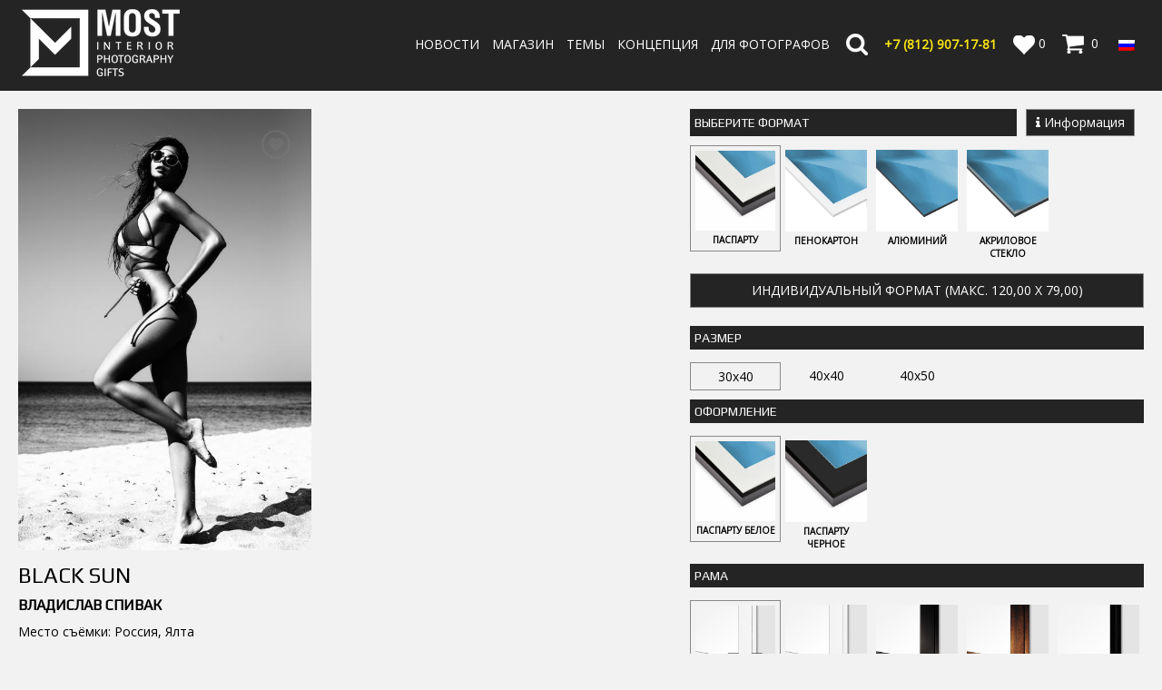

--- FILE ---
content_type: text/html; charset=UTF-8
request_url: https://fotomost.com/items/956
body_size: 25471
content:
<!DOCTYPE html PUBLIC "-//W3C//DTD XHTML 1.0 Transitional//EN" "http://www.w3.org/TR/xhtml1/DTD/xhtml1-transitional.dtd">
<html xmlns="http://www.w3.org/1999/xhtml">
<head>
    <meta http-equiv="Content-Type" content="text/html; charset=utf-8" />
    <meta id="myViewport" name=viewport content="width=device-width">
    <title>Фотокартина ”Black sun” для интерьера, купить</title>
    <meta name='description' content='Фотокартина для интерьера ”Black sun”: купить в онлайн-магазине фотогалереи МОСТ СПб.' />
    <meta name="yandex-verification" content="b4f293922b7de966" />
    <meta name="p:domain_verify" content="00f8c7fe106edf882de47a69b28453ce"/>

    <link href="https://fonts.googleapis.com/css?family=Lobster|Open+Sans|Play" rel="stylesheet">
    <link rel="stylesheet" href="/css/app.865966af4f704ee08acb474757f369da.css">
    <link rel="stylesheet" href="/css/tw.css">

    <link rel="icon" href="/images/favicon.png" type="image/x-icon" />
    <link rel="shortcut icon" href="/images/favicon.png" type="image/x-icon" />

    <script src="/js/app-header.5d351f27a91bb190513fba0d2e4f2b3f.js"></script>
    <script>
        // sorry for making this, but this is the fastest way to make translation right now.
        window.LWA_TRANSLATIONS = {
            LOGIN_SUCCESS : "Успешно! Перенаправляю...",
            REMINDER_SENT : "Мы отправили ссылку на восстановление пароля на ваш email.",
            USER_NOT_FOUND: "Мы не можем найти пользователя с таким именем или e-mail-ом."
        };
        window.LWA_ajaxurl = "https://fotomost.com";
        window.THE_APP_LOCALE = "ru"
    </script>
    <script src='https://www.google.com/recaptcha/api.js'></script>

        <link rel='stylesheet' href='/css/wooc.css' type='text/css' media='all' />
    <link rel='stylesheet' href='/css/woothumbs.css' type='text/css' media='all' />
    <link rel='stylesheet' href='/css/woothumbs-custom.css' type='text/css' media='all' />
    <link rel="stylesheet" href="/css/animate.css" type="text/css" media="all" />
    <link rel="stylesheet" href="/css/lightbox.min.css" type="text/css" media="all" />
    <style>
        .quantity input.plus, .quantity input.minus {
            color: white !important;
        }

        .the-interrior-toggler {
         /*   display: none; */
            top: auto;
            bottom: 20px;
            position: absolute;
            width: 40px;
            height: 40px;
            background-color: white;
            background-image: url('/images/couch.jpg');
            background-repeat: no-repeat;
            background-size: contain;
            right: 20px;
            padding: 5px;
            border-radius: 40px
        }
    </style>

    <link rel="stylesheet" href="/css/owl/owl.carousel.min.css">
    <link rel="stylesheet" href="/css/owl/owl.theme.default.min.css">
    <link rel="stylesheet" href="/css/imagenerator.css">

    <script>
        // First of all, we need to launch resizing script
        // The reasons why we need it:
        // 1. If image is TOO large, we need to ensure it fits certain height
        // 2. For mobile, we don't need any calculations for image, only make sure its displayed with 100% width
        // 3. For both cases, we need to know exactly how much space can frame take (width/height) - with this info,
        //    we can make proper sizing of frames
        //
        // IMAGE - is image to be displayed (photo by photographer)
        // FRAME - framed / decorated IMAGE
        //

        // flag - "true" if we have calculated everything for current window width and height
        var iAmDoneResizing = false;

        function forceResize() {
            iAmDoneResizing = false; resizeMePlease();
        }

        function resizeMePlease() {
            // relaunch function later if jQuery is already defined
            if (! $) { setTimeout(resizeMePlease, 100); return; }

            // make sure it only gets launched ONCE
            if (iAmDoneResizing) { return; }

            // setup window resize watcher - we should update all of this stuff if window size changes
            if (! window.windowResizerAttached) {
                // issue might be here that it gets called several times during small period of time,
                // but resizing would be done for first call only, which is somewhat minor change usually
                // so TODO: change this behaviour so that resizing would only be called when its really the last resizing
                $(window).resize(forceResize);
            }
            window.windowResizerAttached = true;


            // get the IMAGE
            var theImage = $('.jck-wt-all-images-wrap');

            // and setup renderable properly
            var updateAppWithMaxHeight = function() { console.warn("No function was called!"); };

            // first of all, for the sake of mobile, lets CANCEL resizing in case
            // if width is > 970 or whatever
            var maximumWidthOfMobileVersion = 970;
            if ($(window).width() > maximumWidthOfMobileVersion) {
                console.log("Step1");

                isMobile = false;
                // recalculate them heights.
                var leftPart = $('.left');

                var windowHeight = $(window).height() - 140; // 140 is header + spacing

                if (! window.originalImageHeight) {
                    window.originalImageHeight = theImage.height()
                }
                var imageHeight = window.originalImageHeight;

                if (! window.originalLeftPartHeight) {
                    window.originalLeftPartHeight = leftPart.height()
                }
                var leftHeight = window.originalLeftPartHeight;

                // so we need to recalculate image's new height first.
                // it should be:
                var leftInfoHeight = leftHeight - imageHeight;
                var newImageHeight = windowHeight - leftInfoHeight;

                if (leftHeight > windowHeight) {
                    console.log("Step1.1");
                    var minimumImageResizeHeight = 490;
                    if (newImageHeight < minimumImageResizeHeight
                        && imageHeight > minimumImageResizeHeight) {
                        console.log("Step1.2");
                        newImageHeight = 490;
                    }

                    if (! window.originalImageWidth) {
                        window.originalImageWidth = theImage.width();
                    }
                    var imageWidth = window.originalImageWidth;
                    var properImageWidth = imageWidth / (imageHeight / newImageHeight);

                    theImage.css({
                        'height' : newImageHeight + 'px',
                        'width'  : properImageWidth + 'px',
                        'clear'  : 'both',
                        'float'  : 'none'
                    });

                    updateAppWithMaxHeight = getAppUpdateFunctionForWidthHeightMobile(leftPart.width(), newImageHeight, isMobile);
                } else {
                    console.log("Step1.3");
                    // well, there is still place for frame
                    var leftInfoHeight = leftHeight - imageHeight;
                    var newImageHeight = windowHeight - leftInfoHeight;

                    updateAppWithMaxHeight = getAppUpdateFunctionForWidthHeightMobile(leftPart.width(), newImageHeight, isMobile);
                }
            } else {
                isMobile = true;
                theImage.css({
                    'width'  : '100%',
                    'height' : 'auto'
                });

                updateAppWithMaxHeight = getAppUpdateFunctionForWidthHeightMobile(theImage.width(), theImage.height(), isMobile);
            }

            updateAppWithMaxHeight();

            // and in any case we should make image visible:
            theImage.find('img').css('visibility', 'visible');
            iAmDoneResizing = true;
        }

        function getAppUpdateFunctionForWidthHeightMobile(width, height, isMobile) {
            if (height == 0) return function() {};
            var updateFunction = function() {
                setTimeout(function() {
                    if (window.app) {
                        console.log("Setting max height/width to " + width + ", " + height);
                        window.app.mobile = isMobile;
                        window.app.maxHeight = height;
                        window.app.maxWidth = width;
                    } else {
                        updateFunction();
                    }
                }, 100);
            };

            return updateFunction;
        }

        function restoreInitialImage() {
            var initialImageUrl = "/storage/photo_1517319026_4222.jpg";
            setPrimaryImageURL(initialImageUrl);
        }

        function setRenderedImage($url) {
            if (app.userHasActed) {
                setPrimaryImageURL($url);
            }
        }

        function setPrimaryImageURL($url) {
            $('#primage').find('a').attr("href", $url);
            $('#primage').find('img').attr("src", $url);
        }



    </script>

    <style>
        .paspartu { height: 100%; }
    </style>

</head>

<body>

<div class="header">
    <div class="logo">
        <a href="/"><img src="/images/logo.png" border="0" /></a>
    </div>
	<div id="mobile-menu"></div>
    <ul id="nav" class="menu">
        <li><a href="/news">Новости</a></li>
        <li><a href="/shop">Магазин</a></li>
        
        <li><a href="/themes">Темы</a></li>
        <li><a href="/conception">Концепция</a></li>
        <li><a href="/are-you-photographer">Для фотографов</a></li>
        <li><a href="#" id="search">
                <img src="/images/search.png" title="Поиск" border="0" /></a></li>
		<li><a href="tel:+78129071781"><b style="color:#f9e411">+7 (812) 907-17-81</b></a></li>

        <li>
            <a href="/wishlist">
                <img class="inlinemiddle" src="/images/favs.png" border="0" />0
            </a>
        </li>
        <li>
            <a class="cart-contents" href="/cart" title="Смотреть Вашу корзину">
                <img class="inlinemiddle" src="/images/cart.png" border="0" />
                0    &nbsp;
            </a></li>
        <li>
            <div class="wpml-ls-statics-shortcode_actions wpml-ls wpml-ls-legacy-dropdown-click js-wpml-ls-legacy-dropdown-click"
     id="lang_sel_click">
    <ul>

        <li class="wpml-ls-slot-shortcode_actions wpml-ls-item wpml-ls-item-ru wpml-ls-current-language wpml-ls-first-item wpml-ls-item-legacy-dropdown-click">

            
            <a href="#"
               class="js-wpml-ls-item-toggle wpml-ls-item-toggle lang_sel_sel icl-ru">
                <img class="wpml-ls-flag iclflag" src="/images/flags/ru.png"
                     alt="ru" title="Русский">
            </a>

            
            <ul class="js-wpml-ls-sub-menu wpml-ls-sub-menu" style="visibility: hidden;">
                                                                                                <li class="icl-en wpml-ls-slot-shortcode_actions wpml-ls-item wpml-ls-item-en wpml-ls-last-item">
                            <a href="/switch-to/en?redirect_to=https://fotomost.com/items/956">
                                <img class="wpml-ls-flag iclflag" src="/images/flags/en.png"
                                     alt="en" title="English">
                            </a>
                        </li>
                                                </ul>

        </li>

    </ul>
</div>        </li>
    </ul>
</div>

<div id="searchtable">

    <div class="yith-ajaxsearchform-container">
        <form role="search" class="clearfix search_form" method="get" id="yith-ajaxsearchform"
              action="/shop">

            <div class="ajax-search-container">
                <input type="search"
                       value=""
                       name="s"
                       id="yith-s"
                       class="yith-s"
                       placeholder="Поиск фотографий"
                       data-loader-icon=""
                       data-min-chars="3" />

                <button type="submit" class="submit-search" id="yith-searchsubmit">Поиск</button>
            </div>

        </form>
    </div>
</div>



    <div class="content resize"  id="the_sales_block">

        <div class="shopfinal orientation-portrait">
            <!-- Левый блок с Фотогалереей -->
            <div class="left">
                <div class="gallery" v-show="! renderable && ! goFullInterrior">
                    <div class="jck-wt-all-images-wrap jck-wt-all-images-wrap--thumbnails-below jck-wt-reset"
                         data-showing="1306" data-parentid="1306"
                         data-default="" data-slide-count="1">

                        <div class="jck-wt-images-wrap" dir="ltr">
                            <div class="jck-wt-images " id="primage">
                                <div class="jck-wt-images__slide jck-wt-images__slide--active" data-index="0">
                                <div itemscope itemtype="http://schema.org/ImageObject">
								    <meta itemprop="name" content="Black sun">
                                    <a href="/storage/photo_1517319026_4222.jpg"  data-lightbox="primary-image">
                                    <img class="jck-wt-images__image"
                                         src="/storage/photo_1517319026_4222.jpg "  itemprop="contentUrl"
                                         data-large-image="/storage/photo_1517319026_4222.jpg"
                                         data-large-image-width="0"
                                         data-large-image-height="0"
                                         alt="Black sun - интерьерная фотокартина" width="450" height="300"
                                        style="visibility: hidden;" onload="resizeMePlease()"/>
                                    </a>
									<meta itemprop="description" content="Black sun - интерьерная фотокартина">
                                </div>
								</div>
                            </div>



                            <div class="jck-wt-loading-overlay"><i class="jck-wt-icon jck-wt-icon-loading"></i></div>


                            <div class="jck-wt-wishlist-buttons jck-wt-wishlist-buttons--added">

                                <a class="jck-wt-wishlist-buttons__browse"
                                   href="/wishlist/add-item/956"
                                   data-jck-wt-tooltip="Browse Wishlist"><i class="jck-wt-icon jck-wt-icon-heart"></i></a>

                                <a href="/wishlist/add-item/956" rel="nofollow" data-product-id="1306"
                                   data-product-type="variable" class="jck-wt-wishlist-buttons__add add_to_wishlist"
                                   data-jck-wt-tooltip="Add to Wishlist"><i class="jck-wt-icon jck-wt-icon-heart"></i></a>

                            </div>

                        </div>

                        <div class="jck-wt-thumbnails-wrap jck-wt-thumbnails-wrap--sliding jck-wt-thumbnails-wrap--horizontal">


                            <div class="jck-wt-thumbnails"></div>

                            <a href="javascript: void(0);" class="jck-wt-thumbnails__control jck-wt-thumbnails__control--left" data-direction="prev">
                                <i class="jck-wt-icon jck-wt-icon-left-open-mini"></i></a>
                            <a href="javascript: void(0);" class="jck-wt-thumbnails__control jck-wt-thumbnails__control--right" data-direction="next">
                                <i class="jck-wt-icon jck-wt-icon-right-open-mini"></i></a>
                        </div>
                    </div>
                </div>

                <div v-bind:class="constructorClass"
                     v-if="renderable"
                     v-bind:style="constructorStyle">
                    <div>
                        <div class="img-frame-all"
                             v-bind:style="frameSizes">
                            <div class="img-row" v-if="renderItem && framePartIsVisible">
                                <div class="top-left"></div>
                                <div class="top"
                                     v-bind:style="verticalFrameStyle"></div>
                                <div class="top-right"></div>
                            </div>
                            <div class="img-row" v-if="renderItem">
                                <div class="left" v-bind:style="horizontalFrameStyle" v-if="framePartIsVisible"></div>
                                <div v-bind:class="passpartuClass">
                                    <div class="image" v-bind:style="renderStyle"></div>
                                </div>
                                <div class="right" v-bind:style="horizontalFrameStyle" v-if="framePartIsVisible"></div>
                            </div>
                            <div class="img-row"  v-if="renderItem && framePartIsVisible">
                                <div class="bottom-left"></div>
                                <div class="bottom" v-bind:style="verticalFrameStyle"></div>
                                <div class="bottom-right"></div>
                            </div>
                        </div>
                    </div>
                </div>

                <div v-if="goFullInterrior"
                     v-bind:class="interiorClass"
                     v-bind:style="interiorStyle">

                    <img v-bind:src="interriorRenderedItem"
                         v-bind:style="interriorImageStyle" />

                </div>
				
                <h1>
                    Black sun

                    <template  v-if="renderable">
                    <span class="size">
                        (размер фотографии: {{ renderItem.picSize1.toFixed(0) }}x{{ renderItem.picSize2.toFixed(0) }})
                    </span>
                    </template>
                </h1>

                <h2 class="author">
                    <a href="/authors/892174bf-687a-4284-a314-4666910cc5ed">
                        Владислав Спивак
                    </a>
                </h2>				
				
                <p>Место съёмки: Россия, Ялта</p>
                <p> </p>
				
				<div class="taxo">
                    <p>Тема:                             <a href="/themes/15">
                                Черно-белые фотографии</a>,                                                    <a href="/themes/9">
                                Мода</a>                        </p>
                    <p>Тэги:
                                                    <a href="/shop?search=1&product_tag=tag_55&paged=1">
                                девушки</a>,                                                    <a href="/shop?search=1&product_tag=tag_50&paged=1">
                                люди</a>                        </p>
                    <p>Цвет:
                                            <a href="/shop?search=1&pa_color=color_11&paged=1">
                        серый</a>,                                            <a href="/shop?search=1&pa_color=color_9&paged=1">
                        белый</a>,                                            <a href="/shop?search=1&pa_color=color_16&paged=1">
                        черно-белый</a>                                        </p>
                </div>				
				
            </div>
            <!-- / Левый блок с Фотогалереей -->

            <!-- Правый блок с названием, автором, визуальным выбором формата, опций и тэгами -->
            <div class="right product">

                <div class="ql-visual-attributes va-variable va-label va-reclick" style="display: block;">
                    <a class="reset_variations" href="#" style="visibility: visible; display: block;">Clear</a>

                    <options-tree v-bind:tree="optionsTree"
                                  v-bind:default-selection="previousSelection"
                                  v-on:selected-option-changed="selectedOptions"
                                    v-bind:reset-capable="true"
                                    v-on:toggle-item="itemToggled"
                                    v-on:reset="resetTree"
                    />


                </div>
                <div>
                                    </div>

                <div class="single_variation_wrap" style="display: block;">
                    <div class="woocommerce-variation single_variation" style="display: block;">
                        <div class="woocommerce-variation-description">

                        </div>

                        <div class="woocommerce-variation-availability">

                        </div>
                    </div>
                    <div class="variations_button">
                        <form method="POST" action="/cart/add-item/956">

<div class="quantity-price-addtocart">
<div class="rightmargin">				
						<table class="description-table">
                            <tbody>
							<tr><td align='center'>Количество:</td>
							</tr>							
                            <tr v-if="currentPrice">
                               <td class="product-quantity">
                                    <div class="quantity buttons_added">
                                        <input type="button" value="-" id="minus1" class="minus"
                                            v-on:click="alterNumberOfItemsBy(-1)">
                                        <!-- <input type="number" step= -->
                                        <input step="1" min="1" name="quantity" v-model="numberOfItemsToPurchase"
                                               title="Qty"
                                               class="input-text qty text" size="4">
                                        <input type="button" value="+" id="add1" class="plus"
                                               v-on:click="alterNumberOfItemsBy(1)"></div>
                                </td>
                            </tr>
                            </tbody>
                        </table><!--/ .description-table-->
</div>
<div class="rightmargin">
                        <div class="woocommerce-variation-price" v-if="currentPrice">
                            <span class="price">
                                <span class="woocommerce-Price-amount amount">
    {{ priceDisplay( totalPrice ) }}    <span class="woocommerce-Price-currencySymbol"><i class="fa fa-rub" aria-hidden="true"></i></span></span>                            </span>
                        </div>


</div>						
<div class="alignright">
                        <button type="submit" class="single_add_to_cart_button button alt" v-if="currentPrice">
                            Добавить в корзину                        </button>
</div>
</div>
                        <input type="hidden" name="_token" value="JMhVacvADMzw8JKB4tmKxb4KtMRW7guM9oGG30lg" autocomplete="off">
                        <input type="hidden" name="product_id" value="956">
                        <input type="hidden" name="option_id" class="variation_id" v-bind:value="currentSelectedOption">
                        </form>
                    </div>
                </div>

            </div>
            <!-- / Правый блок с названием, автором, визуальным выбором формата, опций и тэгами -->
        </div>


        
                


        <!-- Похожие товары (owl карусель) -->
        <h2 class="noborder nomobile" align="center">Похожие фотографии</h2>
        <div class="woof_shortcode_output itemslider">
            <ul class="shopfinal related owl-carousel products clearfix" style="width: 100%">
                                        <li class="product type-product item" style="">
                        <div class="product-frame">
    <div class="thumbnail-container">
        		        <a href="https://fotomost.com/items/135">
            <div class="front" >
            <!--style="background-size:contain;background-repeat:no-repeat;background-position: center center;background-image:url(/storage/photo_1494513795_465.jpg);"-->
                <img src="/storage/photo_1494513795_465.jpg"
                     class="shop-thumb-item"  title="Сизиринхиум 2" alt="Фотокартина Сизиринхиум 2">
            </div>
        </a>


    </div><!--/ .thumbnail-container-->
    <div class="content-description">
        <div class="product-section">
            <h3 align="center">
                <a href="https://fotomost.com/items/135">
                    Сизиринхиум 2                </a>
            </h3>
            <!--<h4 class="fotomost-product-category" align="center">
                <a href="/artists/3">
                    Александр Светлов 
                </a>
            </h4>-->
		</div>
        <div class="shop-desc"></div>
    </div>
    <div class="clear"></div>
</div><!--/ .product-frame-->                    </li>
                                    <li class="product type-product item" style="">
                        <div class="product-frame">
    <div class="thumbnail-container">
        		        <a href="https://fotomost.com/items/288">
            <div class="front" >
            <!--style="background-size:contain;background-repeat:no-repeat;background-position: center center;background-image:url(/storage/photo_1494513986_912.jpg);"-->
                <img src="/storage/photo_1494513986_912.jpg"
                     class="shop-thumb-item"  title="Кашалот" alt="Фотокартина Кашалот">
            </div>
        </a>


    </div><!--/ .thumbnail-container-->
    <div class="content-description">
        <div class="product-section">
            <h3 align="center">
                <a href="https://fotomost.com/items/288">
                    Кашалот                </a>
            </h3>
            <!--<h4 class="fotomost-product-category" align="center">
                <a href="/artists/6">
                    Дмитрий Питенин 
                </a>
            </h4>-->
		</div>
        <div class="shop-desc"></div>
    </div>
    <div class="clear"></div>
</div><!--/ .product-frame-->                    </li>
                                    <li class="product type-product item" style="">
                        <div class="product-frame">
    <div class="thumbnail-container">
        		        <a href="https://fotomost.com/items/430">
            <div class="front" >
            <!--style="background-size:contain;background-repeat:no-repeat;background-position: center center;background-image:url(/storage/photo_1494514237_10643.jpg);"-->
                <img src="/storage/photo_1494514237_10643.jpg"
                     class="shop-thumb-item"  title="Петербургские фонари 1" alt="Фотокартина Петербургские фонари 1">
            </div>
        </a>


    </div><!--/ .thumbnail-container-->
    <div class="content-description">
        <div class="product-section">
            <h3 align="center">
                <a href="https://fotomost.com/items/430">
                    Петербургские фонари 1                </a>
            </h3>
            <!--<h4 class="fotomost-product-category" align="center">
                <a href="/artists/11">
                    Андрей Кузнецов 
                </a>
            </h4>-->
		</div>
        <div class="shop-desc"></div>
    </div>
    <div class="clear"></div>
</div><!--/ .product-frame-->                    </li>
                                    <li class="product type-product item" style="">
                        <div class="product-frame">
    <div class="thumbnail-container">
        		        <a href="https://fotomost.com/items/434">
            <div class="front" >
            <!--style="background-size:contain;background-repeat:no-repeat;background-position: center center;background-image:url(/storage/photo_1494514242_1203.jpg);"-->
                <img src="/storage/photo_1494514242_1203.jpg"
                     class="shop-thumb-item"  title="Пять углов" alt="Фотокартина Пять углов">
            </div>
        </a>


    </div><!--/ .thumbnail-container-->
    <div class="content-description">
        <div class="product-section">
            <h3 align="center">
                <a href="https://fotomost.com/items/434">
                    Пять углов                </a>
            </h3>
            <!--<h4 class="fotomost-product-category" align="center">
                <a href="/artists/11">
                    Андрей Кузнецов 
                </a>
            </h4>-->
		</div>
        <div class="shop-desc"></div>
    </div>
    <div class="clear"></div>
</div><!--/ .product-frame-->                    </li>
                                    <li class="product type-product item" style="">
                        <div class="product-frame">
    <div class="thumbnail-container">
        		        <a href="https://fotomost.com/items/622">
            <div class="front" >
            <!--style="background-size:contain;background-repeat:no-repeat;background-position: center center;background-image:url(/storage/photo_1503019565_13654.jpg);"-->
                <img src="/storage/photo_1503019565_13654.jpg"
                     class="shop-thumb-item"  title="Регата 2" alt="Фотокартина Регата 2">
            </div>
        </a>


    </div><!--/ .thumbnail-container-->
    <div class="content-description">
        <div class="product-section">
            <h3 align="center">
                <a href="https://fotomost.com/items/622">
                    Регата 2                </a>
            </h3>
            <!--<h4 class="fotomost-product-category" align="center">
                <a href="/artists/18">
                    Ярослав Никитин
                </a>
            </h4>-->
		</div>
        <div class="shop-desc"></div>
    </div>
    <div class="clear"></div>
</div><!--/ .product-frame-->                    </li>
                                    <li class="product type-product item" style="">
                        <div class="product-frame">
    <div class="thumbnail-container">
        		        <a href="https://fotomost.com/items/1071">
            <div class="front" >
            <!--style="background-size:contain;background-repeat:no-repeat;background-position: center center;background-image:url(/storage/photo_1519747115_1807.jpg);"-->
                <img src="/storage/photo_1519747115_1807.jpg"
                     class="shop-thumb-item"  title="Бруклинский мост" alt="Фотокартина Бруклинский мост">
            </div>
        </a>


    </div><!--/ .thumbnail-container-->
    <div class="content-description">
        <div class="product-section">
            <h3 align="center">
                <a href="https://fotomost.com/items/1071">
                    Бруклинский мост                </a>
            </h3>
            <!--<h4 class="fotomost-product-category" align="center">
                <a href="/artists/33">
                    Ольга Сабо
                </a>
            </h4>-->
		</div>
        <div class="shop-desc"></div>
    </div>
    <div class="clear"></div>
</div><!--/ .product-frame-->                    </li>
                                    <li class="product type-product item" style="">
                        <div class="product-frame">
    <div class="thumbnail-container">
        		        <a href="https://fotomost.com/items/1147">
            <div class="front" >
            <!--style="background-size:contain;background-repeat:no-repeat;background-position: center center;background-image:url(/storage/photo_1521909452_9493.jpg);"-->
                <img src="/storage/photo_1521909452_9493.jpg"
                     class="shop-thumb-item"  title="Конструкция 2" alt="Фотокартина Конструкция 2">
            </div>
        </a>


    </div><!--/ .thumbnail-container-->
    <div class="content-description">
        <div class="product-section">
            <h3 align="center">
                <a href="https://fotomost.com/items/1147">
                    Конструкция 2                </a>
            </h3>
            <!--<h4 class="fotomost-product-category" align="center">
                <a href="/artists/9">
                    Сергей Татарских
                </a>
            </h4>-->
		</div>
        <div class="shop-desc"></div>
    </div>
    <div class="clear"></div>
</div><!--/ .product-frame-->                    </li>
                                    <li class="product type-product item" style="">
                        <div class="product-frame">
    <div class="thumbnail-container">
        		        <a href="https://fotomost.com/items/1206">
            <div class="front" >
            <!--style="background-size:contain;background-repeat:no-repeat;background-position: center center;background-image:url(/storage/photo_1523972846_7411.jpg);"-->
                <img src="/storage/photo_1523972846_7411.jpg"
                     class="shop-thumb-item"  title="Взгляд на Питер №22" alt="Фотокартина Взгляд на Питер №22">
            </div>
        </a>


    </div><!--/ .thumbnail-container-->
    <div class="content-description">
        <div class="product-section">
            <h3 align="center">
                <a href="https://fotomost.com/items/1206">
                    Взгляд на Питер №22                </a>
            </h3>
            <!--<h4 class="fotomost-product-category" align="center">
                <a href="/artists/38">
                    Владимир Козлов
                </a>
            </h4>-->
		</div>
        <div class="shop-desc"></div>
    </div>
    <div class="clear"></div>
</div><!--/ .product-frame-->                    </li>
                                    <li class="product type-product item" style="">
                        <div class="product-frame">
    <div class="thumbnail-container">
        		        <a href="https://fotomost.com/items/2334">
            <div class="front" >
            <!--style="background-size:contain;background-repeat:no-repeat;background-position: center center;background-image:url(/storage/photo_1639739420_5532.jpg);"-->
                <img src="/storage/photo_1639739420_5532.jpg"
                     class="shop-thumb-item"  title="Санкт- Петербург 2" alt="Фотокартина Санкт- Петербург 2">
            </div>
        </a>


    </div><!--/ .thumbnail-container-->
    <div class="content-description">
        <div class="product-section">
            <h3 align="center">
                <a href="https://fotomost.com/items/2334">
                    Санкт- Петербург 2                </a>
            </h3>
            <!--<h4 class="fotomost-product-category" align="center">
                <a href="/artists/46">
                    Владимир Хащанский 
                </a>
            </h4>-->
		</div>
        <div class="shop-desc"></div>
    </div>
    <div class="clear"></div>
</div><!--/ .product-frame-->                    </li>
                                    <li class="product type-product item" style="">
                        <div class="product-frame">
    <div class="thumbnail-container">
        		        <a href="https://fotomost.com/items/2361">
            <div class="front" >
            <!--style="background-size:contain;background-repeat:no-repeat;background-position: center center;background-image:url(/storage/photo_1657199705_11143.jpg);"-->
                <img src="/storage/photo_1657199705_11143.jpg"
                     class="shop-thumb-item"  title="Серый Питер 2" alt="Фотокартина Серый Питер 2">
            </div>
        </a>


    </div><!--/ .thumbnail-container-->
    <div class="content-description">
        <div class="product-section">
            <h3 align="center">
                <a href="https://fotomost.com/items/2361">
                    Серый Питер 2                </a>
            </h3>
            <!--<h4 class="fotomost-product-category" align="center">
                <a href="/artists/46">
                    Владимир Хащанский 
                </a>
            </h4>-->
		</div>
        <div class="shop-desc"></div>
    </div>
    <div class="clear"></div>
</div><!--/ .product-frame-->                    </li>
                                    <li class="product type-product item" style="">
                        <div class="product-frame">
    <div class="thumbnail-container">
        		        <a href="https://fotomost.com/items/2382">
            <div class="front" >
            <!--style="background-size:contain;background-repeat:no-repeat;background-position: center center;background-image:url(/storage/photo_1679669495_1949.jpg);"-->
                <img src="/storage/photo_1679669495_1949.jpg"
                     class="shop-thumb-item"  title="Разговор в тишине" alt="Фотокартина Разговор в тишине">
            </div>
        </a>


    </div><!--/ .thumbnail-container-->
    <div class="content-description">
        <div class="product-section">
            <h3 align="center">
                <a href="https://fotomost.com/items/2382">
                    Разговор в тишине                </a>
            </h3>
            <!--<h4 class="fotomost-product-category" align="center">
                <a href="/artists/56">
                    Максименко Ксения
                </a>
            </h4>-->
		</div>
        <div class="shop-desc"></div>
    </div>
    <div class="clear"></div>
</div><!--/ .product-frame-->                    </li>
                                    <li class="product type-product item" style="">
                        <div class="product-frame">
    <div class="thumbnail-container">
        		        <a href="https://fotomost.com/items/2748">
            <div class="front" >
            <!--style="background-size:contain;background-repeat:no-repeat;background-position: center center;background-image:url(/storage/photo_1752317804_5470.jpg);"-->
                <img src="/storage/photo_1752317804_5470.jpg"
                     class="shop-thumb-item"  title="Лестница 25" alt="Фотокартина Лестница 25">
            </div>
        </a>


    </div><!--/ .thumbnail-container-->
    <div class="content-description">
        <div class="product-section">
            <h3 align="center">
                <a href="https://fotomost.com/items/2748">
                    Лестница 25                </a>
            </h3>
            <!--<h4 class="fotomost-product-category" align="center">
                <a href="/artists/7">
                    Вадим Щербаков
                </a>
            </h4>-->
		</div>
        <div class="shop-desc"></div>
    </div>
    <div class="clear"></div>
</div><!--/ .product-frame-->                    </li>
                            </ul>
        </div>

        <!-- / Похожие товары (owl карусель) -->

    </div>

    <div class="jck-wt-pswp" tabindex="-1" role="dialog" aria-hidden="true">
    <div class="pswp__bg"></div>

    <div class="pswp__scroll-wrap">

        <div class="pswp__container">
            <div class="pswp__item"></div>
            <div class="pswp__item"></div>
            <div class="pswp__item"></div>
        </div>

        <div class="pswp__ui pswp__ui--hidden">

            <div class="pswp__top-bar">

                <div class="pswp__counter"></div>

                <button class="pswp__button pswp__button--close" title="Close (Esc)"></button>

                <button class="pswp__button pswp__button--share" title="Share"></button>

                <button class="pswp__button pswp__button--fs" title="Toggle fullscreen"></button>

                <button class="pswp__button pswp__button--zoom" title="Zoom in/out"></button>

                <div class="pswp__preloader">
                    <div class="pswp__preloader__icn">
                        <div class="pswp__preloader__cut">
                            <div class="pswp__preloader__donut"></div>
                        </div>
                    </div>
                </div>
            </div>

            <div class="pswp__share-modal pswp__share-modal--hidden pswp__single-tap">
                <div class="pswp__share-tooltip"></div>
            </div>

            <button class="pswp__button pswp__button--arrow--left" title="Previous (arrow left)">
            </button>

            <button class="pswp__button pswp__button--arrow--right" title="Next (arrow right)">
            </button>

            <div class="pswp__caption">
                <div class="pswp__caption__center"></div>
            </div>

        </div>

    </div>

</div><div id="um_upload_single" style="display:none">

</div><div id="um_view_photo" style="display:none">

    <a href="#" data-action="um_remove_modal" class="um-modal-close"><i class="um-faicon-times"></i></a>

    <div class="um-modal-body photo">

        <div class="um-modal-photo">

        </div>

    </div>

</div>

<div class="footer">

    <div class="div1">&copy;2026 <a href="/">Most<br/>Interior.Photography.Gifts.</a></div>
    <div class="div2">
        <span>
            <a href="/payment-delivery">Оплата и Доставка</a>
            <a href="/refund-policy">Политика возврата</a>
            <a href="/files/personal-data.pdf">Политика обработки персональных данных</a>
            <a href="/files/oferta.pdf">Публичная оферта</a>
        </span>
    </div>

    <div class="div3">
        <span><img src="/images/cards.png"/></span>
    </div>
    <div class="div4">
	<span style="font-size:18px;">+7 (812) 907-17-81</span><br>
        <a href="mailto:info@fotomost.com">info@fotomost.com</a><br/>
        Россия, Санкт-Петербург, ул.Комиссара Смирнова д.15 (ДК Выборгский 1 этаж)<br/>
        Пн-Пт 11:00-20:00; Сб-Вс 12:00-20:00 по звонку
    </div>
    <div class="social">
        <a href="https://vk.com/most_gallery"><img src="/images/social1.png"/></a>
        <a href="https://www.facebook.com/fotomost.gallery/"><img src="/images/social2.png"/></a>
        <a href="https://www.instagram.com/most_gallery/"><img src="/images/social3.png"/></a></div>

    <div class="xl">
		<ul>
		                    <li>
                <span class="ajaxloginbut" href="#">Регистрация | Вход</span>
            </li>
            <div class="ajaxlogin">
    <div class="lwa lwa-default">
        <form class="lwa-form" action="/login" method="post">
            <input type="hidden" name="_token" value="JMhVacvADMzw8JKB4tmKxb4KtMRW7guM9oGG30lg" autocomplete="off">
            <div>
                <span class="lwa-status"></span>
                <table>
                    <tr class="lwa-username">
                        <td class="lwa-username-label">
                            <label>Логин</label>
                        </td>
                        <td class="lwa-username-input">
                            <input type="text" name="login_or_email"/>
                        </td>
                    </tr>
                    <tr class="lwa-password">
                        <td class="lwa-password-label">
                            <label>Пароль</label>
                        </td>
                        <td class="lwa-password-input">
                            <input type="password" name="password"/>
                        </td>
                    </tr>
                    <tr>
                        <td colspan="2"><input type="hidden" name="lang" value="en"/></td>
                    </tr>
                    <tr class="lwa-submit">
                        <td class="lwa-submit-button">
                            <input type="submit" name="wp-submit" id="lwa_wp-submit" value="Войти"
                                   tabindex="100"/>
                            <input type="hidden" name="lwa_profile_link" value=""/>
                            <input type="hidden" name="login-with-ajax" value="login"/>
                        </td>
                        <td class="lwa-submit-links">
                            <input name="remember" type="checkbox" class="lwa-rememberme" value="1"/>
                            <label>Запомнить меня</label>
                            <br/>
                            <a class="lwa-links-remember"
                               href="/password/reset"
                               title="Пароль Потерян и Забыт">Забыли пароль?</a>
                            <br/>
                            <a href="/register" class="lwa-links-register">
                                Регистрация                            </a>
                        </td>
                    </tr>
                </table>
            </div>
        </form>
        <form class="lwa-remember" action="/password/email" method="post"
              style="display:none;">
            <input type="hidden" name="_token" value="JMhVacvADMzw8JKB4tmKxb4KtMRW7guM9oGG30lg" autocomplete="off">
            <div>
                <span class="lwa-status"></span>
                <table>
                    <tr>
                        <td>
                            <strong>Потеряный пароль</strong>
                        </td>
                    </tr>
                    <tr>
                        <td class="lwa-remember-email">
                            <input type="text" name="login_or_email" class="lwa-user-remember"
                                   value="Введите имя пользователя или email"
                                   onfocus="if(this.value == 'Введите имя пользователя или email'){this.value = '';}"
                                   onblur="if(this.value == ''){this.value = 'Введите имя пользователя или email'}"/>
                            <input type="hidden" name="lang" value="en"/></td>
                    </tr>
                    <tr>
                        <td class="lwa-remember-buttons">
                            <input type="submit" value="Получить новый пароль" class="lwa-button-remember"/>
                            <a href="#" class="lwa-links-remember-cancel">Отмена</a>
                            <input type="hidden" name="login-with-ajax" value="remember"/>
                        </td>
                    </tr>
                </table>
            </div>
        </form>
        <div class="lwa-register lwa-register-default lwa-modal" style="display:none;">

        </div>
    </div>
</div>
        		</ul>
		
    </div>

</div>

<script src="/js/app-footer.1a7b8c908827e603dbb68949c4b71def.js"></script>

    <script type='text/javascript'>
        /* <![CDATA[ */
        var global = {"template_directory":"/","site_url":"http:\/\/www.fotomost.com","ajax_nonce":"3624ee527d","ajaxurl":"/",
               "paththeme":"/","ajax_loader_url":"/","smoothScroll":"0","megaMenuConfig":"0"};
        /* ]]> */
    </script>
    <script type="text/javascript" src="/js/wooc-mod.js"></script>
<script type="text/javascript" src='/js/photoswipe.js'></script>
    <script type='text/javascript' src='/js/photoswipe-ui.js'></script>

    <script type="text/javascript" src="/js/owl.carousel.min.js"></script>
    <script type="text/javascript" src="/js/lightbox.min.js"></script>

    <script src="/js/vue.js"></script>
    <script type="text/x-template" id="options-tree-template">
        <section>
            <div class="va-separator clear"></div>


		<div style="height:40px;">
            <label class="va-attribute-label " v-bind:style="labelStyle" v-if="! resetCapable">
                {{ tree[0].label }}
            </label>

            <label class="va-attribute-label " v-bind:style="labelStyle" v-if="resetCapable && !userHasActed">
                Выберите {{ tree[0].label }}
            </label>

            <label class="va-attribute-label " v-bind:style="labelStyle"
                   v-on:click="doReset()"
                   v-if="resetCapable && userHasActed">
                Сбросить выбор            </label>

            <template v-if="tree[0].type == 'format'">
                <div>
                    <a v-bind:href="popupIdForFormat(selectedItem)"
                       id="inline" class="inline format-info cboxElement"
                       style="display: table; padding: 0 10px; margin-bottom: 10px;">
                        <i class="fa fa-info" aria-hidden="true"></i>
                        Информация                    </a>
                </div>
            </template>
		</div>	

            <div class="va-pickers">
                <a class="va-picker va-picker-image"
                   v-bind:class="itemExtraClass(item)"
                   v-bind:title="item.name" v-for="item in tree"
                   v-on:click="toggleItemSelection(item, true)"
                   v-on:mouseenter="doHover(item)"
                   v-on:mouseleave="doUnhover(item)"
                >

                    <template v-if="item.displayType == 'picture'">
                        <img class="va-picker-item va-image"
                             v-bind:src="item.image"
                             v-bind:alt="item.name">
                        <span class="va-info">
                                <span class="va-name">{{ item.name }}</span>
                        </span>

                    </template>
                    <template v-if="item.displayType == 'text'">
                        <span class="va-picker-item va-text">{{ item.name }}</span>
                    </template>
                </a>

            </div>
            <!-- /.va-pickers -->

            <template v-if="tree[0].type == 'format'">
                <a class="individual-button"
                   href="/custom-format-order/956" style="margin: 10px 0; text-align: center;">
                    Индивидуальный формат                        (макс. 120,00 x 79,00)
                </a>

                <div class="va-separator clear"></div>

                <div class="hidden-content">
                    <div id="info" class="info-block">First you must select format.</div>
                    <div id="info-gift-format" class="info-block">
    <h2 class="headerline darkgrey"><span>Подарочный формат</span></h2>
    <p>Фотография, напечатанная на глянцевой профессиональной фотобумаге. монтируется на консервационный картон, оформляется в паспарту и раму со стеклом 3 мм. Готовая фотография помещается в подарочную коробку (оплачивается дополнительно). <br />
        РАЗМЕР ФОТОГРАФИИ В ПАСПАРТУ: 15х15 см<br/>
        РАЗМЕР ПОДАРОЧНОЙ КОРОБКИ: 20х20 см</p>
    <ul>
        <li>ПРОФЕССИОНАЛЬНАЯ ФОТОБУМАГА</li>
        <li>БЕЛОЕ ИЛИ ЧЕРНОЕ ПАСПАРТУ+МОНТАЖ НА КОНСЕРВАЦИОННЫЙ КАРТОН</li>
        <li>ДЕРЕВЯННАЯ ИЛИ АЛЮМИНИЕВАЯ РАМА</li>
        <li>ЗАЩИТНОЕ СТЕКЛО 3 мм.</li>
        <li>ПОДВЕС НА ОБРАТНОЙ СТОРОНЕ</li>
        <li>ПОДАРОЧНАЯ КОРОБКА (оплачивается дополнительно).</li>
    </ul>
    <p>* ВЫ МОЖЕТЕ ЗАКАЗАТЬ ИНДИВИДУАЛЬНЫЙ ФОРМАТ</p>
</div>
                    <div id="info-gallery-format" class="info-block">
    <h2 class="headerline darkgrey"><span>Галерейный формат</span></h2>

    <p>ПАСПАРТУ И РАМА</p>
    <p>Классический формат для экспозиций в галереях.</p>
    <p>Фотография, напечатанная на глянцевой профессиональной фотобумаге монтируется на консервационный картон, оформляется в паспарту и раму со стеклом 3 мм.</p>
    <p>СТАНДАРТНЫЕ РАЗМЕРЫ ФОТОГРАФИИ В ПАСПАРТУ: 30х40 см, 40Х40 см, 40Х50 см</p>
    <ul>
        <li>ПРОФЕССИОНАЛЬНАЯ ФОТОБУМАГА</li>
        <li>БЕЛОЕ ИЛИ ЧЕРНОЕ ПАСПАРТУ+МОНТАЖ НА КОНСЕРВАЦИОННЫЙ КАРТОН</li>
        <li>ДЕРЕВЯННАЯ ИЛИ АЛЮМИНИЕВАЯ РАМА</li>
        <li>ЗАЩИТНОЕ СТЕКЛО 3 мм.</li>
        <li>ПОДВЕС НА ОБРАТНОЙ СТОРОНЕ</li>
    </ul>
    <p>* ВЫ МОЖЕТЕ ЗАКАЗАТЬ ИНДИВИДУАЛЬНЫЙ ФОРМАТ</p>
</div>
                    <div id="info-fotoposter-format" class="info-block">
    <h2 class="headerline darkgrey"><span>Фотопостер</span></h2>
    <p>Фотография, напечатанная на глянцевой профессиональной фотобумаге с защитной ламинацией, монтируется на усиленный пенокартон 5 мм и обрамляется рамой без стекла.</p>
    <p>СТАНДАРТНЫЕ РАЗМЕРЫ: 50х70 см, 70х100 см</p>
    <ul>
        <li>ПРОФЕССИОНАЛЬНАЯ ФОТОБУМАГА С БЕЛЫМИ ПОЛЯМИ 4 см</li>
        <li>УСИЛЕННЫЙ ПЕНОКАРТОН 5 мм</li>
        <li>ДЕРЕВЯННАЯ ИЛИ АЛЮМИНИЕВАЯ РАМА</li>
        <li>ЗАЩИТНОЕ ЛАМИНИРОВАНИЕ (ПОЛУГЛЯНЕЦ)</li>
        <li>ПОДВЕС НА ОБРАТНОЙ СТОРОНЕ</li>
    </ul>
    <p>* ВЫ МОЖЕТЕ ЗАКАЗАТЬ ИНДИВИДУАЛЬНЫЙ ФОРМАТ</p>
</div>
                    <div id="info-aluminium-format" class="info-block">
    <h2 class="headerline darkgrey"><span>Монтаж на алюминий</span></h2>

    <p>Монтаж на алюминии представляет собой основу из композитной алюминиевой панели, на которую монтируется фотография и защищается матовой или глянцевой ламинацией.</p>
    <p>Данный вид оформления прекрасно подходит для средних и больших форматов.</p>
    <p>СТАНДАРТНЫЕ РАЗМЕРЫ: 40х50 см, 60х60 см, 60х90 см, 100х100 см, 100х150 см</p>
    <ul>
        <li>АЛЮМИНИЕВАЯ КОМПОЗИТНАЯ ПАНЕЛЬ</li>
        <li>ЗАЩИТНОЕ МАТОВОЕ ИЛИ ГЛЯНЦЕВОЕ ЛАМИНИРОВАНИЕ</li>
        <li>ПОДВЕС НА ОБРАТНОЙ СТОРОНЕ</li>
        <li>ОТСУТСТВИЕ РАМЫ - СОВРЕМЕННЫЙ ВИД ОФОРМЛЕНИЯ</li>
    </ul>
    <p>* ВЫ МОЖЕТЕ ЗАКАЗАТЬ ИНДИВИДУАЛЬНЫЙ ФОРМАТ</p>
</div>
                    <div id="info-acrylic-format" class="info-block">
    <h2 class="headerline darkgrey"><span>Монтаж на алюминий с акриловым стеклом</span></h2>

    <p>Фотография монтируется на алюминиевую основу и покрывается акриловой пластиной 3мм.</p>
    <p>СТАНДАРТНЫЕ РАЗМЕРЫ: 40х50 см, 60х60 см, 60х90 см, 100х100 см, 100х150 см</p>
    <ul>
        <li>АЛЮМИНИЕВАЯ КОМПОЗИТНАЯ ПАНЕЛЬ</li>
        <li>АКРИЛОВОЕ СТЕКЛО 3 мм (МАТОВАЯ ИЛИ ГЛЯНЦЕВАЯ ПОВЕРХНОСТЬ)</li>
        <li>ПОДВЕС НА ОБРАТНОЙ СТОРОНЕ</li>
        <li>ОТСУТСТВИЕ РАМЫ - СОВРЕМЕННЫЙ ВИД ОФОРМЛЕНИЯ</li>
    </ul>
    <p>* ВЫ МОЖЕТЕ ЗАКАЗАТЬ ИНДИВИДУАЛЬНЫЙ ФОРМАТ</p>
</div>
                </div>
            </template>

            <template v-if="selectedSubtree">
                <options-tree v-bind:tree="selectedSubtree"
                              v-bind:default-selection="previousSelection"
                              v-on:selected-option-changed="selectionChanged"
                              v-bind:reset-capable="false"
                              v-on:toggle-item="itemToggled"
                              v-on:reset="resetCalled"
                ></options-tree>
            </template>

            


        </section>
    </script>
    <script>
        $(function() {
            // to take care of options, we need some really nice vue js app here.
            Vue.component('options-tree', {
                name: 'options-tree',
                props: ['tree', 'defaultSelection', 'resetCapable'],
                template: '#options-tree-template',
                data: function() {
                    return {
                        'selectedItem' : null,
                        'currentPrice' : null,
                        'selectedSubtree' : null,
                        'childSelectionsTree': [],
                        'labelStyle' : {
                        },
                        'previousSelection' : null,
                        'userHasActed' : false
                    }
                },
                watch: {
                    'tree' : function() {
                        this.selectDefaultItem();
                    },
                    'selectedItem' : function() {
                        this.$emit('selected-option-changed', [this.selectedItem]);
                    }
                },
                methods: {
                    priceDisplay: function(price) {
                        // assuming we don't do changes to things less than 999.99 -> 6 symbols:
                        if (price < 1000) {
                            return price.toFixed(2);
                        }

                        var priceDisplayed = price.toFixed(2) + '';
                        var twoParts = priceDisplayed.split('.');
                        var integer = twoParts[0].split("");
                        var float = twoParts[1];

                        var betterDisplayedInteger = '', count = 0, failover = 1000;

                        do {
                            var char = integer[integer.length - 1];
                            integer.splice(integer.length - 1, 1);
                            betterDisplayedInteger += char;
                            count++;
                            failover--;

                            if (count == 3) {
                                betterDisplayedInteger += ' ';
                                count = 0;
                            }
                        }
                        while (integer.length > 0 && failover > 0);

                        console.log(betterDisplayedInteger);
                        console.log(integer);

                        return betterDisplayedInteger.split("").reverse().join("") + '.' + float;
                    },
                    doHover : function(item) {
                        item.hovered = true;
                    },
                    doUnhover: function(item) {
                        item.hovered = false;
                    },
                    doReset: function() {
                        this.userHasActed = false;
                        // this.selectDefaultItem(true);
                        this.$emit('reset');
                    },
                    // @2019 this is entry point for user selection of item. manual param actually indicates if
                    // this was user-caused or not.
                    toggleItemSelection: function(item, manual) {
                        // -2019
                        // first, if selection was caused manually, we emit this
                        // -2019
                        if (manual) {
                            this.$emit('toggle-item', item);
                            this.userHasActed = true;
                        }
                        if (this.selectedItem != item) {
                            this.selectedItem = item;
                            if (this.selectedItem.price) {
                                this.selectedSubtree = null;
                            } else if (this.selectedItem.children) {
                                this.selectedSubtree = this.selectedItem.children;
                            }
                        }

                    },
                    itemExtraClass: function (item) {
                        return {
                            'va-selected' : item == this.selectedItem,
                            'animated' : true,
                            'pulse' : item.hovered && item != this.selectedItem
                        };
                    },
                    selectDefaultItem: function(ignoreDefaultSelection) {
                        console.log('call to "select default"');
                        var list = this.tree;
                        console.log(list);
                        var theDefOne = null;

                        if (this.defaultSelection && this.defaultSelection.length > 0 && !ignoreDefaultSelection) {
                            console.log("Using previous selection to pick default");
                            console.log(this.defaultSelection);

                            var selectionArray  = this.defaultSelection.split(',');

                            // we only need the first item from it.
                            var firstItem = selectionArray[0];

                            console.log(list);
                            for (var i = 0; i < list.length; i++) {
                                if (list[i].simpleId == firstItem) {
                                    console.log("Found in previous selection!");
                                    theDefOne = list[i];
                                }
                            }
                        }

                        if (! theDefOne) {
                            for (var i = 0; i < list.length; i++) {
                                if (list[i].isDefault) {
                                    theDefOne = list[i];
                                }
                            }
                        }

                        if (! theDefOne && list.length) {
                            theDefOne = list[0];
                        }

                        if (theDefOne) {
                            this.toggleItemSelection(theDefOne, false);
                        }
                    },
                    popupIdForFormat: function(item) {
                        if (! item) return "";

                        if (item.name == "Gallery" || item.name == "Галерейный формат") {
                            return "#info-gallery-format";
                        }

                        if (item.name == "Gift" || item.name == "Подарочный формат") {
                            return "#info-gift-format";
                        }

                        if (item.name == "FotoPoster" || item.name == "ФотоПостер") {
                            return "#info-fotoposter-format";
                        }

                        if (item.name == "Acrylic glass" || item.name == "Акриловое стекло") {
                            return "#info-acrylic-format";
                        }

                        if (item.name == "Aluminium" || item.name == "Алюминий") {
                            return "#info-aluminium-format";
                        }
                        return "";
                    },
                    selectionChanged: function(selectedOptions) {
                        var newHash = "";
                        for (var i = 0; i < selectedOptions.length; i++) {
                            newHash += (i > 0 ? ',' : '') + selectedOptions[i].simpleId;
                        }
                        this.previousSelection = newHash;

                        selectedOptions.push(this.selectedItem);
                        this.$emit('selected-option-changed', selectedOptions);
                    },
                    itemToggled: function(item) {
                        this.$emit('toggle-item', item);
                        this.userHasActed = true;
                    },
                    resetCalled: function() {
                        this.$emit('reset');
                    }
                },
                mounted: function() {
                    console.log("Mounted tree with first item of type " + this.tree[0].type + " and name " +
                        this.tree[0].name);

                    if (this.defaultSelection) {
                        var selectionArray = this.defaultSelection.split(',');
                        if (selectionArray.length > 1) {
                            var subArray = selectionArray.slice(1);
                            this.previousSelection = subArray.join(',');
                        }
                    }

                    this.selectDefaultItem();
                    if (this.tree.length && this.tree[0].type == 'format') {
                        var infoButtonWidth = 140;
                        var attributeLabelWidth = $(this.$el).find('.va-attribute-label').width();
                        if (attributeLabelWidth > infoButtonWidth * 2) {
                            attributeLabelWidth -= infoButtonWidth - 10; // padding
                        }
                        $(this.$el).find('.va-attribute-label').css({
                            'width' : attributeLabelWidth + 'px',
                            'margin-right' : '10px',
                            'margin-top' : 0,
                            'float' : 'left',
                            'height' : '30px',
                            'line-height' : '20px'
                        });
                    }
                }

            });

            let maxWidth = Math.min(490, window.innerWidth - 2 * 20); // 20 being paddings
            let maxHeight = maxWidth;
            console.debug('Setting maxw/maxh: ' + maxHeight);

            // me APP
            var app = new Vue({
                el : '#the_sales_block',
                data: {
                    optionsTree: [
                        {
        hovered : false,
        id: 4196851,
        simpleId: 9,
        name : "ПАСПАРТУ",
        isDefault: false,
        type : "format",
        displayType: "picture",
        order: 5,
        label: "Формат",
        image: "/storage/photo_1501748865_12865.jpg"
                    ,renderable: false
                                            ,children: [
                {
        hovered : false,
        id: 4196852,
        simpleId: 10,
        name : "30x40",
        isDefault: false,
        type : "size",
        displayType: "text",
        order: 15,
        label: "Размер",
        image: ""
                    ,renderable: false
                                            ,children: [
                {
        hovered : false,
        id: 4196853,
        simpleId: 3,
        name : "Паспарту белое",
        isDefault: true,
        type : "decor",
        displayType: "picture",
        order: 4,
        label: "Оформление",
        image: "/storage/photo_1501748862_8711.jpg"
                    ,renderable: false
                                                    ,physicalSize: {
                    width: 30.000,
                    height: 40.000
                }
                                        ,children: [
                {
        hovered : false,
        id: 4196856,
        simpleId: 5,
        name : "без рамы",
        isDefault: true,
        type : "frame",
        displayType: "picture",
        order: 0,
        label: "Рама",
        image: "/storage/photo_1501748863_4716.jpg"
                    ,renderable: true
                                    ,picSize1 : 19.000
                        ,picSize2 :  28.86075949367088607594936709
                        ,extSize1 : 30.000
            ,extSize2 : 40.000
            ,type: ""
            ,frameWidth: 0
                                        ,decorStyle : "white"
                                        ,price: '<span class="woocommerce-Price-amount amount">4 900.00<span class="woocommerce-Price-currencySymbol">₽</span></span>'
            ,priceNumeric: 4900.00
                            }
            ,
        {
        hovered : false,
        id: 4196855,
        simpleId: 35,
        name : "деревянная белая рама 30х40",
        isDefault: false,
        type : "frame",
        displayType: "picture",
        order: 1,
        label: "Рама",
        image: "/storage/photo_1500912702_9349.jpg"
                    ,renderable: true
                                    ,picSize1 : 19.000
                        ,picSize2 :  28.86075949367088607594936709
                        ,extSize1 : 30.000
            ,extSize2 : 40.000
            ,type: "wooden-white"
            ,frameWidth: 2.00
                                        ,decorStyle : "white"
                                        ,price: '<span class="woocommerce-Price-amount amount">8 500.00<span class="woocommerce-Price-currencySymbol">₽</span></span>'
            ,priceNumeric: 8500.00
                            }
            ,
        {
        hovered : false,
        id: 4196857,
        simpleId: 36,
        name : "деревянная черная рама 30х40",
        isDefault: false,
        type : "frame",
        displayType: "picture",
        order: 2,
        label: "Рама",
        image: "/storage/photo_1500912702_11931.jpg"
                    ,renderable: true
                                    ,picSize1 : 19.000
                        ,picSize2 :  28.86075949367088607594936709
                        ,extSize1 : 30.000
            ,extSize2 : 40.000
            ,type: "wooden-black"
            ,frameWidth: 2.00
                                        ,decorStyle : "white"
                                        ,price: '<span class="woocommerce-Price-amount amount">8 500.00<span class="woocommerce-Price-currencySymbol">₽</span></span>'
            ,priceNumeric: 8500.00
                            }
            ,
        {
        hovered : false,
        id: 4196858,
        simpleId: 34,
        name : "деревянная коричневая рама 30х40",
        isDefault: false,
        type : "frame",
        displayType: "picture",
        order: 3,
        label: "Рама",
        image: "/storage/photo_1500912701_7201.jpg"
                    ,renderable: true
                                    ,picSize1 : 19.000
                        ,picSize2 :  28.86075949367088607594936709
                        ,extSize1 : 30.000
            ,extSize2 : 40.000
            ,type: "wooden-brown"
            ,frameWidth: 2.00
                                        ,decorStyle : "white"
                                        ,price: '<span class="woocommerce-Price-amount amount">8 500.00<span class="woocommerce-Price-currencySymbol">₽</span></span>'
            ,priceNumeric: 8500.00
                            }
            ,
        {
        hovered : false,
        id: 4196854,
        simpleId: 33,
        name : "алюминиевая черная рама 30х40",
        isDefault: false,
        type : "frame",
        displayType: "picture",
        order: 4,
        label: "Рама",
        image: "/storage/photo_1500912700_8664.jpg"
                    ,renderable: true
                                    ,picSize1 : 19.000
                        ,picSize2 :  28.86075949367088607594936709
                        ,extSize1 : 30.000
            ,extSize2 : 40.000
            ,type: "aluminium-black"
            ,frameWidth: 1.20
                                        ,decorStyle : "white"
                                        ,price: '<span class="woocommerce-Price-amount amount">8 400.00<span class="woocommerce-Price-currencySymbol">₽</span></span>'
            ,priceNumeric: 8400.00
                            }
                ]
            }
            ,
        {
        hovered : false,
        id: 4196859,
        simpleId: 8,
        name : "Паспарту черное",
        isDefault: false,
        type : "decor",
        displayType: "picture",
        order: 5,
        label: "Оформление",
        image: "/storage/photo_1501748864_13203.jpg"
                    ,renderable: false
                                                    ,physicalSize: {
                    width: 30.000,
                    height: 40.000
                }
                                        ,children: [
                {
        hovered : false,
        id: 4196860,
        simpleId: 5,
        name : "без рамы",
        isDefault: true,
        type : "frame",
        displayType: "picture",
        order: 0,
        label: "Рама",
        image: "/storage/photo_1501748863_4716.jpg"
                    ,renderable: true
                                    ,picSize1 : 19.000
                        ,picSize2 :  28.86075949367088607594936709
                        ,extSize1 : 30.000
            ,extSize2 : 40.000
            ,type: ""
            ,frameWidth: 0
                                        ,decorStyle : "black"
                                        ,price: '<span class="woocommerce-Price-amount amount">4 900.00<span class="woocommerce-Price-currencySymbol">₽</span></span>'
            ,priceNumeric: 4900.00
                            }
            ,
        {
        hovered : false,
        id: 4196862,
        simpleId: 35,
        name : "деревянная белая рама 30х40",
        isDefault: false,
        type : "frame",
        displayType: "picture",
        order: 1,
        label: "Рама",
        image: "/storage/photo_1500912702_9349.jpg"
                    ,renderable: true
                                    ,picSize1 : 19.000
                        ,picSize2 :  28.86075949367088607594936709
                        ,extSize1 : 30.000
            ,extSize2 : 40.000
            ,type: "wooden-white"
            ,frameWidth: 2.00
                                        ,decorStyle : "black"
                                        ,price: '<span class="woocommerce-Price-amount amount">8 500.00<span class="woocommerce-Price-currencySymbol">₽</span></span>'
            ,priceNumeric: 8500.00
                            }
            ,
        {
        hovered : false,
        id: 4196861,
        simpleId: 36,
        name : "деревянная черная рама 30х40",
        isDefault: false,
        type : "frame",
        displayType: "picture",
        order: 2,
        label: "Рама",
        image: "/storage/photo_1500912702_11931.jpg"
                    ,renderable: true
                                    ,picSize1 : 19.000
                        ,picSize2 :  28.86075949367088607594936709
                        ,extSize1 : 30.000
            ,extSize2 : 40.000
            ,type: "wooden-black"
            ,frameWidth: 2.00
                                        ,decorStyle : "black"
                                        ,price: '<span class="woocommerce-Price-amount amount">8 500.00<span class="woocommerce-Price-currencySymbol">₽</span></span>'
            ,priceNumeric: 8500.00
                            }
            ,
        {
        hovered : false,
        id: 4196863,
        simpleId: 34,
        name : "деревянная коричневая рама 30х40",
        isDefault: false,
        type : "frame",
        displayType: "picture",
        order: 3,
        label: "Рама",
        image: "/storage/photo_1500912701_7201.jpg"
                    ,renderable: true
                                    ,picSize1 : 19.000
                        ,picSize2 :  28.86075949367088607594936709
                        ,extSize1 : 30.000
            ,extSize2 : 40.000
            ,type: "wooden-brown"
            ,frameWidth: 2.00
                                        ,decorStyle : "black"
                                        ,price: '<span class="woocommerce-Price-amount amount">8 500.00<span class="woocommerce-Price-currencySymbol">₽</span></span>'
            ,priceNumeric: 8500.00
                            }
            ,
        {
        hovered : false,
        id: 4196864,
        simpleId: 33,
        name : "алюминиевая черная рама 30х40",
        isDefault: false,
        type : "frame",
        displayType: "picture",
        order: 4,
        label: "Рама",
        image: "/storage/photo_1500912700_8664.jpg"
                    ,renderable: true
                                    ,picSize1 : 19.000
                        ,picSize2 :  28.86075949367088607594936709
                        ,extSize1 : 30.000
            ,extSize2 : 40.000
            ,type: "aluminium-black"
            ,frameWidth: 1.20
                                        ,decorStyle : "black"
                                        ,price: '<span class="woocommerce-Price-amount amount">8 400.00<span class="woocommerce-Price-currencySymbol">₽</span></span>'
            ,priceNumeric: 8400.00
                            }
                ]
            }
                ]
            }
            ,
        {
        hovered : false,
        id: 4196865,
        simpleId: 11,
        name : "40x40",
        isDefault: false,
        type : "size",
        displayType: "text",
        order: 25,
        label: "Размер",
        image: ""
                    ,renderable: false
                                            ,children: [
                {
        hovered : false,
        id: 4196866,
        simpleId: 3,
        name : "Паспарту белое",
        isDefault: true,
        type : "decor",
        displayType: "picture",
        order: 4,
        label: "Оформление",
        image: "/storage/photo_1501748862_8711.jpg"
                    ,renderable: false
                                                    ,physicalSize: {
                    width: 40.000,
                    height: 40.000
                }
                                        ,children: [
                {
        hovered : false,
        id: 4196869,
        simpleId: 5,
        name : "без рамы",
        isDefault: true,
        type : "frame",
        displayType: "picture",
        order: 0,
        label: "Рама",
        image: "/storage/photo_1501748863_4716.jpg"
                    ,renderable: true
                                    ,picSize1 : 18.433333333333333333333333332
                        ,picSize2 :  28.000
                        ,extSize1 : 40.000
            ,extSize2 : 40.000
            ,type: ""
            ,frameWidth: 0
                                        ,decorStyle : "white"
                                        ,price: '<span class="woocommerce-Price-amount amount">6 600.00<span class="woocommerce-Price-currencySymbol">₽</span></span>'
            ,priceNumeric: 6600.00
                            }
            ,
        {
        hovered : false,
        id: 4196871,
        simpleId: 38,
        name : "деревянная белая рама 40х40",
        isDefault: false,
        type : "frame",
        displayType: "picture",
        order: 1,
        label: "Рама",
        image: "/storage/photo_1500912704_12677.jpg"
                    ,renderable: true
                                    ,picSize1 : 18.433333333333333333333333332
                        ,picSize2 :  28.000
                        ,extSize1 : 40.000
            ,extSize2 : 40.000
            ,type: "wooden-white"
            ,frameWidth: 2.00
                                        ,decorStyle : "white"
                                        ,price: '<span class="woocommerce-Price-amount amount">10 500.00<span class="woocommerce-Price-currencySymbol">₽</span></span>'
            ,priceNumeric: 10500.00
                            }
            ,
        {
        hovered : false,
        id: 4196870,
        simpleId: 37,
        name : "деревянная черная рама 40х40",
        isDefault: false,
        type : "frame",
        displayType: "picture",
        order: 2,
        label: "Рама",
        image: "/storage/photo_1500912704_4464.jpg"
                    ,renderable: true
                                    ,picSize1 : 18.433333333333333333333333332
                        ,picSize2 :  28.000
                        ,extSize1 : 40.000
            ,extSize2 : 40.000
            ,type: "wooden-black"
            ,frameWidth: 2.00
                                        ,decorStyle : "white"
                                        ,price: '<span class="woocommerce-Price-amount amount">10 500.00<span class="woocommerce-Price-currencySymbol">₽</span></span>'
            ,priceNumeric: 10500.00
                            }
            ,
        {
        hovered : false,
        id: 4196867,
        simpleId: 40,
        name : "деревянная коричневая рама 40х40",
        isDefault: false,
        type : "frame",
        displayType: "picture",
        order: 3,
        label: "Рама",
        image: "/storage/photo_1500912705_1442.jpg"
                    ,renderable: true
                                    ,picSize1 : 18.433333333333333333333333332
                        ,picSize2 :  28.000
                        ,extSize1 : 40.000
            ,extSize2 : 40.000
            ,type: "wooden-brown"
            ,frameWidth: 2.00
                                        ,decorStyle : "white"
                                        ,price: '<span class="woocommerce-Price-amount amount">10 500.00<span class="woocommerce-Price-currencySymbol">₽</span></span>'
            ,priceNumeric: 10500.00
                            }
            ,
        {
        hovered : false,
        id: 4196868,
        simpleId: 39,
        name : "алюминиевая черная рама 40х40",
        isDefault: false,
        type : "frame",
        displayType: "picture",
        order: 4,
        label: "Рама",
        image: "/storage/photo_1500912705_7500.jpg"
                    ,renderable: true
                                    ,picSize1 : 18.433333333333333333333333332
                        ,picSize2 :  28.000
                        ,extSize1 : 40.000
            ,extSize2 : 40.000
            ,type: "aluminium-black"
            ,frameWidth: 1.20
                                        ,decorStyle : "white"
                                        ,price: '<span class="woocommerce-Price-amount amount">10 400.00<span class="woocommerce-Price-currencySymbol">₽</span></span>'
            ,priceNumeric: 10400.00
                            }
                ]
            }
            ,
        {
        hovered : false,
        id: 4196872,
        simpleId: 8,
        name : "Паспарту черное",
        isDefault: false,
        type : "decor",
        displayType: "picture",
        order: 5,
        label: "Оформление",
        image: "/storage/photo_1501748864_13203.jpg"
                    ,renderable: false
                                                    ,physicalSize: {
                    width: 40.000,
                    height: 40.000
                }
                                        ,children: [
                {
        hovered : false,
        id: 4196873,
        simpleId: 5,
        name : "без рамы",
        isDefault: true,
        type : "frame",
        displayType: "picture",
        order: 0,
        label: "Рама",
        image: "/storage/photo_1501748863_4716.jpg"
                    ,renderable: true
                                    ,picSize1 : 18.433333333333333333333333332
                        ,picSize2 :  28.000
                        ,extSize1 : 40.000
            ,extSize2 : 40.000
            ,type: ""
            ,frameWidth: 0
                                        ,decorStyle : "black"
                                        ,price: '<span class="woocommerce-Price-amount amount">6 600.00<span class="woocommerce-Price-currencySymbol">₽</span></span>'
            ,priceNumeric: 6600.00
                            }
            ,
        {
        hovered : false,
        id: 4196877,
        simpleId: 38,
        name : "деревянная белая рама 40х40",
        isDefault: false,
        type : "frame",
        displayType: "picture",
        order: 1,
        label: "Рама",
        image: "/storage/photo_1500912704_12677.jpg"
                    ,renderable: true
                                    ,picSize1 : 18.433333333333333333333333332
                        ,picSize2 :  28.000
                        ,extSize1 : 40.000
            ,extSize2 : 40.000
            ,type: "wooden-white"
            ,frameWidth: 2.00
                                        ,decorStyle : "black"
                                        ,price: '<span class="woocommerce-Price-amount amount">10 500.00<span class="woocommerce-Price-currencySymbol">₽</span></span>'
            ,priceNumeric: 10500.00
                            }
            ,
        {
        hovered : false,
        id: 4196876,
        simpleId: 37,
        name : "деревянная черная рама 40х40",
        isDefault: false,
        type : "frame",
        displayType: "picture",
        order: 2,
        label: "Рама",
        image: "/storage/photo_1500912704_4464.jpg"
                    ,renderable: true
                                    ,picSize1 : 18.433333333333333333333333332
                        ,picSize2 :  28.000
                        ,extSize1 : 40.000
            ,extSize2 : 40.000
            ,type: "wooden-black"
            ,frameWidth: 2.00
                                        ,decorStyle : "black"
                                        ,price: '<span class="woocommerce-Price-amount amount">10 500.00<span class="woocommerce-Price-currencySymbol">₽</span></span>'
            ,priceNumeric: 10500.00
                            }
            ,
        {
        hovered : false,
        id: 4196874,
        simpleId: 40,
        name : "деревянная коричневая рама 40х40",
        isDefault: false,
        type : "frame",
        displayType: "picture",
        order: 3,
        label: "Рама",
        image: "/storage/photo_1500912705_1442.jpg"
                    ,renderable: true
                                    ,picSize1 : 18.433333333333333333333333332
                        ,picSize2 :  28.000
                        ,extSize1 : 40.000
            ,extSize2 : 40.000
            ,type: "wooden-brown"
            ,frameWidth: 2.00
                                        ,decorStyle : "black"
                                        ,price: '<span class="woocommerce-Price-amount amount">10 500.00<span class="woocommerce-Price-currencySymbol">₽</span></span>'
            ,priceNumeric: 10500.00
                            }
            ,
        {
        hovered : false,
        id: 4196875,
        simpleId: 39,
        name : "алюминиевая черная рама 40х40",
        isDefault: false,
        type : "frame",
        displayType: "picture",
        order: 4,
        label: "Рама",
        image: "/storage/photo_1500912705_7500.jpg"
                    ,renderable: true
                                    ,picSize1 : 18.433333333333333333333333332
                        ,picSize2 :  28.000
                        ,extSize1 : 40.000
            ,extSize2 : 40.000
            ,type: "aluminium-black"
            ,frameWidth: 1.20
                                        ,decorStyle : "black"
                                        ,price: '<span class="woocommerce-Price-amount amount">10 400.00<span class="woocommerce-Price-currencySymbol">₽</span></span>'
            ,priceNumeric: 10400.00
                            }
                ]
            }
                ]
            }
            ,
        {
        hovered : false,
        id: 4196878,
        simpleId: 12,
        name : "40x50",
        isDefault: false,
        type : "size",
        displayType: "text",
        order: 30,
        label: "Размер",
        image: ""
                    ,renderable: false
                                            ,children: [
                {
        hovered : false,
        id: 4196879,
        simpleId: 3,
        name : "Паспарту белое",
        isDefault: true,
        type : "decor",
        displayType: "picture",
        order: 4,
        label: "Оформление",
        image: "/storage/photo_1501748862_8711.jpg"
                    ,renderable: false
                                                    ,physicalSize: {
                    width: 40.000,
                    height: 50.000
                }
                                        ,children: [
                {
        hovered : false,
        id: 4196881,
        simpleId: 5,
        name : "без рамы",
        isDefault: true,
        type : "frame",
        displayType: "picture",
        order: 0,
        label: "Рама",
        image: "/storage/photo_1501748863_4716.jpg"
                    ,renderable: true
                                    ,picSize1 : 23.699999999999999999999999999
                        ,picSize2 :  36.000
                        ,extSize1 : 40.000
            ,extSize2 : 50.000
            ,type: ""
            ,frameWidth: 0
                                        ,decorStyle : "white"
                                        ,price: '<span class="woocommerce-Price-amount amount">7 100.00<span class="woocommerce-Price-currencySymbol">₽</span></span>'
            ,priceNumeric: 7100.00
                            }
            ,
        {
        hovered : false,
        id: 4196880,
        simpleId: 41,
        name : "деревянная белая рама 40х50",
        isDefault: false,
        type : "frame",
        displayType: "picture",
        order: 1,
        label: "Рама",
        image: "/storage/photo_1500912707_3314.jpg"
                    ,renderable: true
                                    ,picSize1 : 23.699999999999999999999999999
                        ,picSize2 :  36.000
                        ,extSize1 : 40.000
            ,extSize2 : 50.000
            ,type: "wooden-white"
            ,frameWidth: 2.00
                                        ,decorStyle : "white"
                                        ,price: '<span class="woocommerce-Price-amount amount">11 300.00<span class="woocommerce-Price-currencySymbol">₽</span></span>'
            ,priceNumeric: 11300.00
                            }
            ,
        {
        hovered : false,
        id: 4196883,
        simpleId: 42,
        name : "деревянная черная рама 40х50",
        isDefault: false,
        type : "frame",
        displayType: "picture",
        order: 2,
        label: "Рама",
        image: "/storage/photo_1500912707_3053.jpg"
                    ,renderable: true
                                    ,picSize1 : 23.699999999999999999999999999
                        ,picSize2 :  36.000
                        ,extSize1 : 40.000
            ,extSize2 : 50.000
            ,type: "wooden-black"
            ,frameWidth: 2.00
                                        ,decorStyle : "white"
                                        ,price: '<span class="woocommerce-Price-amount amount">11 300.00<span class="woocommerce-Price-currencySymbol">₽</span></span>'
            ,priceNumeric: 11300.00
                            }
            ,
        {
        hovered : false,
        id: 4196884,
        simpleId: 43,
        name : "деревянная коричневая рама 40х50",
        isDefault: false,
        type : "frame",
        displayType: "picture",
        order: 3,
        label: "Рама",
        image: "/storage/photo_1500912708_7885.jpg"
                    ,renderable: true
                                    ,picSize1 : 23.699999999999999999999999999
                        ,picSize2 :  36.000
                        ,extSize1 : 40.000
            ,extSize2 : 50.000
            ,type: "wooden-brown"
            ,frameWidth: 2.00
                                        ,decorStyle : "white"
                                        ,price: '<span class="woocommerce-Price-amount amount">11 300.00<span class="woocommerce-Price-currencySymbol">₽</span></span>'
            ,priceNumeric: 11300.00
                            }
            ,
        {
        hovered : false,
        id: 4196882,
        simpleId: 44,
        name : "алюминиевая черная рама 40х50",
        isDefault: false,
        type : "frame",
        displayType: "picture",
        order: 4,
        label: "Рама",
        image: "/storage/photo_1500912708_10873.jpg"
                    ,renderable: true
                                    ,picSize1 : 23.699999999999999999999999999
                        ,picSize2 :  36.000
                        ,extSize1 : 40.000
            ,extSize2 : 50.000
            ,type: "aluminium-black"
            ,frameWidth: 1.20
                                        ,decorStyle : "white"
                                        ,price: '<span class="woocommerce-Price-amount amount">11 100.00<span class="woocommerce-Price-currencySymbol">₽</span></span>'
            ,priceNumeric: 11100.00
                            }
                ]
            }
            ,
        {
        hovered : false,
        id: 4196885,
        simpleId: 8,
        name : "Паспарту черное",
        isDefault: false,
        type : "decor",
        displayType: "picture",
        order: 5,
        label: "Оформление",
        image: "/storage/photo_1501748864_13203.jpg"
                    ,renderable: false
                                                    ,physicalSize: {
                    width: 40.000,
                    height: 50.000
                }
                                        ,children: [
                {
        hovered : false,
        id: 4196886,
        simpleId: 5,
        name : "без рамы",
        isDefault: true,
        type : "frame",
        displayType: "picture",
        order: 0,
        label: "Рама",
        image: "/storage/photo_1501748863_4716.jpg"
                    ,renderable: true
                                    ,picSize1 : 23.699999999999999999999999999
                        ,picSize2 :  36.000
                        ,extSize1 : 40.000
            ,extSize2 : 50.000
            ,type: ""
            ,frameWidth: 0
                                        ,decorStyle : "black"
                                        ,price: '<span class="woocommerce-Price-amount amount">7 100.00<span class="woocommerce-Price-currencySymbol">₽</span></span>'
            ,priceNumeric: 7100.00
                            }
            ,
        {
        hovered : false,
        id: 4196888,
        simpleId: 41,
        name : "деревянная белая рама 40х50",
        isDefault: false,
        type : "frame",
        displayType: "picture",
        order: 1,
        label: "Рама",
        image: "/storage/photo_1500912707_3314.jpg"
                    ,renderable: true
                                    ,picSize1 : 23.699999999999999999999999999
                        ,picSize2 :  36.000
                        ,extSize1 : 40.000
            ,extSize2 : 50.000
            ,type: "wooden-white"
            ,frameWidth: 2.00
                                        ,decorStyle : "black"
                                        ,price: '<span class="woocommerce-Price-amount amount">11 300.00<span class="woocommerce-Price-currencySymbol">₽</span></span>'
            ,priceNumeric: 11300.00
                            }
            ,
        {
        hovered : false,
        id: 4196889,
        simpleId: 42,
        name : "деревянная черная рама 40х50",
        isDefault: false,
        type : "frame",
        displayType: "picture",
        order: 2,
        label: "Рама",
        image: "/storage/photo_1500912707_3053.jpg"
                    ,renderable: true
                                    ,picSize1 : 23.699999999999999999999999999
                        ,picSize2 :  36.000
                        ,extSize1 : 40.000
            ,extSize2 : 50.000
            ,type: "wooden-black"
            ,frameWidth: 2.00
                                        ,decorStyle : "black"
                                        ,price: '<span class="woocommerce-Price-amount amount">11 300.00<span class="woocommerce-Price-currencySymbol">₽</span></span>'
            ,priceNumeric: 11300.00
                            }
            ,
        {
        hovered : false,
        id: 4196887,
        simpleId: 43,
        name : "деревянная коричневая рама 40х50",
        isDefault: false,
        type : "frame",
        displayType: "picture",
        order: 3,
        label: "Рама",
        image: "/storage/photo_1500912708_7885.jpg"
                    ,renderable: true
                                    ,picSize1 : 23.699999999999999999999999999
                        ,picSize2 :  36.000
                        ,extSize1 : 40.000
            ,extSize2 : 50.000
            ,type: "wooden-brown"
            ,frameWidth: 2.00
                                        ,decorStyle : "black"
                                        ,price: '<span class="woocommerce-Price-amount amount">11 300.00<span class="woocommerce-Price-currencySymbol">₽</span></span>'
            ,priceNumeric: 11300.00
                            }
            ,
        {
        hovered : false,
        id: 4196890,
        simpleId: 44,
        name : "алюминиевая черная рама 40х50",
        isDefault: false,
        type : "frame",
        displayType: "picture",
        order: 4,
        label: "Рама",
        image: "/storage/photo_1500912708_10873.jpg"
                    ,renderable: true
                                    ,picSize1 : 23.699999999999999999999999999
                        ,picSize2 :  36.000
                        ,extSize1 : 40.000
            ,extSize2 : 50.000
            ,type: "aluminium-black"
            ,frameWidth: 1.20
                                        ,decorStyle : "black"
                                        ,price: '<span class="woocommerce-Price-amount amount">11 100.00<span class="woocommerce-Price-currencySymbol">₽</span></span>'
            ,priceNumeric: 11100.00
                            }
                ]
            }
                ]
            }
                ]
            }
            ,
        {
        hovered : false,
        id: 4196891,
        simpleId: 13,
        name : "ПЕНОКАРТОН",
        isDefault: false,
        type : "format",
        displayType: "picture",
        order: 6,
        label: "Формат",
        image: "/storage/photo_1501748871_8103.jpg"
                    ,renderable: false
                                            ,children: [
                {
        hovered : false,
        id: 4196892,
        simpleId: 14,
        name : "30x30",
        isDefault: false,
        type : "size",
        displayType: "text",
        order: 10,
        label: "Размер",
        image: ""
                    ,renderable: false
                                            ,children: [
                {
        hovered : false,
        id: 4196894,
        simpleId: 5,
        name : "без рамы",
        isDefault: true,
        type : "frame",
        displayType: "picture",
        order: 0,
        label: "Рама",
        image: "/storage/photo_1501748863_4716.jpg"
                    ,renderable: true
                                    ,picSize1 : 16.458333333333333333333333332
                        ,picSize2 :  25.000
                        ,extSize1 : 30.000
            ,extSize2 : 30.000
            ,type: ""
            ,frameWidth: 0
                                                    ,price: '<span class="woocommerce-Price-amount amount">4 500.00<span class="woocommerce-Price-currencySymbol">₽</span></span>'
            ,priceNumeric: 4500.00
                                            ,physicalSize: {
                    width: 30.000,
                    height: 30.000
                }
                                }
            ,
        {
        hovered : false,
        id: 4196895,
        simpleId: 28,
        name : "деревянная белая рама 30х30",
        isDefault: false,
        type : "frame",
        displayType: "picture",
        order: 1,
        label: "Рама",
        image: "/storage/photo_1501748872_12442.jpg"
                    ,renderable: true
                                    ,picSize1 : 16.458333333333333333333333332
                        ,picSize2 :  25.000
                        ,extSize1 : 30.000
            ,extSize2 : 30.000
            ,type: "wooden-white"
            ,frameWidth: 1.80
                                                    ,price: '<span class="woocommerce-Price-amount amount">7 400.00<span class="woocommerce-Price-currencySymbol">₽</span></span>'
            ,priceNumeric: 7400.00
                                            ,physicalSize: {
                    width: 30.000,
                    height: 30.000
                }
                                }
            ,
        {
        hovered : false,
        id: 4196897,
        simpleId: 7,
        name : "деревянная черная рама 30х30",
        isDefault: false,
        type : "frame",
        displayType: "picture",
        order: 2,
        label: "Рама",
        image: "/storage/photo_1501748873_7888.jpg"
                    ,renderable: true
                                    ,picSize1 : 16.458333333333333333333333332
                        ,picSize2 :  25.000
                        ,extSize1 : 30.000
            ,extSize2 : 30.000
            ,type: "wooden-black"
            ,frameWidth: 1.80
                                                    ,price: '<span class="woocommerce-Price-amount amount">7 400.00<span class="woocommerce-Price-currencySymbol">₽</span></span>'
            ,priceNumeric: 7400.00
                                            ,physicalSize: {
                    width: 30.000,
                    height: 30.000
                }
                                }
            ,
        {
        hovered : false,
        id: 4196896,
        simpleId: 4,
        name : "деревянная коричневая рама 30х30",
        isDefault: false,
        type : "frame",
        displayType: "picture",
        order: 3,
        label: "Рама",
        image: "/storage/photo_1501748873_8877.jpg"
                    ,renderable: true
                                    ,picSize1 : 16.458333333333333333333333332
                        ,picSize2 :  25.000
                        ,extSize1 : 30.000
            ,extSize2 : 30.000
            ,type: "wooden-brown"
            ,frameWidth: 1.80
                                                    ,price: '<span class="woocommerce-Price-amount amount">7 400.00<span class="woocommerce-Price-currencySymbol">₽</span></span>'
            ,priceNumeric: 7400.00
                                            ,physicalSize: {
                    width: 30.000,
                    height: 30.000
                }
                                }
            ,
        {
        hovered : false,
        id: 4196893,
        simpleId: 6,
        name : "алюминиевая черная рама 30х30",
        isDefault: false,
        type : "frame",
        displayType: "picture",
        order: 4,
        label: "Рама",
        image: "/storage/photo_1501748872_1654.jpg"
                    ,renderable: true
                                    ,picSize1 : 16.458333333333333333333333332
                        ,picSize2 :  25.000
                        ,extSize1 : 30.000
            ,extSize2 : 30.000
            ,type: "aluminium-black"
            ,frameWidth: 1.00
                                                    ,price: '<span class="woocommerce-Price-amount amount">7 000.00<span class="woocommerce-Price-currencySymbol">₽</span></span>'
            ,priceNumeric: 7000.00
                                            ,physicalSize: {
                    width: 30.000,
                    height: 30.000
                }
                                }
                ]
            }
            ,
        {
        hovered : false,
        id: 4196898,
        simpleId: 15,
        name : "35x50",
        isDefault: false,
        type : "size",
        displayType: "text",
        order: 20,
        label: "Размер",
        image: ""
                    ,renderable: false
                                            ,children: [
                {
        hovered : false,
        id: 4196900,
        simpleId: 5,
        name : "без рамы",
        isDefault: true,
        type : "frame",
        displayType: "picture",
        order: 0,
        label: "Рама",
        image: "/storage/photo_1501748863_4716.jpg"
                    ,renderable: true
                                    ,picSize1 : 28.966666666666666666666666665
                        ,picSize2 :  44.000
                        ,extSize1 : 35.000
            ,extSize2 : 50.000
            ,type: ""
            ,frameWidth: 0
                                                    ,price: '<span class="woocommerce-Price-amount amount">6 100.00<span class="woocommerce-Price-currencySymbol">₽</span></span>'
            ,priceNumeric: 6100.00
                                            ,physicalSize: {
                    width: 35.000,
                    height: 50.000
                }
                                }
            ,
        {
        hovered : false,
        id: 4196901,
        simpleId: 46,
        name : "деревянная белая рама 35х50",
        isDefault: false,
        type : "frame",
        displayType: "picture",
        order: 1,
        label: "Рама",
        image: "/storage/photo_1500912711_401.jpg"
                    ,renderable: true
                                    ,picSize1 : 28.966666666666666666666666665
                        ,picSize2 :  44.000
                        ,extSize1 : 35.000
            ,extSize2 : 50.000
            ,type: "wooden-white"
            ,frameWidth: 2.00
                                                    ,price: '<span class="woocommerce-Price-amount amount">9 300.00<span class="woocommerce-Price-currencySymbol">₽</span></span>'
            ,priceNumeric: 9300.00
                                            ,physicalSize: {
                    width: 35.000,
                    height: 50.000
                }
                                }
            ,
        {
        hovered : false,
        id: 4196903,
        simpleId: 48,
        name : "деревянная черная рама 35х50",
        isDefault: false,
        type : "frame",
        displayType: "picture",
        order: 2,
        label: "Рама",
        image: "/storage/photo_1500912713_13991.jpg"
                    ,renderable: true
                                    ,picSize1 : 28.966666666666666666666666665
                        ,picSize2 :  44.000
                        ,extSize1 : 35.000
            ,extSize2 : 50.000
            ,type: "wooden-black"
            ,frameWidth: 2.00
                                                    ,price: '<span class="woocommerce-Price-amount amount">9 300.00<span class="woocommerce-Price-currencySymbol">₽</span></span>'
            ,priceNumeric: 9300.00
                                            ,physicalSize: {
                    width: 35.000,
                    height: 50.000
                }
                                }
            ,
        {
        hovered : false,
        id: 4196902,
        simpleId: 47,
        name : "деревянная коричневая рама 35х50",
        isDefault: false,
        type : "frame",
        displayType: "picture",
        order: 3,
        label: "Рама",
        image: "/storage/photo_1500912712_5833.jpg"
                    ,renderable: true
                                    ,picSize1 : 28.966666666666666666666666665
                        ,picSize2 :  44.000
                        ,extSize1 : 35.000
            ,extSize2 : 50.000
            ,type: "wooden-brown"
            ,frameWidth: 2.00
                                                    ,price: '<span class="woocommerce-Price-amount amount">9 300.00<span class="woocommerce-Price-currencySymbol">₽</span></span>'
            ,priceNumeric: 9300.00
                                            ,physicalSize: {
                    width: 35.000,
                    height: 50.000
                }
                                }
            ,
        {
        hovered : false,
        id: 4196899,
        simpleId: 45,
        name : "алюминиевая черная рама 35х50",
        isDefault: false,
        type : "frame",
        displayType: "picture",
        order: 4,
        label: "Рама",
        image: "/storage/photo_1500912710_9576.jpg"
                    ,renderable: true
                                    ,picSize1 : 28.966666666666666666666666665
                        ,picSize2 :  44.000
                        ,extSize1 : 35.000
            ,extSize2 : 50.000
            ,type: "aluminium-black"
            ,frameWidth: 1.20
                                                    ,price: '<span class="woocommerce-Price-amount amount">15 400.00<span class="woocommerce-Price-currencySymbol">₽</span></span>'
            ,priceNumeric: 15400.00
                                            ,physicalSize: {
                    width: 35.000,
                    height: 50.000
                }
                                }
                ]
            }
            ,
        {
        hovered : false,
        id: 4196904,
        simpleId: 16,
        name : "50x70",
        isDefault: false,
        type : "size",
        displayType: "text",
        order: 35,
        label: "Размер",
        image: ""
                    ,renderable: false
                                            ,children: [
                {
        hovered : false,
        id: 4196906,
        simpleId: 5,
        name : "без рамы",
        isDefault: true,
        type : "frame",
        displayType: "picture",
        order: 0,
        label: "Рама",
        image: "/storage/photo_1501748863_4716.jpg"
                    ,renderable: true
                                    ,picSize1 : 41.474999999999999999999999998
                        ,picSize2 :  63.000
                        ,extSize1 : 50.000
            ,extSize2 : 70.000
            ,type: ""
            ,frameWidth: 0
                                                    ,price: '<span class="woocommerce-Price-amount amount">9 800.00<span class="woocommerce-Price-currencySymbol">₽</span></span>'
            ,priceNumeric: 9800.00
                                            ,physicalSize: {
                    width: 50.000,
                    height: 70.000
                }
                                }
            ,
        {
        hovered : false,
        id: 4196907,
        simpleId: 50,
        name : "деревянная белая рама 50х70",
        isDefault: false,
        type : "frame",
        displayType: "picture",
        order: 1,
        label: "Рама",
        image: "/storage/photo_1500912714_11452.jpg"
                    ,renderable: true
                                    ,picSize1 : 41.474999999999999999999999998
                        ,picSize2 :  63.000
                        ,extSize1 : 50.000
            ,extSize2 : 70.000
            ,type: "wooden-white"
            ,frameWidth: 2.20
                                                    ,price: '<span class="woocommerce-Price-amount amount">14 900.00<span class="woocommerce-Price-currencySymbol">₽</span></span>'
            ,priceNumeric: 14900.00
                                            ,physicalSize: {
                    width: 50.000,
                    height: 70.000
                }
                                }
            ,
        {
        hovered : false,
        id: 4196909,
        simpleId: 52,
        name : "деревянная черная рама 50х70",
        isDefault: false,
        type : "frame",
        displayType: "picture",
        order: 2,
        label: "Рама",
        image: "/storage/photo_1500912715_10399.jpg"
                    ,renderable: true
                                    ,picSize1 : 41.474999999999999999999999998
                        ,picSize2 :  63.000
                        ,extSize1 : 50.000
            ,extSize2 : 70.000
            ,type: "wooden-black"
            ,frameWidth: 2.20
                                                    ,price: '<span class="woocommerce-Price-amount amount">14 900.00<span class="woocommerce-Price-currencySymbol">₽</span></span>'
            ,priceNumeric: 14900.00
                                            ,physicalSize: {
                    width: 50.000,
                    height: 70.000
                }
                                }
            ,
        {
        hovered : false,
        id: 4196908,
        simpleId: 51,
        name : "деревянная коричневая рама 50х70",
        isDefault: false,
        type : "frame",
        displayType: "picture",
        order: 3,
        label: "Рама",
        image: "/storage/photo_1500912715_8428.jpg"
                    ,renderable: true
                                    ,picSize1 : 41.474999999999999999999999998
                        ,picSize2 :  63.000
                        ,extSize1 : 50.000
            ,extSize2 : 70.000
            ,type: "wooden-brown"
            ,frameWidth: 2.20
                                                    ,price: '<span class="woocommerce-Price-amount amount">14 900.00<span class="woocommerce-Price-currencySymbol">₽</span></span>'
            ,priceNumeric: 14900.00
                                            ,physicalSize: {
                    width: 50.000,
                    height: 70.000
                }
                                }
            ,
        {
        hovered : false,
        id: 4196905,
        simpleId: 49,
        name : "алюминиевая черная рама 50х70",
        isDefault: false,
        type : "frame",
        displayType: "picture",
        order: 4,
        label: "Рама",
        image: "/storage/photo_1500912713_14221.jpg"
                    ,renderable: true
                                    ,picSize1 : 41.474999999999999999999999998
                        ,picSize2 :  63.000
                        ,extSize1 : 50.000
            ,extSize2 : 70.000
            ,type: "aluminium-black"
            ,frameWidth: 1.40
                                                    ,price: '<span class="woocommerce-Price-amount amount">14 300.00<span class="woocommerce-Price-currencySymbol">₽</span></span>'
            ,priceNumeric: 14300.00
                                            ,physicalSize: {
                    width: 50.000,
                    height: 70.000
                }
                                }
                ]
            }
            ,
        {
        hovered : false,
        id: 4196910,
        simpleId: 17,
        name : "70x100",
        isDefault: false,
        type : "size",
        displayType: "text",
        order: 50,
        label: "Размер",
        image: ""
                    ,renderable: false
                                            ,children: [
                {
        hovered : false,
        id: 4196912,
        simpleId: 5,
        name : "без рамы",
        isDefault: true,
        type : "frame",
        displayType: "picture",
        order: 0,
        label: "Рама",
        image: "/storage/photo_1501748863_4716.jpg"
                    ,renderable: true
                                    ,picSize1 : 60.566666666666666666666666664
                        ,picSize2 :  92.000
                        ,extSize1 : 70.000
            ,extSize2 : 100.000
            ,type: ""
            ,frameWidth: 0
                                                    ,price: '<span class="woocommerce-Price-amount amount">19 800.00<span class="woocommerce-Price-currencySymbol">₽</span></span>'
            ,priceNumeric: 19800.00
                                            ,physicalSize: {
                    width: 70.000,
                    height: 100.000
                }
                                }
            ,
        {
        hovered : false,
        id: 4196913,
        simpleId: 30,
        name : "деревянная белая рама 70х100",
        isDefault: false,
        type : "frame",
        displayType: "picture",
        order: 1,
        label: "Рама",
        image: "/storage/photo_1500838064_5605.jpg"
                    ,renderable: true
                                    ,picSize1 : 60.566666666666666666666666664
                        ,picSize2 :  92.000
                        ,extSize1 : 70.000
            ,extSize2 : 100.000
            ,type: "wooden-white"
            ,frameWidth: 2.20
                                                    ,price: '<span class="woocommerce-Price-amount amount">26 500.00<span class="woocommerce-Price-currencySymbol">₽</span></span>'
            ,priceNumeric: 26500.00
                                            ,physicalSize: {
                    width: 70.000,
                    height: 100.000
                }
                                }
            ,
        {
        hovered : false,
        id: 4196915,
        simpleId: 32,
        name : "деревянная черная рама 70х100",
        isDefault: false,
        type : "frame",
        displayType: "picture",
        order: 2,
        label: "Рама",
        image: "/storage/photo_1500838065_13860.jpg"
                    ,renderable: true
                                    ,picSize1 : 60.566666666666666666666666664
                        ,picSize2 :  92.000
                        ,extSize1 : 70.000
            ,extSize2 : 100.000
            ,type: "wooden-black"
            ,frameWidth: 2.20
                                                    ,price: '<span class="woocommerce-Price-amount amount">26 500.00<span class="woocommerce-Price-currencySymbol">₽</span></span>'
            ,priceNumeric: 26500.00
                                            ,physicalSize: {
                    width: 70.000,
                    height: 100.000
                }
                                }
            ,
        {
        hovered : false,
        id: 4196914,
        simpleId: 31,
        name : "деревянная коричневая рама 70х100",
        isDefault: false,
        type : "frame",
        displayType: "picture",
        order: 3,
        label: "Рама",
        image: "/storage/photo_1500838065_672.jpg"
                    ,renderable: true
                                    ,picSize1 : 60.566666666666666666666666664
                        ,picSize2 :  92.000
                        ,extSize1 : 70.000
            ,extSize2 : 100.000
            ,type: "wooden-brown"
            ,frameWidth: 2.20
                                                    ,price: '<span class="woocommerce-Price-amount amount">26 500.00<span class="woocommerce-Price-currencySymbol">₽</span></span>'
            ,priceNumeric: 26500.00
                                            ,physicalSize: {
                    width: 70.000,
                    height: 100.000
                }
                                }
            ,
        {
        hovered : false,
        id: 4196911,
        simpleId: 29,
        name : "алюминиевая черная рама 70х100",
        isDefault: false,
        type : "frame",
        displayType: "picture",
        order: 4,
        label: "Рама",
        image: "/storage/photo_1500838064_5634.jpg"
                    ,renderable: true
                                    ,picSize1 : 60.566666666666666666666666664
                        ,picSize2 :  92.000
                        ,extSize1 : 70.000
            ,extSize2 : 100.000
            ,type: "aluminium-black"
            ,frameWidth: 1.40
                                                    ,price: '<span class="woocommerce-Price-amount amount">25 500.00<span class="woocommerce-Price-currencySymbol">₽</span></span>'
            ,priceNumeric: 25500.00
                                            ,physicalSize: {
                    width: 70.000,
                    height: 100.000
                }
                                }
                ]
            }
                ]
            }
            ,
        {
        hovered : false,
        id: 4196916,
        simpleId: 25,
        name : "Алюминий",
        isDefault: false,
        type : "format",
        displayType: "picture",
        order: 8,
        label: "Формат",
        image: "/storage/photo_1501748877_14621.jpg"
                    ,renderable: false
                                            ,children: [
                {
        hovered : false,
        id: 4196917,
        simpleId: 24,
        name : "59x90",
        isDefault: false,
        type : "size",
        displayType: "text",
        order: 45,
        label: "Размер",
        image: ""
                    ,renderable: false
                                            ,children: [
                {
        hovered : false,
        id: 4196918,
        simpleId: 26,
        name : "ламинация глянец",
        isDefault: false,
        type : "decor",
        displayType: "picture",
        order: 24,
        label: "Оформление",
        image: "/storage/photo_1501748878_4651.jpg"
                    ,renderable: false
                            ,price: '<span class="woocommerce-Price-amount amount">31 100.00<span class="woocommerce-Price-currencySymbol">₽</span></span>'
            ,priceNumeric: 31100.00
                                            ,physicalSize: {
                    width: 59,
                    height: 90
                }
                                }
            ,
        {
        hovered : false,
        id: 4196919,
        simpleId: 27,
        name : "ламинация матовая",
        isDefault: false,
        type : "decor",
        displayType: "picture",
        order: 25,
        label: "Оформление",
        image: "/storage/photo_1501748878_4808.jpg"
                    ,renderable: false
                            ,price: '<span class="woocommerce-Price-amount amount">32 400.00<span class="woocommerce-Price-currencySymbol">₽</span></span>'
            ,priceNumeric: 32400.00
                                            ,physicalSize: {
                    width: 59,
                    height: 90
                }
                                }
                ]
            }
                ]
            }
            ,
        {
        hovered : false,
        id: 4196920,
        simpleId: 18,
        name : "Акриловое стекло",
        isDefault: false,
        type : "format",
        displayType: "picture",
        order: 9,
        label: "Формат",
        image: "/storage/photo_1501748879_667.jpg"
                    ,renderable: false
                                            ,children: [
                {
        hovered : false,
        id: 4196921,
        simpleId: 24,
        name : "59x90",
        isDefault: false,
        type : "size",
        displayType: "text",
        order: 45,
        label: "Размер",
        image: ""
                    ,renderable: false
                                            ,children: [
                {
        hovered : false,
        id: 4196922,
        simpleId: 20,
        name : "глянец 3мм",
        isDefault: false,
        type : "decor",
        displayType: "picture",
        order: 14,
        label: "Оформление",
        image: "/storage/photo_1501748879_9511.jpg"
                    ,renderable: false
                            ,price: '<span class="woocommerce-Price-amount amount">48 600.00<span class="woocommerce-Price-currencySymbol">₽</span></span>'
            ,priceNumeric: 48600.00
                                            ,physicalSize: {
                    width: 59,
                    height: 90
                }
                                }
            ,
        {
        hovered : false,
        id: 4196923,
        simpleId: 21,
        name : "матовое 3мм",
        isDefault: false,
        type : "decor",
        displayType: "picture",
        order: 15,
        label: "Оформление",
        image: "/storage/photo_1501748880_4476.jpg"
                    ,renderable: false
                            ,price: '<span class="woocommerce-Price-amount amount">49 900.00<span class="woocommerce-Price-currencySymbol">₽</span></span>'
            ,priceNumeric: 49900.00
                                            ,physicalSize: {
                    width: 59,
                    height: 90
                }
                                }
                ]
            }
                ]
            }
                        ],
                    currentPrice: null,
                    currentSelectedOption: null,
                    previousSelection : window.location.hash == '' ? null :
                        window.location.hash.substr(1).split(',').reverse().join(',') ,
                    numberOfItemsToPurchase: 1,
                    userHasActed : false,
                    renderable : false,
                    renderOptions : [],
                    renderItem: null,
                    displayedTopLevelOption: null,
                    displayedTree: null,
                    maxHeight: maxHeight,
                    maxWidth: maxWidth,
                    mobile: false,
                    goFullInterrior: false, // never go full retard
                    interriorImage: {
                        src : '/images/interrior.jpg',
                        sizePx : {
                            'width'  : 2000, // original BG IMAGE width in pixels
                            'height' : 1747 // original BG IMAGE height in pixels
                        },
                        hangerArea: {
                            'top' : 978, // max offset from top
                            'left' : 0 // not used
                        },
                        sizeCentimeters : {
                                                        'width' : 320, // this represents the "real world" width, i.e. "3.5 meters"
                            'height' : 320/(2000/1747), // this represents "real world" height, which is obviously calculated
                                                    }
                    }
                },
                methods: {
                    priceDisplay: function(price) {
                        // assuming we don't do changes to things less than 999.99 -> 6 symbols:
                        if (price < 1000) {
                            return price.toFixed(2);
                        }

                        var priceDisplayed = price.toFixed(2) + '';
                        var twoParts = priceDisplayed.split('.');
                        var integer = twoParts[0].split("");
                        var float = twoParts[1];

                        var betterDisplayedInteger = '', count = 0, failover = 1000;

                        do {
                            var char = integer[integer.length - 1];
                            integer.splice(integer.length - 1, 1);
                            betterDisplayedInteger += char;
                            count++;
                            failover--;

                            if (count == 3) {
                                betterDisplayedInteger += ' ';
                                count = 0;
                            }
                        }
                        while (integer.length > 0 && failover > 0);

                        return betterDisplayedInteger.split("").reverse().join("") + '.' + float;
                    },
                    selectedOptions: function(optionsTree) {
                        console.log("@selectedOptions");
                        this.displayedTree = optionsTree;
                        var topOption = optionsTree.length ? optionsTree[0] : null;

                        if (topOption && topOption.priceNumeric) {
                                this.currentPrice = topOption.priceNumeric;
                                this.currentSelectedOption = topOption.id;
                                this.displayedTopLevelOption = topOption;
                        } else {
                            this.currentPrice = null;
                            this.currentSelectedOption = null;
                            this.goFullInterrior = false;
                            this.displayedTopLevelOption = null;
                        }

                        this.updateWindowHash(optionsTree);

                        if (topOption.renderable && this.userHasActed) {
                            this.renderItemInFrame(topOption);
                        } else {
                            this.renderable = false; // this actually means "renderable in frame" - well, its NO for us
                            if (topOption && topOption.physicalSize) {
                                console.log("aint renderably sih");
                                console.log(topOption);
                                this.renderItem = topOption;
                                this.goFullInterrior = this.displayedTopLevelOption !== null;
                            } else {
                                this.renderItem = null;
                            }
                        }


                    },
                    alterNumberOfItemsBy : function(number) {
                        if (this.numberOfItemsToPurchase + number > 0) {
                            this.numberOfItemsToPurchase += number;
                        }
                    },
                    updateWindowHash: function(optionsTree) {
                        var newHash = "";
                        for (var i = 0; i < optionsTree.length; i++) {
                            newHash += (i > 0 ? ',' : '') + optionsTree[i].simpleId;
                        }
                        window.location.replace('#' + newHash);
                        this.previousSelection = newHash;
                    },
                    // This method is called (via event) when ANY item is toggled - top level, middle level, bottom level, etc.
                    // item is what was clicked
                    itemToggled: function(item) {
                        console.log('@item toggled');
                        console.log(item);

                        this.userHasActed = true; // this denotes that action was caused by user, not by app itself.

                        // renderItem is set in selectedOptions, here we just check if its renderable - and if it is,
                        // we render it
                        if (this.renderItem && this.renderItem.renderable) {
                            this.renderItemInFrame(this.renderItem);
                        } else {
                            // otherwise, lets just log it and show the world what is that.
                            console.log("Item not renderable or not available:");
                            console.log(this.renderItem);
                            this.goFullInterrior = this.displayedTopLevelOption && this.displayedTopLevelOption.physicalSize;
                        }
                    },
                    renderItemInFrame: function(item) {
                        var percentage1 = (item.picSize1) / (item.extSize1) * 100;
                        var percentage2 = (item.picSize2) / (item.extSize2) * 100;

                        var properUrl = "/render/border/956/"
                            + (item.decorStyle === 'black' ? 'white' : 'black');
                        this.renderStyle = {
                            'background-image' : "url('" + properUrl + "')",
                            'background-size' : percentage1 + '% ' + percentage2 + '%'
                        };
                        this.renderItem = item;
                        this.renderable = true;
                        this.goFullInterrior = false;
                    },
                    resetTree: function() {
                        restoreInitialImage();
                        this.renderable = false;
                        this.renderItem = null;
                    }
                },
                computed: {
                    totalPrice : function() {
                        return this.currentPrice * this.numberOfItemsToPurchase;
                    },
                    // ANDREW'S FRAME GENERATOR
                    constructorClass : function() {
                        console.log("Render type for this item is " + this.renderItem.type);
                        return {
                            'imagekonstructor' : true,
                            'no-frame' : this.renderItem ? this.renderItem.type == '' : false,
                            'wood' : this.renderItem? this.renderItem.type == 'wooden-brown' : false,
                            'black' : this.renderItem? this.renderItem.type == 'wooden-black' : false,
                            'white' : this.renderItem? this.renderItem.type == 'wooden-white' : false,
                            'alum' : this.renderItem? this.renderItem.type == 'aluminium-black' : false
                        }
                    },
                    constructorStyle : function() {
                        return {
                            height: this.isMobile ? 'auto' : this.maxHeight + 30 + 'px'
                        }
                    },
                    frameSizes: function() {
                        // to calculate frame sizes properly, we take smallest of two values:
                        var maxAllowedDensityH = this.maxHeight / this.renderItem.extSize2;
                        var maxAllowedDensityW = this.maxWidth / this.renderItem.extSize1;
                        var theDensity = Math.min(maxAllowedDensityH, maxAllowedDensityW);
                        var pixelWidth = this.renderItem.extSize1 * theDensity;
                        var pixelHeight = this.renderItem.extSize2 * theDensity;

                        return {
                            height: pixelHeight + 'px',
                            width: pixelWidth + 'px'
                        };
                        return isMobile ? {
                            height: '100%',
                            width: '100%'
                        } : {
                            height: pixelHeight + 'px',
                            width: pixelWidth + 'px'
                        };
                    },
                    passpartuClass : function() {
                        console.log("Current decor style is " + this.renderItem.decorStyle);
                        return {
                            'paspartu' : true,
                            'black' : this.renderItem.decorStyle == 'black',
                            'white' : this.renderItem.decorStyle == 'white'
                            || (typeof this.renderItem.decorStyle == 'undefined'),

                        }
                    },
                    horizontalFrameStyle: function() {
                        var calculatedWidth = (this.renderItem.frameWidth / this.renderItem.extSize1)
                            * parseInt(this.frameSizes.width);
                        return {
                            width: calculatedWidth  + 'px'
                        }
                    },
                    verticalFrameStyle: function() {
                        var calcHeight = (this.renderItem.frameWidth / this.renderItem.extSize2)
                            * parseInt(this.frameSizes.height);

                        return {
                            height: calcHeight + 'px'
                        }
                    },
                    framePartIsVisible: function() {
                        return this.renderItem.frameWidth > 0;
                    },

                    // MY INTERIOR GENERATOR
                    interiorClass : function() {
                        return {

                        }
                    },
                    interiorStyle: function() {
                        return {
                            height: this.isMobile ? 'auto' : this.maxHeight + 30 + 'px',
                            'background-image' : 'url("/images/interrior.jpg")',
                            'background-repeat' : 'no-repeat',
                            'background-position' : 'left center',
                            'background-size' : 'contain',
                            'position' : 'relative'
                        }
                    },
                    interriorRenderedItem: function() {
                        if (this.displayedTree.length &&
                            this.displayedTree[this.displayedTree.length - 1].name == "Acrylic glass"
                            || this.displayedTree[this.displayedTree.length - 1].name == "Акриловое стекло") {
                            return '/render/blique/956';
                        }

                        return '/storage/photo_1517319026_4222.jpg';
                    },
                    interriorImageStyle: function() {
                        // Real interior size is interriorImage.sizePx

                        // w/h proportion of interrior image (i.e. couch)
                        var proportion = this.interriorImage.sizePx.width / this.interriorImage.sizePx.height;
                        // height of couch image in pixels - we know it
                        var realHeight = parseInt(this.interiorStyle.height);
                        // width of couch image in pixels - calculate via proportion
                        var realWidth = realHeight * proportion;

                        /// ?????
                        var adjustmentKoeff = realHeight / this.interriorImage.sizePx.height;

                        // we need to calculate proportion between physical size of our image AND
                        // physical size of interrior.
                        // the problem is that Alexey messed up so sometimes we get wrong width and height.

                                                    var widthProportion = this.displayedTopLevelOption.physicalSize.width
                                / this.interriorImage.sizeCentimeters.width;
                            var heightProportion = this.displayedTopLevelOption.physicalSize.height
                                / this.interriorImage.sizeCentimeters.height;
                        

                        // which leads us to
                        var widthInPixels = realWidth * widthProportion;
                        var heightInPixels = realHeight * heightProportion;

                        var left = (realWidth - widthInPixels) / 2 + 'px';
                        var topMax = (this.interriorImage.hangerArea.top) * adjustmentKoeff;
                        var top = (topMax - heightInPixels) / 2 + 'px';

                        console.log('topMax is only ' + topMax + ' while we need to fit height of ' + heightInPixels);

                        var calcResult = {
                            display: 'block',
                            'box-shadow' : '5px 5px 10px #888',
                            position: 'absolute',
                            width: widthInPixels + 'px',
                            height: heightInPixels + 'px',
                            top: top,
                            left: left
                        };
                        console.log("INTERIARIZEID");
                        console.log(calcResult);
                        return calcResult;
                    }
                },
                mounted:  function() {
                    $('#the_sales_block').css('visibility', 'visible');
                }
            });
        });

    </script>

    <script>
        $(function() {
            // release the -hounds- owls!
            $(".owl-carousel").owlCarousel({
                loop:true,
                nav:true,
				responsive:{
                    0:{
                        items:1,
                        slideBy:1,
                    },
                    1280:{
                        items:4,
                        slideBy:4,
                    },
                    1700:{
                        items:6,
                        slideBy:6,
                    }
                }
            });
        });



    </script>



<!-- Facebook Pixel Code -->
<script>
!function(f,b,e,v,n,t,s)
{if(f.fbq)return;n=f.fbq=function(){n.callMethod?
n.callMethod.apply(n,arguments):n.queue.push(arguments)};
if(!f._fbq)f._fbq=n;n.push=n;n.loaded=!0;n.version='2.0';
n.queue=[];t=b.createElement(e);t.async=!0;
t.src=v;s=b.getElementsByTagName(e)[0];
s.parentNode.insertBefore(t,s)}(window,document,'script',
'https://connect.facebook.net/en_US/fbevents.js');
 fbq('init', '788961648220527'); 
fbq('track', 'PageView');
</script>
<noscript>
 <img height="1" width="1" 
src="https://www.facebook.com/tr?id=788961648220527&ev=PageView
&noscript=1"/>
</noscript>
<!-- End Facebook Pixel Code -->

<script>
    (function(i,s,o,g,r,a,m){i['GoogleAnalyticsObject']=r;i[r]=i[r]||function(){
        (i[r].q=i[r].q||[]).push(arguments)},i[r].l=1*new Date();a=s.createElement(o),
        m=s.getElementsByTagName(o)[0];a.async=1;a.src=g;m.parentNode.insertBefore(a,m)
    })(window,document,'script','https://www.google-analytics.com/analytics.js','ga');
    ga('create', 'UA-106543668-1', 'auto');
    ga('send', 'pageview');
</script>
<!-- Yandex.Metrika counter -->
<script type="text/javascript" >
    (function (d, w, c) {
        (w[c] = w[c] || []).push(function() {
            try {
                w.yaCounter50918252 = new Ya.Metrika2({
                    id:50918252,
                    clickmap:true,
                    trackLinks:true,
                    accurateTrackBounce:true
                });
            } catch(e) { }
        });

        var n = d.getElementsByTagName("script")[0],
            s = d.createElement("script"),
            f = function () { n.parentNode.insertBefore(s, n); };
        s.type = "text/javascript";
        s.async = true;
        s.src = "https://mc.yandex.ru/metrika/tag.js";

        if (w.opera == "[object Opera]") {
            d.addEventListener("DOMContentLoaded", f, false);
        } else { f(); }
    })(document, window, "yandex_metrika_callbacks2");
</script>
<noscript><div><img src="https://mc.yandex.ru/watch/50918252" style="position:absolute; left:-9999px;" alt="" /></div></noscript>
<!-- /Yandex.Metrika counter -->
</html>


--- FILE ---
content_type: text/css
request_url: https://fotomost.com/css/tw.css
body_size: 9428
content:
/*! tailwindcss v4.1.1 | MIT License | https://tailwindcss.com */
@layer theme, base, components, utilities;
@supports ((-webkit-hyphens: none) and (not (margin-trim: inline))) or ((-moz-orient: inline) and (not (color:rgb(from red r g b)))) {
  @layer base {
    *, ::before, ::after, ::backdrop {
      --tw-border-style: solid;
      --tw-leading: initial;
      --tw-font-weight: initial;
      --tw-shadow: 0 0 #0000;
      --tw-shadow-color: initial;
      --tw-shadow-alpha: 100%;
      --tw-inset-shadow: 0 0 #0000;
      --tw-inset-shadow-color: initial;
      --tw-inset-shadow-alpha: 100%;
      --tw-ring-color: initial;
      --tw-ring-shadow: 0 0 #0000;
      --tw-inset-ring-color: initial;
      --tw-inset-ring-shadow: 0 0 #0000;
      --tw-ring-inset: initial;
      --tw-ring-offset-width: 0px;
      --tw-ring-offset-color: #fff;
      --tw-ring-offset-shadow: 0 0 #0000;
      --tw-outline-style: solid;
      --tw-duration: initial;
    }
  }
}
@layer theme {
  :root, :host {
    --color-white: #fff;
    --spacing: 0.25rem;
    --text-sm: 0.875rem;
    --text-sm--line-height: calc(1.25 / 0.875);
    --text-2xl: 1.5rem;
    --text-2xl--line-height: calc(2 / 1.5);
    --font-weight-medium: 500;
    --font-weight-bold: 700;
    --default-transition-duration: 150ms;
    --default-transition-timing-function: cubic-bezier(0.4, 0, 0.2, 1);
  }
}
@layer utilities {
  .collapse {
    visibility: collapse;
  }
  .visible {
    visibility: visible;
  }
  .sr-only {
    position: absolute;
    width: 1px;
    height: 1px;
    padding: 0;
    margin: -1px;
    overflow: hidden;
    clip: rect(0, 0, 0, 0);
    white-space: nowrap;
    border-width: 0;
  }
  .absolute {
    position: absolute;
  }
  .fixed {
    position: fixed;
  }
  .relative {
    position: relative;
  }
  .sticky {
    position: sticky;
  }
  .top-\[8px\] {
    top: 8px;
  }
  .col-2 {
    grid-column: 2;
  }
  .col-6 {
    grid-column: 6;
  }
  .float-left {
    float: left;
  }
  .container {
    width: 100%;
    @media (width >= 40rem) {
      max-width: 40rem;
    }
    @media (width >= 48rem) {
      max-width: 48rem;
    }
    @media (width >= 64rem) {
      max-width: 64rem;
    }
    @media (width >= 80rem) {
      max-width: 80rem;
    }
    @media (width >= 96rem) {
      max-width: 96rem;
    }
  }
  .m-0 {
    margin: calc(var(--spacing) * 0);
  }
  .mx-auto {
    margin-inline: auto;
  }
  .mt-0 {
    margin-top: calc(var(--spacing) * 0);
  }
  .mb-0 {
    margin-bottom: calc(var(--spacing) * 0);
  }
  .mb-2 {
    margin-bottom: calc(var(--spacing) * 2);
  }
  .mb-4 {
    margin-bottom: calc(var(--spacing) * 4);
  }
  .mb-\[24px\] {
    margin-bottom: 24px;
  }
  .mb-\[30px\] {
    margin-bottom: 30px;
  }
  .ml-0 {
    margin-left: calc(var(--spacing) * 0);
  }
  .ml-\[24px\] {
    margin-left: 24px;
  }
  .block {
    display: block;
  }
  .contents {
    display: contents;
  }
  .flex {
    display: flex;
  }
  .grid {
    display: grid;
  }
  .hidden {
    display: none;
  }
  .inline {
    display: inline;
  }
  .inline-block {
    display: inline-block;
  }
  .table {
    display: table;
  }
  .table-cell {
    display: table-cell;
  }
  .h-\[220px\] {
    height: 220px;
  }
  .h-auto {
    height: auto;
  }
  .max-h-\[200px\] {
    max-height: 200px;
  }
  .w-\[317px\] {
    width: 317px;
  }
  .w-\[320px\] {
    width: 320px;
  }
  .w-full {
    width: 100%;
  }
  .max-w-\[300px\] {
    max-width: 300px;
  }
  .max-w-\[1000px\] {
    max-width: 1000px;
  }
  .max-w-\[1600px\] {
    max-width: 1600px;
  }
  .shrink {
    flex-shrink: 1;
  }
  .border-collapse {
    border-collapse: collapse;
  }
  .resize {
    resize: both;
  }
  .list-none {
    list-style-type: none;
  }
  .grid-cols-1 {
    grid-template-columns: repeat(1, minmax(0, 1fr));
  }
  .items-center {
    align-items: center;
  }
  .justify-center {
    justify-content: center;
  }
  .gap-6 {
    gap: calc(var(--spacing) * 6);
  }
  .overflow-hidden {
    overflow: hidden;
  }
  .rounded-none {
    border-radius: 0;
  }
  .border {
    border-style: var(--tw-border-style);
    border-width: 1px;
  }
  .border-0 {
    border-style: var(--tw-border-style);
    border-width: 0px;
  }
  .border-\[5px\] {
    border-style: var(--tw-border-style);
    border-width: 5px;
  }
  .border-b {
    border-bottom-style: var(--tw-border-style);
    border-bottom-width: 1px;
  }
  .border-\[\#666\] {
    border-color: #666;
  }
  .border-\[\#dcdcdc\] {
    border-color: #dcdcdc;
  }
  .border-white {
    border-color: var(--color-white);
  }
  .bg-\[\#f2f2f2\] {
    background-color: #f2f2f2;
  }
  .bg-\[rgba\(0\,0\,0\,0\.8\)\] {
    background-color: rgba(0,0,0,0.8);
  }
  .bg-white {
    background-color: var(--color-white);
  }
  .object-cover {
    object-fit: cover;
  }
  .p-0 {
    padding: calc(var(--spacing) * 0);
  }
  .p-4 {
    padding: calc(var(--spacing) * 4);
  }
  .px-\[10px\] {
    padding-inline: 10px;
  }
  .py-\[120px\] {
    padding-block: 120px;
  }
  .pt-\[5px\] {
    padding-top: 5px;
  }
  .pb-\[3px\] {
    padding-bottom: 3px;
  }
  .pb-\[5px\] {
    padding-bottom: 5px;
  }
  .pl-0 {
    padding-left: calc(var(--spacing) * 0);
  }
  .text-center {
    text-align: center;
  }
  .align-middle {
    vertical-align: middle;
  }
  .text-2xl {
    font-size: var(--text-2xl);
    line-height: var(--tw-leading, var(--text-2xl--line-height));
  }
  .text-sm {
    font-size: var(--text-sm);
    line-height: var(--tw-leading, var(--text-sm--line-height));
  }
  .text-\[14px\] {
    font-size: 14px;
  }
  .leading-\[0\.5em\] {
    --tw-leading: 0.5em;
    line-height: 0.5em;
  }
  .leading-\[220px\] {
    --tw-leading: 220px;
    line-height: 220px;
  }
  .font-bold {
    --tw-font-weight: var(--font-weight-bold);
    font-weight: var(--font-weight-bold);
  }
  .font-medium {
    --tw-font-weight: var(--font-weight-medium);
    font-weight: var(--font-weight-medium);
  }
  .text-ellipsis {
    text-overflow: ellipsis;
  }
  .whitespace-nowrap {
    white-space: nowrap;
  }
  .text-white {
    color: var(--color-white);
  }
  .uppercase {
    text-transform: uppercase;
  }
  .no-underline {
    text-decoration-line: none;
  }
  .shadow-\[3px_3px_3px_0px_rgba\(0\,0\,0\,0\.3\)\] {
    --tw-shadow: 3px 3px 3px 0px var(--tw-shadow-color, rgba(0,0,0,0.3));
    box-shadow: var(--tw-inset-shadow), var(--tw-inset-ring-shadow), var(--tw-ring-offset-shadow), var(--tw-ring-shadow), var(--tw-shadow);
  }
  .shadow-md {
    --tw-shadow: 0 4px 6px -1px var(--tw-shadow-color, rgb(0 0 0 / 0.1)), 0 2px 4px -2px var(--tw-shadow-color, rgb(0 0 0 / 0.1));
    box-shadow: var(--tw-inset-shadow), var(--tw-inset-ring-shadow), var(--tw-ring-offset-shadow), var(--tw-ring-shadow), var(--tw-shadow);
  }
  .outline {
    outline-style: var(--tw-outline-style);
    outline-width: 1px;
  }
  .transition {
    transition-property: color, background-color, border-color, outline-color, text-decoration-color, fill, stroke, --tw-gradient-from, --tw-gradient-via, --tw-gradient-to, opacity, box-shadow, transform, translate, scale, rotate, filter, -webkit-backdrop-filter, backdrop-filter;
    transition-timing-function: var(--tw-ease, var(--default-transition-timing-function));
    transition-duration: var(--tw-duration, var(--default-transition-duration));
  }
  .transition-all {
    transition-property: all;
    transition-timing-function: var(--tw-ease, var(--default-transition-timing-function));
    transition-duration: var(--tw-duration, var(--default-transition-duration));
  }
  .duration-500 {
    --tw-duration: 500ms;
    transition-duration: 500ms;
  }
  .md\:grid-cols-3 {
    @media (width >= 48rem) {
      grid-template-columns: repeat(3, minmax(0, 1fr));
    }
  }
  .lg\:grid-cols-4 {
    @media (width >= 64rem) {
      grid-template-columns: repeat(4, minmax(0, 1fr));
    }
  }
}
@property --tw-border-style {
  syntax: "*";
  inherits: false;
  initial-value: solid;
}
@property --tw-leading {
  syntax: "*";
  inherits: false;
}
@property --tw-font-weight {
  syntax: "*";
  inherits: false;
}
@property --tw-shadow {
  syntax: "*";
  inherits: false;
  initial-value: 0 0 #0000;
}
@property --tw-shadow-color {
  syntax: "*";
  inherits: false;
}
@property --tw-shadow-alpha {
  syntax: "<percentage>";
  inherits: false;
  initial-value: 100%;
}
@property --tw-inset-shadow {
  syntax: "*";
  inherits: false;
  initial-value: 0 0 #0000;
}
@property --tw-inset-shadow-color {
  syntax: "*";
  inherits: false;
}
@property --tw-inset-shadow-alpha {
  syntax: "<percentage>";
  inherits: false;
  initial-value: 100%;
}
@property --tw-ring-color {
  syntax: "*";
  inherits: false;
}
@property --tw-ring-shadow {
  syntax: "*";
  inherits: false;
  initial-value: 0 0 #0000;
}
@property --tw-inset-ring-color {
  syntax: "*";
  inherits: false;
}
@property --tw-inset-ring-shadow {
  syntax: "*";
  inherits: false;
  initial-value: 0 0 #0000;
}
@property --tw-ring-inset {
  syntax: "*";
  inherits: false;
}
@property --tw-ring-offset-width {
  syntax: "<length>";
  inherits: false;
  initial-value: 0px;
}
@property --tw-ring-offset-color {
  syntax: "*";
  inherits: false;
  initial-value: #fff;
}
@property --tw-ring-offset-shadow {
  syntax: "*";
  inherits: false;
  initial-value: 0 0 #0000;
}
@property --tw-outline-style {
  syntax: "*";
  inherits: false;
  initial-value: solid;
}
@property --tw-duration {
  syntax: "*";
  inherits: false;
}


--- FILE ---
content_type: text/css
request_url: https://fotomost.com/css/wooc.css
body_size: 100469
content:

/*	WooCommerce Default Styles
/* --------------------------------------------- */

.clear  { clear: both; }
.nobr   { white-space: nowrap; }
ins 	{ text-decoration: none; }


#jquery-style-css { display: none; }

/*	Cart set
/* --------------------------------------------- */

.cart-holder {
    position: relative;
    z-index: 199;
}

#header.type-1 .cart-holder { float: right; }

#header.type-3 .cart-holder,
#header.type-6 .cart-holder {
    float: right;
    margin: 9px 10px;
}

.cart-list { display: inline-block; }

.header-in .cart-list {
    position: relative;
    z-index: 199;
    display: block;
}

.cart-set > li,
.cart-list > li {
    position: relative;
    display: block;
    float: left;
    margin: 0 2px;
}

.cart-list > li:first-child { margin-left: 0; }
.cart-list > li { margin-left: 20px; }

.count-wishlist,
.count-compare {
    position: relative;
    display: block;
    width: 46px;
    height: 42px;
    border-width: 1px;
    border-style: solid;
    border-color: transparent;
    background-color: #ecf0f1;
    text-align: center;
    color: #292f38;

    -webkit-border-radius: 4px;
    border-radius: 4px;
    -webkit-transition: background-color .4s ease;
    transition: background-color .4s ease;
}

.count-wishlist:hover,
.count-compare:hover { background-color: #34495e; }

.count-wishlist:before,
.count-compare:before {
    font-family: 'fontawesome';
    font-size: 23px;
    line-height: 40px;

    -webkit-transition: color .4s ease;
    transition: color .4s ease;
}

.count-wishlist:before { content: "\f08a"; }
.count-compare:before  { content: "\f0c5"; }

.count-wishlist:hover:before,
.count-compare:hover:before { color: #fff; }

.shopping-button {
    position: relative;
    display: block;
    padding: 9px 16px;
    background-color: #e74c3c;
    color: #fff;

    -webkit-transition: color 1s ease, background-color 1s ease;
    transition: color 1s ease, background-color 1s ease;
    -webkit-border-radius: 4px;
    border-radius: 4px;
}

.shopping-button:hover {
    color: #fff;
    background-color: #34495e;
}

.shopping-button .shop-icon {
    position: relative;
    display: inline-block;
    margin-right: 20px;
}

.shopping-button .shop-icon:before {
    font-size: 24px;
    font-family: 'fontawesome';
    content: "\f07a";
}

.shopping-button b small { display: none; }

.cart-set .count {
    position: absolute;
    right: 6px;
    top: 14px;
    width: 18px;
    height: 18px;
    background-color: #e74c3c;
    line-height: 18px;
    color: #fff;
    font-size: 10px;
    text-align: center;

    -webkit-border-radius: 50%;
    border-radius: 50%;
    -webkit-transition: color 1s ease, background-color 1s ease;
    transition: color 1s ease, background-color 1s ease;
}

.shopping-button .count {
    top: 5px;
    right: -10px;
    background-color: #34495e;
}

.shopping-button:hover .count { background-color: #e74c3c; }

/* Cart Dropdown */

.cart-dropdown > li {
    position: absolute;
    margin-top: 10px;
    z-index: 300;
    right: 0;
    top: 100%;
    visibility: hidden;
    min-width: 380px;
    background-color: #fff;
    border-top-style: solid;
    border-top-width: 3px;
    border-top-color: #e74c3c;
    text-align: left;
    opacity: 0;

    -webkit-border-radius: 4px;
    border-radius: 4px;
    -webkit-box-shadow: 0 1px 1px rgba(0, 0, 0, 0.1);
    box-shadow: 0 1px 1px rgba(0, 0, 0, 0.1);
    -webkit-transform: scale(0.2) translate(200px, -100px);
    transform: scale(0.2) translate(200px, -100px);
    -webkit-transform-origin: 70% 0 0;
    transform-origin: 70% 0 0;
    -webkit-transition: all 0.3s ease;
    transition: all 0.3s ease;
}

#shopping-button:hover .cart-dropdown > li.first-dropdown,
.visible-cart.cart-notification {
    visibility: visible;
    opacity: 1;

    -webkit-transition: all 0.4s ease;
    transition: all 0.4s ease;
    -webkit-transform: scale(1) translate(0, 0);
    transform: scale(1) translate(0, 0);
}

.cart-dropdown > li:after {
    position: absolute;
    right: 16px;
    top: -11px;
    height: 0;
    width: 0;
    border-bottom-style: solid;
    border-bottom-width: 8px;
    border-left: 7px solid transparent;
    border-right: 7px solid transparent;
    border-bottom-color: #e74c3c;
    content: "";
}

.cart-dropdown li.cart-notification { padding: 15px; }

.cart-dropdown .added-product-text { float: left; }

.cart-dropdown .cart-notification img {
    float: right;
    display: block;
    padding: 2px;
    margin: 0 0 0 10px;
    width: 55px;
    height: auto;
}

.cart-dropdown .cart_list > li {
    position: relative;
    padding: 15px;
    border-top: 1px solid #ecf0f1;
    line-height: 17px;
}

.cart-dropdown .cart_list > li:after {
    clear: both;
    display: block;
    visibility: hidden;
    height: 0;
    content: ".";
}

.cart_list > li > a,
.cart_list > li > img {
    float: left;
    margin-right: 10px;
}

.widget_shopping_cart .cart_list > li > a { margin-bottom: 5px; }

.cart-dropdown .product-text {
    float: left;
    display: block;
    width: 200px;
}

.cart-dropdown .product-text .product-name {
    display: block;
    margin-bottom: 5px;
    color: #292f38;
}

.cart-dropdown a:hover { color: #e74c3c; }

.cart-dropdown .sku {
    display: block;
    font-size: 11px;
}

.cart-dropdown li .cart-quantity {
    position: relative;
    display: block;
    float: left;
    width: 55px;
    font-size: 13px;
    min-height: 55px;
}

.quantity ins { background-color: transparent; }

dl.variation,
dl.variation dd p { margin-bottom: 0; }

dl.variation { margin-top: 5px; }

dl.variation dt,
dl.variation dd { display: inline-block; }

.cart-dropdown dl.variation dt,
.cart-dropdown dl.variation dd { margin-bottom: 5px; }

.widget_shopping_cart_content li .amount { font-weight: 700; }

#sidebar .widget_shopping_cart_content li .amount { color: #292f38; }

.total li small { display: none; }

.cart-dropdown li .remove-item {
    position: absolute;
    left: 50%;
    top: 50%;
    margin-top: -7px;
    display: block;
    font-size: 0;
    color: #292f38;
}

.cart-dropdown li .remove-item:hover { color: #e74c3c; }

.widget_shopping_cart li .remove-item {
    display: inline-block;
    margin-left: 5px;
    font-size: 0;
}

#sidebar .widget_shopping_cart li .remove-item { color: #292f38; }
#footer .widget_shopping_cart li .remove-item { color: #fff; }

.widget_shopping_cart_content li .remove-item:before {
    font-family: 'fontawesome';
    font-size: 13px;
    content: "\f00d";
}

#sidebar .widget_shopping_cart_content li .remove-item:hover,
#footer  .widget_shopping_cart_content li .remove-item:hover { color: #e74c3c; }

.widget_shopping_cart_content .total {
    padding: 12px 20px;
    line-height: 1.2em;
    text-align: right;
}

#header .widget_shopping_cart_content .total { background-color: #ecf0f1; }

#sidebar .widget_shopping_content .total {
    background-color: #ecf0f1;
    color: #292f38;
}

#footer .widget_shopping_cart_content .total { color: #fff; }

.widget_shopping_cart_content .total li {
    display: block;
    margin-bottom: 10px;
}

.widget_shopping_cart .total li:last-child { margin-bottom: 0; }

.widget_shopping_cart_content .total span {
    display: inline-block;
    margin-left: 15px;
    min-width: 70px;
    font-size: 16px;
}

.widget_shopping_cart_content .total strong { font-weight: 300; }

.widget_shopping_cart_content .total li:last-child .amount {
    color: #e74c3c;
    font-weight: 700;
}

.widget_shopping_cart footer.buttons {
    padding: 15px;
    text-align: center;
}

#sidebar .widget_shopping_cart footer.buttons { background-color: #fff; }

.cart-dropdown .buttons {
    padding: 15px 15px 20px;
    text-align: center;
}

.widget_shopping_cart_content .button {
    margin-bottom: 0;
    padding: 8px 15px 10px;
    display: inline-block;
    text-align: center;
    color: #fff;

    -webkit-border-radius: 4px;
    border-radius: 4px;
    -webkit-transition: all .4s ease;
    transition: all .4s ease;
}

.cart-dropdown .button { min-width: 125px; }

.widget_shopping_cart_content .button.view-cart {
    background-color: #e2e6e7;
    color: #292f38;

    -webkit-box-shadow: inset 0 -2px 0 rgba(0,0,0, .17);
    box-shadow: inset 0 -2px 0 rgba(0,0,0, .17);
}

.widget_shopping_cart_content .button.checkout {
    background-color: #e74c3c;

    -webkit-box-shadow: inset 0 -2px 0 rgba(0,0,0, .17);
    box-shadow: inset 0 -2px 0 rgba(0,0,0, .17);
}

.widget_shopping_cart_content .button.view-cart:hover,
.widget_shopping_cart_content .button.checkout:hover {
    background-color: #34495e;
    color: #fff;
}

/*	Product Carousel
/* --------------------------------------------- */

.product-carousel { position: relative; }

/*	Product Filter
	/* --------------------------------------------- */

.product-holder {
    display: inline-block;
    margin-bottom: 20px;
    padding-right: 85px;
}

.product-holder .product-title { margin-bottom: 15px; }

.product-filter { margin-bottom: 0; }

.product-filter li {
    display: inline-block;
    margin-right: 5px;
    margin-bottom: 10px;
    vertical-align: top;
}

.product-filter li button {
    position: relative;
    display: block;
    padding: 9px 16px;
    background-color: #ecf0f1;
    color: #292f38;
    font-size: 18px;

    -webkit-border-radius: 4px;
    border-radius: 4px;
    -webkit-transition: color 1s ease, background-color 1s ease;
    transition: color 1s ease, background-color 1s ease;
}

.product-filter li:hover > button,
.product-filter li.active > button {
    background-color: #34495e;
    color: #fff !important;

    -webkit-transition: color .1s ease, background-color .1s ease;
    transition: color .1s ease, background-color .1s ease;
}

.product-filter li button:after {
    position: absolute;
    bottom: -8px;
    left: 50%;
    margin-left: -8px;
    width: 0;
    height: 0;
    border-left: 8px solid transparent;
    border-top: 8px solid transparent;
    border-right: 8px solid transparent;
    content:"";

    -webkit-transition: border-color 1s ease;
    transition: border-color 1s ease;
}

.product-filter li button:hover:after,
.product-filter li.active button:after {
    border-top-color: #34495e;

    -webkit-transition: border-color .1s ease;
    transition: border-color .1s ease;
}

/*	Breadcrumbs
/* --------------------------------------------- */

/*	Page Meta
/* --------------------------------------------- */

.shop-page-meta {
    margin-bottom: 10px;
    padding-bottom: 10px;
}

/* Single Meta */

.product-single-meta {
    padding-top: 10px;
    border-top: 1px solid #eee;
}

.product-single-meta a { color: #292f38; }
.product-single-meta a:hover { color: #e74c3c; }

/*	Ordering
	/* --------------------------------------------- */

.products-container .woocommerce-result-count,
.products-container .woocommerce-ordering {
    display: inline-block;
    margin-left: 10px;
    vertical-align: middle;
}

.products-container .woocommerce-ordering select {
    padding: 5px 9px;
    font-size: 12px;
}

.products-container .woocommerce-result-count {
    margin-bottom: 0;
    font-weight: 700;
}

.order-param-button {
    display: inline-block;
    width: 28px;
    height: 28px;
}

.order-param-button a {
    display: inline-block;
    margin-left: 5px;
    width: 28px;
    height: 28px;
    border-width: 1px;
    border-style: solid;
    border-color: transparent;
    background-color: #ecf0f1;
    text-align: center;
    line-height: 28px;

    -webkit-border-radius: 4px;
    border-radius: 4px;
    -webkit-transition: all .4s ease;
    transition: all .4s ease;
}

.order-param-button a:hover {
    border-width: 0;
    background-color: #e74c3c;
}

.order-param-button a:before {
    display: block;
    color: #292f38;
    font-family: 'fontawesome';
    font-size: 14px;
    content: '\f0dc';

    -webkit-transition: all .4s ease;
    transition: all .4s ease;
}

/*.order-param-button a.order-param-desc:before { content: "\f160"; }*/
/*.order-param-button a.order-param-asc:before  { content: "\f161"; }*/

.order-param-button a:hover:before { color: #fff; }

.param-count {
    display: inline-block;
    margin-left: 10px;
}

.param-count a,
.sort-param a {
    display: block;
    color: #292f38;
}

.sort-param { display: inline-block; }

.sort-param .custom-select { margin-left: 10px; }

/*	List or Grid
	/* --------------------------------------------- */

.list-or-grid {
    display: inline-block;
    text-align: right;
    margin: 0;
    font-size: 12px;
    vertical-align: middle;
}

.list-or-grid a {
    display: inline-block;
    width: 30px;
    height: 30px;
    border-width: 1px;
    border-style: solid;
    border-color: transparent;
    background-color: #ecf0f1;
    vertical-align: middle;
    text-align: center;
    font-size: 0;

    -webkit-backface-visibility: hidden;
    -webkit-border-radius: 4px;
    border-radius: 4px;
    -webkit-transition: all .4s ease;
    transition: all .4s ease;
}

.list-or-grid a.view-grid {
    margin-left: 5px;
    margin-right: 2px;
}

.list-or-grid a:hover,
.list-or-grid a.active {
    border-width: 0;
    background-color: #e74c3c;
}

.list-or-grid a.active { cursor: default; }

.list-or-grid a:before {
    margin-top: 0;
    color: #292f38;
    font-family: 'fontawesome';
    line-height: 30px;
    font-size: 14px;

    -webkit-transition: all .4s ease;
    transition: all .4s ease;
}

.list-or-grid a.view-grid:before { content: "\f00a"; }
.list-or-grid a.view-list:before { content: "\f00b"; }

.list-or-grid a:hover:before,
.list-or-grid a.active:before { color: #fff; }

/*	Product Styles
/* --------------------------------------------- */

.products {
    margin: 0 0 15px;
    padding: 0;
    list-style: none;
    font-size: 0;
}

.related.products { position: relative; }

.view-grid .products .product,
.view-grid-center .products .product {
    position: relative;
    display: inline-block;
    margin: 0;
    padding: 6px 15px 30px 15px;
    vertical-align: top;
}

.product-carousel .products li.product 			   { display: none; }
.product-carousel .products li.product:first-child { display: block; }

.view-grid.product-carousel .products .product,
.view-grid-center.product-carousel .products .product { display: block; }

.products > h2 { margin-bottom: 30px; }

.view-grid.products-container .products.related,
.view-grid.products-container .products.related .products { margin: 0; }

.related.products .product 			   { display: none; }
.related.products .product:first-child { display: block; }

.view-grid.shop-columns-2 .products .product,
.view-grid-center.shop-columns-2 .products .product,
.view-grid.shop-columns-3 .products .product,
.view-grid-center.shop-columns-3 .products .product { width: 33.33333333333333%; }

.view-grid.shop-columns-4 .products .product,
.view-grid-center.shop-columns-4 .products .product { width: 25%; }

.view-grid.shop-columns-5 .products .product,
.view-grid-center.shop-columns-5 .products .product { width: 20%; }

#main .view-grid.shop-columns-2 .products .product,
#main .view-grid-center.shop-columns-2 .products .product { width: 50%; }

#main .view-grid.shop-columns-4 .products .product,
#main .view-grid-center.shop-columns-4 .products .product,
#main .view-grid.shop-columns-5 .products .product,
#main .view-grid-center.shop-columns-5 .products .product { width: 33.33333333333333%; }

.view-list .products .product { margin-bottom: 30px; }

.view-list .products .product:after {
    clear: both;
    display: block;
    visibility: hidden;
    height: 0;
    content: ".";
}

.products-container .col-sm-6.single-product-main-image  { padding-left: 0; }
body.single-product .col-sm-6.single-product-summary 	 { padding-right: 0; }

.product .product-frame {
    position: relative;
    z-index: 1;
    border-width: 1px;
    border-style: solid;
    border-color: #fff;
    padding: 10px;
    background-color: #fff;
    font-size: 14px;

    -webkit-box-shadow: 0 1px 1px rgba(0,0,0,.10);
    box-shadow: 0 1px 1px rgba(0,0,0,.10);
    -webkit-border-radius: 4px;
    border-radius: 4px;
}

#footer .widget .product .product-frame { background-color: #404852; }

.view-list .products .product { width: 100%; }

.view-grid .products .product-frame,
.view-grid-center .products .product-frame,
.view-list .products .product {
    -webkit-transition: box-shadow .7s ease;
    transition: box-shadow .7s ease;
}

.view-grid .products .product-frame:hover,
.view-grid-center .products .product-frame:hover,
.view-list .products .product:hover {
    -webkit-box-shadow: 0 0 17px rgba(0,0,0,0.12);
    box-shadow: 0 0 17px rgba(0,0,0,0.12);
}

.products .thumbnail-container {
    position: relative;

    -webkit-perspective: 1400px;
    perspective: 1400px;
}

.view-list .products .thumbnail-container {
    float: left;
    margin-right: 30px;
    width: 250px;
}

.product .has-second-thumb .front {
    position: relative;
    z-index: 9;

    -webkit-backface-visibility: hidden;
    backface-visibility: hidden;
    -webkit-transform: rotateY(0);
    transform: rotateY(0);
    -webkit-transform-style: preserve-3d;
    transform-style: preserve-3d;
    -webkit-transition: all .4s ease-in-out;
    transition: all .4s ease-in-out;
}

.product-frame:hover .has-second-thumb .front {
    -webkit-transform: rotateY(180deg);
    transform: rotateY(180deg);
}

.product .back {
    position: absolute;
    top: 0;
    left: 0;
    height: auto;
    max-height: 280px;
    max-width: 100%;
    width: 100%;

    -webkit-backface-visibility: hidden;
    backface-visibility: hidden;
    -webkit-transform: rotateY(-180deg);
    transform: rotateY(-180deg);
    -webkit-transform-style: preserve-3d;
    transform-style: preserve-3d;
    -webkit-transition: all .4s ease-in-out;
    transition: all .4s ease-in-out;
}

.product-frame:hover .back {
    z-index: 10;

    -webkit-transform: rotateY(0);
    transform: rotateY(0);
}

/* Countdown */
.products .thumbnail-container .fl-pcountdown-cnt {
    position: absolute;
    bottom: 10px;
    left: 10px;
    right: 10px;
    z-index: 50;
}

.fl-pcountdown-cnt { font-size: 0; }

.shop_table .fl-pcountdown-cnt { display: none; }

ul.fl-countdown li {
    display: inline-block;
    padding: 0 4px;
    text-align: center;
}

.product-frame ul.fl-countdown li {
    margin-left: 1px;
    padding: 3px 3px 7px 3px;
    width: calc(25% - 1px);
    background-color: #fff;
    background-color: rgba(255,255,255, .8);
}

.summary ul.fl-countdown li {
    margin-left: 1px;
    padding: 15px 5px;
    width: calc(24.5% - 1px);
    background-color: #f0f3f4;
}

ul.fl-countdown li:first-child {
    -webkit-border-radius: 4px 0 0 4px;
    border-radius: 4px 0 0 4px;
}

ul.fl-countdown li:last-child {
    -webkit-border-radius: 0 4px 4px 0;
    border-radius: 0 4px 4px 0;
}

ul.fl-countdown li.seperator { display: none; }

ul.fl-countdown li span {
    font-size: 16px;
    font-weight: 400;
    color: #e74c3c;
}

.summary ul.fl-countdown li span { font-size: 24px; }

ul.fl-countdown li p {
    margin: 0;
    color: #696e6e;
    font-size: 11px;
    line-height: 1;
}

.summary ul.fl-countdown li p { font-size: 16px; }

@media only screen and (max-width: 1200px) {
    ul.fl-countdown li p { font-size: 9px; }

    .summary ul.fl-countdown li span { font-size: 19px; }
    .summary ul.fl-countdown li p    { font-size: 10px; }
}

.products .product_item.product-category .content-description,
.view-list .products .product_item.product-category > .product-frame > a > h3 { display: none; }

.view-list .products .product_item.product-category .content-description { display: block; }

.view-list .products .content-description {
    float: left;
    overflow: hidden;
}

#main .view-list .products .content-description { width: 400px; }

.no_sidebar .view-list .products .content-description { width: 700px; }

.view-grid .content-description .shop-desc,
.view-grid-center .content-description .shop-desc { display: none; }

.view-list .products .content-description > p { display: block; }

.view-list .products .process-section {
    float: right;
    margin-right: 10px;
    text-align: right;
}

.price .fl-pcountdown-cnt { display: none; }

p.stock.out-of-stock { color: #e74c3c; }

.single-product-main-image span.out-of-stock,
.product-frame span.out-of-stock,
span.onfeatured,
span.onsale
{
    position: absolute;
    z-index: 19;
    top: -5px;
    left: -5px;
    display: block;
    width: 82px;
    height: 82px;
    font-size: 0;
    pointer-events: none;
}

span.onfeatured {
    left: auto;
    top: -15px;
    right: -15px;
}

.products .product span.onsale 		 { background-image: url(../../images/onsale.png); }
.products .product span.out-of-stock { background-image: url(../../images/out-of-stock.png); }
.products .product span.onfeatured   { background-image: url(/images/bestseller.png); }

.scheme_yellow span.onsale,
.scheme_yellow .single-product-main-image span.out-of-stock,
.scheme_yellow span.onfeatured {
    position: absolute;
    z-index: 19;
    top: -10px;
    left: -10px;
    right: auto;
    display: block;
    height: auto;
    width: 100%;
    pointer-events: none;
    text-align: left;
}

.scheme_yellow .widget span.onsale,
.scheme_yellow .widget span.out-of-stock,
.scheme_yellow .widget span.onfeatured
{
    top: 0;
    left: 0;
}

.scheme_yellow .widget span.onsale {
    left: auto;
    right: 0;
}

.scheme_yellow .single-product-main-image span.out-of-stock,
.scheme_yellow span.onsale {
    top: 0;
    left: 0;
}

.scheme_yellow span.onfeatured {
    right: -10px;
    left: auto;
    text-align: right;
}

.scheme_yellow span.onsale > span,
.scheme_yellow span.out-of-stock > span,
.scheme_yellow span.onfeatured > span {
    display: inline-block;
    padding: 6px 10px;
    font-size: 13px;
    color: #fff;
    text-transform: uppercase;
}

.scheme_yellow .products .product span.onsale,
.scheme_yellow .products .product span.out-of-stock,
.scheme_yellow .products .product span.onfeatured { background-image: none; }

.scheme_yellow span.onsale > span	     { background-color: #e67e22; }
.scheme_yellow span.out-of-stock > span  { background-color: #919191; }
.scheme_yellow span.onfeatured > span    { background-color: #e74c3c; }

.single-product-main-image span.onsale,
.single-product-main-image span.out-of-stock {
    top: -4px;
    right: 11px;
    left: auto;
}

.single-product-main-image span.onfeatured {
    top: -4px;
    left: -4px;
}

.modal-product .single-product-main-image span.onfeatured { left: 10px; }

.scheme_yellow .single-product-main-image span.onsale {
    top: 10px;
    left: 10px;
    right: auto;
}

.scheme_yellow .single-product-main-image span.out-of-stock {
    top: 10px;
    left: 10px;
}

.scheme_yellow .single-product-main-image span.onfeatured {
    top: 10px;
    right: 25px;
    left: auto;
}

.scheme_yellow .modal-product .single-product-main-image span.onsale {
    top: 0;
    left: 15px;
    right: auto;
}

.scheme_yellow .modal-product .single-product-main-image span.onfeatured {
    right: 15px;
    top: 0;
    left: auto;
}

.scheme_yellow .modal-product .single-product-main-image span.out-of-stock {
    top: 0;
    left: 15px;
}

.single-product-main-image span.onsale 		 { background-image: url(../../images/onsale-right.png); }
.single-product-main-image span.out-of-stock { background-image: url(../../images/out-of-stock-right.png); }
.single-product-main-image span.onfeatured   { background-image: url(../../images/featured.png); }

.scheme_yellow .single-product-main-image span.onsale,
.scheme_yellow .single-product-main-image span.out-of-stock,
.scheme_yellow .single-product-main-image span.onfeatured { background-image: none; }

.products .thumbnail-container img { display: block; }

.view-grid .thumbnail-container img,
.view-grid-center .thumbnail-container img,
.specials-carousel .thumbnail-container img { margin: 0 auto 15px; }

.product .quick-view {
    position: absolute;
    z-index: 50;
    left: 50%;
    top: 50%;
    display: block;
    padding: 8px 12px 9px;
    background-color: #292f38;
    background-color: rgba(41, 47, 56, 0.5);
    opacity: 0;
    color: #fff;
    cursor: pointer;

    -webkit-backface-visibility: hidden;
    -webkit-border-radius: 4px;
    border-radius: 4px;
    -webkit-transition: all 0.4s ease 0s;
    transition: all 0.4s ease 0s;
    -webkit-transform: translate(-50%,-50%) scale(.1);
    transform: translate(-50%,-50%) scale(.1);
}

.product-frame:hover .quick-view,
body.touch .product-frame .quick-view
{
    opacity: 1;

    -webkit-transform: translate(-50%, -50%) scale(1);
    transform: translate(-50%, -50%) scale(1);
}

.product .quick-view * {
    -webkit-border-radius: 4px;
    border-radius: 4px;
}

.product .quick-view:hover {
    background-color: #34495e;
    background-color: rgba(41, 47, 56, 0.8);
}

html.touch .quick-view { display: block; }

.products .product h3,
.products .product h5 {
    margin-bottom: 10px;
    font-size: 16px;
}

.products .product h3 a,
.products .product h5 a { color: #292f38; }

.products .product h3 mark {
    background-color: transparent;
    color: #696e6e;
}

.view-list .products .product h3 {
    margin-top: 5px;
    margin-bottom: 0;
    font-weight: 500;
    font-size: 18px;
}

.view-grid-center .products .product h3 { margin-bottom: 5px; }

#footer .products .product h3 a,
#footer .products .product h3 a { color: #fff; }

.product .price {
    margin-bottom: 15px;
    color: #e74c3c;
    font-weight: 300;
    font-size: 16px;
}

.view-grid .product .price,
.view-grid-center .product .price,
.view-list .product .price { display: block; }

.view-list .product .price {
    font-weight: 500;
    text-align: right;
}

.product .price del {
    color: #6a6a6a;
    vertical-align: middle;
}

#footer .widget .product .price del { color: #fff; }

.summary .price del { font-size: 18px; }

.price ins {
    background-color: transparent;
    vertical-align: middle;
    text-decoration: none;
}

.summary .price ins .amount {
    margin-left: 5px;
    color: #e74c3c;
}

.summary .price ins .amount,
.summary .price > span.amount {
    font-weight: 500;
    font-size: 25px;
}

.view-grid-center .product-frame { text-align: center; }

a.btn,
.add_to_cart_button,
.product_type_simple,
.woocommerce #respond input#submit,
.woocommerce a.button,
.woocommerce button.button,
.woocommerce input.button
{
    display: inline-block;
    margin-bottom: 11px;
    padding: 8px 15px 10px;
    background-color: #e74c3c;
    color: #fff;
    text-align: center;
    vertical-align: top;
    cursor: pointer;

    -webkit-backface-visibility: hidden;
    backface-visibility: hidden;
    -webkit-transition: all .4s ease;
    transition: all .4s ease;
    -webkit-border-radius: 4px;
    border-radius: 4px;
    -webkit-box-shadow: inset 0 -2px 0 rgba(0,0,0, .17);
    box-shadow: inset 0 -2px 0 rgba(0,0,0, .17);
}

a.btn:hover,
.add_to_cart_button:hover,
.product_type_simple:hover,
.woocommerce #respond input#submit:hover,
.woocommerce a.button:hover,
.woocommerce button.button:hover,
.woocommerce input.button:hover
{
    background-color: #34495e;
    color: #fff;
}

.products .added_to_cart { display: none; }

/*	Pagination
/* --------------------------------------------- */

.woocommerce-pagination {
    /*margin-bottom: 20px;*/
    /*padding-top: 10px;*/
    /*border-top: 1px solid #e2e6e7;*/
}

.woocommerce-pagination .page-numbers { font-size: 0; }

.woocommerce-pagination .page-numbers li {
    display: inline-block;
    list-style: none;
}

.pagination li { list-style: none; }

.woocommerce-pagination .page-numbers li > a,
.woocommerce-pagination .page-numbers li > span {
    display: block;
    padding: 1px 4px;
    text-align: center;
    font-size: 12px;
}

.woocommerce-pagination .page-numbers li > a.prev,
.woocommerce-pagination .page-numbers li > a.next { font-size: 0; }

.woocommerce-pagination .page-numbers li > .prev,
.woocommerce-pagination .page-numbers li > .next {
    margin: 0 9px;
    width: 26px;
    height: 25px;
    background-color: #ecf0f1;

    -webkit-border-radius: 4px;
    border-radius: 4px;
}

.woocommerce-pagination .page-numbers li > .next { margin-right: 0; }

.woocommerce-pagination .page-numbers li > .prev:hover,
.woocommerce-pagination .page-numbers li > .next:hover { background-color: #c0392b; }

.woocommerce-pagination .page-numbers li > .prev:before,
.woocommerce-pagination .page-numbers li > .next:before {
    color: #292f38;
    font-family: 'fontawesome';
    font-size: 16px;

    -webkit-transition: color .4s ease;
    transition: color .4s ease;
}

.woocommerce-pagination .page-numbers li > .prev:before { content: "\f104"; }
.woocommerce-pagination .page-numbers li > .next:before { content: "\f105"; }

.woocommerce-pagination li > a.prev:hover:before,
.woocommerce-pagination li > a.next:hover:before { color: #fff; }

/*	Product Link Pages
/* --------------------------------------------- */

.product-link-pages {
    margin-bottom: 50px;
    padding-top: 15px;
    border-top: 1px solid #e2e6e7;
    font-size: 0;
}

.product-nav-left,
.product-nav-right {
    display: inline-block;
    width: 50%;
}

.product-nav-left {
    padding-right: 5%;
    text-align: left;
}

.product-nav-right {
    padding-left: 5%;
    text-align: right;
}

.product-prev-button,
.product-next-button {
    position: relative;
    display: inline-block;
    margin-bottom: 10px;
    padding: 9px 20px 11px;
    background-color: #e2e6e7;
    font-weight: 300;
    font-size: 14px;
    color: #292f38;

    -webkit-border-radius: 4px;
    border-radius: 4px;
    -webkit-box-shadow: inset 0 -2px 0 rgba(0,0,0, .17);
    box-shadow: inset 0 -2px 0 rgba(0,0,0, .17);
    -webkit-transition: all .4s ease;
    transition: all .4s ease;
}

.product-prev-button { padding-left: 40px;  }
.product-next-button { padding-right: 40px; }

.product-nav-left .product-prev-button:hover,
.product-nav-right .product-next-button:hover {
    background-color: #34495e;
    color: #fff;
}

.product-prev-button:before,
.product-next-button:before {
    position: absolute;
    top: 50%;
    margin-top: -10px;
    padding: 0 2px;
    color: #292f38;
    font-family: 'fontawesome';
    font-size: 14px;

    -webkit-transition: color .4s ease;
    transition: color .4s ease;
}

.product-prev-button:before {
    left: 20px;
    content: "\f053";
}

.product-next-button:before {
    right: 20px;
    content: "\f054";
}

.product-prev-button:hover:before,
.product-next-button:hover:before { color: #fff; }

.product-nav-right span,
.product-nav-left span {
    display: block;
    color: #292f38;
    font-size: 14px;
}

/*	Product Actions
/* --------------------------------------------- */

.view-grid-center .product-actions { margin: 5px 0; }

.view-list .product-actions {
    margin-top: 15px;
    text-align: right;
}

/* Wishlist Styles */

.yith-wcwl-add-to-wishlist { display: inline-block; }

.view-grid-center .yith-wcwl-add-to-wishlist { padding-right: 15px; }

.view-grid.shop-columns-5 .products .product .yith-wcwl-add-to-wishlist,
.view-grid-center.shop-columns-5 .products .product .yith-wcwl-add-to-wishlist {
    display: block;
    padding-right: 0;
}

.yith-wcwl-add-to-wishlist > div.show { display: none!important; }
.yith-wcwl-add-to-wishlist > div.hide { display: none; }

.yith-wcwl-add-to-wishlist > div > a {
    position: relative;
    color: #292f38;
    text-align: center;
}

.view-list .yith-wcwl-add-to-wishlist > div > a {
    display: inline-block;
    vertical-align: top;
    width: 40px;
    height: 42px;
    background-color: #e2e6e7;
    font-size: 0;

    -webkit-backface-visibility: hidden;
    -webkit-transition: background-color .4s ease, box-shadow .4s ease;
    transition: background-color .4s ease, box-shadow .4s ease;
    -webkit-box-shadow: inset 0 -2px 0 rgba(0,0,0, .17);
    box-shadow: inset 0 -2px 0 rgba(0,0,0, .17);
    -webkit-border-radius: 4px;
    border-radius: 4px;
}

.view-grid-center .yith-wcwl-add-to-wishlist > div > a:hover { color: #e74c3c; }

.view-list .yith-wcwl-add-to-wishlist > div > a:hover { background-color: #34495e; }

.view-list .yith-wcwl-add-to-wishlist > div > a:before {
    line-height: 42px;
    color: #292f38;
    font-family: 'fontawesome';
    font-size: 21px;

    -webkit-transition: color .4s ease;
    transition: color .4s ease;
}

.view-list .yith-wcwl-add-to-wishlist .yith-wcwl-add-button > a:before 			 { content: "\f08a"; }
.view-list .yith-wcwl-add-to-wishlist .yith-wcwl-wishlistaddedbrowse > a:before,
.view-list .yith-wcwl-add-to-wishlist .yith-wcwl-wishlistexistsbrowse > a:before { content: "\f004"; }

.view-list .yith-wcwl-add-to-wishlist > div > a:hover:before { color: #fff; }

.product-actions .feedback {
    position: absolute;
    bottom: 100%;
    left: 50%;
    z-index: 15;
    visibility: hidden;
    margin-bottom: 3px;
    padding: 2px 10px;
    background-color: #e2e6e7;
    white-space: nowrap;
    pointer-events: none;
    font-size: 12px;
    color: #292f38;
    opacity: 0;

    -webkit-border-radius: 4px;
    border-radius: 4px;
    -webkit-transform: translateX(-50%) translateY(-20px);
    transform: translateX(-50%) translateY(-20px);
    -webkit-transition: all 0.4s ease;
    transition: all 0.4s ease;
}

.product-actions .feedback:after {
    position: absolute;
    left: 50%;
    top: 100%;
    border-left: 7px solid transparent;
    border-top-width: 5px;
    border-top-style: solid;
    border-top-color: #e2e6e7;
    border-right: 7px solid transparent;
    margin-left: -7px;
    content: "";
}

.product-actions a:hover > .feedback {
    opacity: 1;
    visibility: visible;

    -webkit-transform: translateX(-50%) translateY(-10px);
    transform: translateX(-50%) translateY(-10px);
}

/* Compare Styles */

.view-list .product-actions .compare  {
    position: relative;
    display: inline-block;
    vertical-align: top;
    width: 40px;
    height: 42px;
    padding: 0;
    background-color: #e2e6e7;
    font-size: 0;
    text-align: center;

    -webkit-backface-visibility: hidden;
    -webkit-transition: background-color .4s ease, box-shadow .4s ease;
    transition: background-color .4s ease, box-shadow .4s ease;
    -webkit-box-shadow: inset 0 -2px 0 rgba(0,0,0, .17);
    box-shadow: inset 0 -2px 0 rgba(0,0,0, .17);
    -webkit-border-radius: 4px;
    border-radius: 4px;
}

.view-grid-center .product-actions .compare {
    position: relative;
    margin: 0;
    padding: 0 0 0 15px;
    background-color: transparent;

    -webkit-box-shadow: none;
    box-shadow: none;
}

.view-grid-center .button.compare:hover { background-color: transparent; }

/*.woocommerce a.compare.button:hover { color: #e74c3c; }*/

.view-grid.shop-columns-5 .products .product .compare,
.view-grid-center.shop-columns-5 .products .product .compare {
    display: block;
    padding: 0;
}

.view-grid-center .product-actions .compare 	  { color: #292f38; }
.view-grid-center .product-actions .compare:hover { color: #e74c3c; }

.view-grid-center .product-actions .compare::before {
    position: absolute;
    width: 1px;
    height: 10px;
    top: 50%;
    left: 0;
    margin-top: -5px;
    border-left: 1px solid #e2e6e7;
    content: "";
}

.view-grid.shop-columns-5 .products .product .compare::before,
.view-grid-center.shop-columns-5 .products .product .compare::before { display: none; }

.view-grid-center .product-actions .compare:first-child 		 { padding-left: 0; }
.view-grid-center .product-actions .compare:first-child::before  { border-left-width: 0; }

.view-list .product-actions .compare:hover { background-color: #34495e; }

.view-list .product-actions .compare:before {
    line-height: 42px;
    color: #292f38;
    font-family: 'fontawesome';
    font-size: 21px;

    -webkit-transition: color .4s ease;
    transition: color .4s ease;
}

.view-list .product-actions .compare:before 	  { content: "\f0c5"; }
.view-list .product-actions .compare:hover:before { color: #fff; }

/*	Product Popup
/* --------------------------------------------- */

.popup-modal-overlay {
    position: fixed;
    top: 0;
    left: 0;
    right: 0;
    bottom: 0;
    background-color: #000;
    opacity: .5;
    z-index: 300;
    width: 100%;
    height: 100%;
    visibility: hidden;

    -webkit-transition: visibility 0s ease;
    transition: visibility 0s ease;
}

.popup-modal.modal-hide ~ .popup-modal-overlay {
    -webkit-transition: visibility 1.5s ease;
    transition: visibility 1.5s ease;
}

.popup-modal.modal-show ~ .popup-modal-overlay { visibility: visible; }
.popup-modal.modal-hide ~ .popup-modal-overlay {
    -webkit-animation-direction: reverse;
    animation-direction: reverse;
}

.popup-modal.modal-show ~ .popup-modal-overlay,
.popup-modal.modal-hide ~ .popup-modal-overlay {
    -webkit-animation-name: animationVisibility;
    animation-name: animationVisibility;
    -webkit-animation-duration: 0s;
    animation-duration: 0s;
}

@-webkit-keyframes animationVisibility {
    0%   { visibility: hidden;  }
    100% { visibility: visible; }
}

@keyframes animationVisibility {
    0%   { visibility: hidden;  }
    100% { visibility: visible; }
}

.popup-modal {
    position: fixed;
    top: 50%;
    left: 50%;
    width: 790px;
    max-height: 620px;
    z-index: 2000;

    -webkit-font-smoothing: subpixel-antialiased;
    -webkit-backface-visibility: hidden;
    backface-visibility: hidden;
    -webkit-transform: translateX(-50%) translateY(-50%);
    transform: translateX(-50%) translateY(-50%);
}

.modal-inner-content {
    position: relative;
    margin: 0 auto;
    overflow: hidden;
    padding: 35px 20px 40px;
    background-color: #fff;

    -webkit-backface-visibility: hidden;
    border-radius: 3px;
    -webkit-transition: all 0.3s;
    transition: all 0.3s;
}

.modal-login.modal-inner-content {
    padding: 26px 20px 30px;
    width: 390px;
}

.popup-modal.modal-show .modal-inner-content {
    -webkit-animation-name: animationScale;
    animation-name: animationScale;
    -webkit-animation-duration: .25s;
    animation-duration: .25s;
}

.popup-modal.modal-hide .modal-inner-content {
    -webkit-animation-name: animationOutScale;
    animation-name: animationOutScale;
    -webkit-animation-duration: .2s;
    animation-duration: .2s;
}

@-webkit-keyframes animationScale {
    0%   { opacity: 0; -webkit-transform: scale3d(0.1,0.8,1); }
    100% { opacity: 1; -webkit-transform: scale3d(1,1,1); }
}

@keyframes animationScale {
    0%   { opacity: 0; -webkit-transform: scale3d(0.1,0.8,1); transform: scale3d(0.1,0.8,1); }
    100% { opacity: 1; -webkit-transform: scale3d(1,1,1); transform: scale3d(1,1,1); }
}

@-webkit-keyframes animationOutScale {
    0%	 { opacity: 1; -webkit-transform: scale3d(1,1,1); }
    50% { opacity: 0; -webkit-transform: scale3d(0.1,0.8,1); transform: scale3d(0.1,0.8,1); }
    100% { opacity: 0; -webkit-transform: scale3d(0.1,0.8,1); }
}

@keyframes animationOutScale {
    0% { opacity: 1; -webkit-transform: scale3d(1, 1, 1); transform: scale3d(1, 1, 1); }
    50% { opacity: 0; -webkit-transform: scale3d(0.1, 0.8, 1); transform: scale3d(0.1, 0.8, 1); }
    100% { opacity: 0; -webkit-transform: scale3d(0.1, 0.8, 1); transform: scale3d(0.1, 0.8, 1); }
}

.popup-modal .popup-close {
    position: absolute;
    top: 9px;
    right: 12px;
    background-color: transparent;
}

.popup-modal .popup-close:before {
    color: #292f38;
    font-family: 'fontawesome';
    font-size: 17px;
    content: "\f00d";

    -webkit-transition: all .4s ease;
    transition: all .4s ease;
}

.popup-modal .popup-close:hover:before { color: #e74c3c; }

.modal-inner-content .custom-scrollbar { height: 565px; }

.modal-login.modal-inner-content .custom-scrollbar { height: auto; }

.modal-inner-content .mad-share-this { display: none; }

.modal-inner-content td { border: none; }

/*	Share Links
	/* --------------------------------------------- */

.v_centered > * {
    display: inline-block;
    vertical-align: middle;
    margin-top: 0;
    margin-bottom: 0;
}

.v_centered > *:not(:first-child) { margin-left: 10px; }

.share-links > a {
    display: inline-block;
    vertical-align: top;
    width: 32px;
    height: 32px;
    font-size: 0;
    text-align: center;
}

.share-links > a:before {
    color: #fff;
    font-family: 'fontawesome';
    font-size: 18px;
    line-height: 32px;
}

.share-links > a.share-facebook    { background-color: #305891; }
.share-links > a.share-twitter     { background-color: #2ca8d2; }
.share-links > a.share-linkedin    { background-color: #0ca8ec; }
.share-links > a.share-googleplus  { background-color: #0868b9; }
.share-links > a.share-pinterest   { background-color: #c82828; }
.share-links > a.share-vk		   { background-color: #325078; }
.share-links > a.share-tumblr  	   { background-color: #384853; }
.share-links > a.share-xing  	   { background-color: #e8e8e8; }

.share-links > a.share-facebook:before   { content: '\f09a'; }
.share-links > a.share-twitter:before	 { content: '\f099'; }
.share-links > a.share-linkedin:before	 { content: '\f0e1'; }
.share-links > a.share-googleplus:before { content: '\f0d5'; }
.share-links > a.share-pinterest:before  { content: '\f0d2'; }
.share-links > a.share-vk:before 		 { content: '\f189'; }
.share-links > a.share-tumblr:before 	 { content: '\f173'; }
.share-links > a.share-xing:before 	     { content: '\f168'; color: #036567; }

.foot-modal-login {
    margin: 15px -5px -30px -5px;
    padding: 20px 30px;
    background-color: #ecf0f1;
    text-align: justify;
    line-height: 0;
}

.foot-modal-login:after {
    display: inline-block;
    width: 100%;
    content: "";
}

.foot-modal-title {
    display: inline-block;
    margin-bottom: 0;
    vertical-align: middle;
}

.foot-modal-button {
    display: inline-block;
    margin-left: 40px;
    padding: 8px 15px;
    background-color: #34495e;
    color: #fff;
    text-align: center;
    vertical-align: middle;
    cursor: pointer;
    font-size: 14px;
    line-height: 1.6em;

    -webkit-backface-visibility: hidden;
    -webkit-transition: all .4s ease;
    transition: all .4s ease;
    -webkit-border-radius: 4px;
    border-radius: 4px;
    -webkit-box-shadow: inset 0 -2px 0 rgba(0,0,0, .17);
    box-shadow: inset 0 -2px 0 rgba(0,0,0, .17);
}

.foot-modal-button:hover {
    background-color: #e74c3c;
    color: #fff;
}

/*	Product Quick View Single
/* --------------------------------------------- */

.single-product .product_title {
    margin-top: 0;
    margin-bottom: 10px;
    font-size: 25px;
    line-height: 1em;
}

.single-product .product_meta > span {
    display: block;
    padding: 2px 0;
}

.single-product .entry-summary .product-section,
.view-list .product-section {
    margin-bottom: 10px;
    margin-top: 10px;
    margin-right: 10px;
    padding-bottom: 10px;
    border-bottom-width: 1px;
    border-bottom-style: solid;
    border-bottom-color: #e2e6e7;
}

.shop-desc > p,
.single-product .product-section > p { margin-bottom: .4em; }

small.woocommerce-price-suffix { display: block; }

.single-product .summary.entry-summary .price { margin-bottom: 1em; }

.single-product .product_meta { padding-top: 10px; }

.single-product .product-section-title {
    margin-bottom: 10px;
    font-weight: 500;
}

.single-product .post-ratings {
    display: block;
    margin-left: 0;
    font-size: 12px;
}

.single-product .post-ratings .rating-info { margin-left: 5px; }

.single-product table.shop_attributes {
    margin-bottom: 10px;
    width: 100%;
    text-align: left;
    border: none;
}

.single-product table.shop_attributes tr {
    display: inline-block;
    width: 49%;
    vertical-align: top;
}

.single-product table.shop_attributes th,
.single-product table.shop_attributes td {
    padding: 5px;
    border: none;
}

@media only screen and (min-width: 768px) {
    .single-product table.shop_attributes th,
    .single-product .meta-title { min-width: 175px; }
}

.single-product table.shop_attributes p { margin-bottom: 0; }

.single-product .meta-title { display: inline-block; }

.single-product .stock_wrapper .in-stock 	 { color: #27ae60; }
.single-product .stock_wrapper .out-of-stock { color: #e74c3c; }

.single-product button.single_add_to_cart_button {
    display: inline-block;
    margin-bottom: 0;
    margin-right: 1px;
    padding: 14px 22px 13px;
    background-color: #e74c3c;
    color: #fff;
    text-align: center;
    vertical-align: top;
    cursor: pointer;
    font-size: 16px;

    -webkit-backface-visibility: hidden;
    -webkit-transition: all .4s ease;
    transition: all .4s ease;
    -webkit-box-shadow: inset 0 -2px 0 rgba(0,0,0, .17);
    box-shadow: inset 0 -2px 0 rgba(0,0,0, .17);
    -webkit-border-radius: 4px;
    border-radius: 4px;
}

.single-product .single_add_to_cart_button:hover { background-color: #34495e; }

/* Single Variations */

.single_variation { display: block; }

.single_variation_wrap {
    display: inline-block;
    margin-bottom: 20px;
    vertical-align: top;
}

table.variations {
    margin-bottom: 0;
    width: auto;
    background-color: transparent;
    border: none;
    table-layout: auto;
}

table.variations td:first-child {
    min-width: 90px;
    margin-right: 10px;
    padding-top: 10px;
}

table.variations td,
table.variations th { border: none; }

table.variations td {
    padding: 5px 5px 5px 0;
    border: none;
}

table.variations .label {
    display: block;
    font-size: 100%;
    font-weight: 400;
    line-height: normal;
    padding: 0;
    text-align: left;
    vertical-align: baseline;
    background-color: transparent;
    white-space: normal;
    border-radius: 0;
    color: inherit;
}

table.variations select {
    padding: 2px 5px;
    width: 170px;
}

table.variations .reset_variations {
    display: block;
    margin: 3px 0;
}

form.variations_form p { margin-bottom: 0; }

/* Single Product actions */

.single-product .product-actions { display: inline-block; }

.view-grid .product-actions { float: right; }

/* Wishlist Styles */

.single-product .yith-wcwl-add-to-wishlist > div > a,
.view-grid .yith-wcwl-add-to-wishlist > div > a {
    display: inline-block;
    margin: 0 1px 0 1px;
    width: 44px;
    height: 48px;
    background-color: #e2e6e7;
    vertical-align: top;
    font-size: 0;

    -webkit-backface-visibility: hidden;
    -webkit-transition: background-color .4s ease, box-shadow .4s ease;
    transition: background-color .4s ease, box-shadow .4s ease;
    -webkit-box-shadow: inset 0 -2px 0 rgba(0,0,0, .17);
    box-shadow: inset 0 -2px 0 rgba(0,0,0, .17);
    -webkit-border-radius: 4px;
    border-radius: 4px;
}

.view-grid .yith-wcwl-add-to-wishlist > div > a {
    width: 40px;
    height: 39px;
}

.single-product .yith-wcwl-add-to-wishlist > div > a:hover,
.view-grid .yith-wcwl-add-to-wishlist > div > a:hover {
    background-color: #34495e;
}

.single-product .yith-wcwl-add-to-wishlist > div > a:before,
.view-grid .yith-wcwl-add-to-wishlist > div > a:before {
    line-height: 46px;
    color: #292f38;
    font-family: 'fontawesome';
    font-size: 24px;

    -webkit-transition: color .4s ease;
    transition: color .4s ease;
}

.view-grid .yith-wcwl-add-to-wishlist > div > a:before {
    line-height: 39px;
    font-size: 20px;
}

@media only screen and (max-width: 1200px) {
    .view-grid .yith-wcwl-add-to-wishlist > div > a {
        width: 35px;
        height: 39px;
    }
    .view-grid .yith-wcwl-add-to-wishlist > div > a:before {
        font-size: 17px;
    }
}

.single-product .yith-wcwl-add-to-wishlist .yith-wcwl-add-button > a:before,
.view-grid .yith-wcwl-add-to-wishlist .yith-wcwl-add-button > a:before { content: "\f08a"; }

.single-product .yith-wcwl-add-to-wishlist .yith-wcwl-wishlistaddedbrowse > a:before,
.single-product .yith-wcwl-add-to-wishlist .yith-wcwl-wishlistexistsbrowse > a:before,
.view-grid .yith-wcwl-add-to-wishlist .yith-wcwl-wishlistaddedbrowse > a:before,
.view-grid .yith-wcwl-add-to-wishlist .yith-wcwl-wishlistexistsbrowse > a:before { content: "\f004"; }

.single-product .yith-wcwl-add-to-wishlist > div > a:hover:before,
.view-grid .yith-wcwl-add-to-wishlist > div > a:hover:before { color: #fff; }

/* Compare Styles */

.summary .woocommerce-review-link {
    display: inline-block;
    margin-left: 10px;
    color: #696e6e;
    font-size: 12px;
}

.modal-inner-content .woocommerce-review-link { cursor: default; }
.modal-inner-content .woocommerce-review-link:hover { color: #696e6e !important; }

.single-product .product-actions .compare,
.single-product .product-actions .woocommerce-review-link,
.view-grid .product-actions .compare {
    position: relative;
    display: inline-block;
    margin: 0 4px 0 1px;
    padding: 0;
    width: 44px;
    height: 48px;
    vertical-align: top;
    background-color: #e2e6e7;
    font-size: 0;
    text-align: center;

    -webkit-backface-visibility: hidden;
    -webkit-transition: background-color .4s ease, box-shadow .4s ease;
    transition: background-color .4s ease, box-shadow .4s ease;
    -webkit-box-shadow: inset 0 -2px 0 rgba(0,0,0, .17);
    box-shadow: inset 0 -2px 0 rgba(0,0,0, .17);
    -webkit-border-radius: 4px;
    border-radius: 4px;
}

.view-grid .product-actions .compare {
    width: 40px;
    height: 39px;
}

.product-frame > .compare.button,
.summary.entry-summary > .compare.button { display: none; }

.single-product .product-actions .compare:hover,
.single-product .product-actions .woocommerce-review-link:hover,
.view-grid .product-actions .compare:hover { background-color: #34495e; }

.single-product .product-actions .compare:before,
.single-product .product-actions .woocommerce-review-link:before,
.view-grid .product-actions .compare:before {
    line-height: 46px;
    color: #292f38;
    font-family: 'fontawesome';
    font-size: 24px;

    -webkit-transition: color .4s ease;
    transition: color .4s ease;
}

.view-grid .product-actions .compare:before {
    line-height: 39px;
    font-size: 20px;
}

@media only screen and (max-width: 1200px) {
    .view-grid .product-actions .compare {
        width: 35px;
        height: 39px;
    }
    .view-grid .product-actions .compare:before {
        font-size: 17px;
    }
}

.single-product .product-actions .compare:before,
.view-grid .product-actions .compare:before { content: "\f0c5"; }

.single-product .product-actions .woocommerce-review-link:before { content: "\f059"; }

.single-product .product-actions .compare:hover:before,
.single-product .product-actions .woocommerce-review-link:hover:before,
.view-grid .product-actions .compare:hover:before { color: #fff; }

/* Description Table */

.description-table {
    margin-bottom: 15px;
    width: auto;
    background-color: transparent;
    border: none;
    table-layout: auto;
}

.description-table td {
    padding: 5px 5px 5px 0;
    border: none;
    vertical-align: middle;
}

.description-table td:first-child {
    margin-right: 10px;
    min-width: 100px;
}

/* Quantity */

.quantity.buttons_added {
    display: inline-block;
    vertical-align: middle;
    background-color: #f5f7f8;
    border: 2px solid #e4e4e2;
    color: #292f38;
    font-size: 11px;

    -webkit-border-radius: 4px;
    border-radius: 4px;
}

.quantity > input[type="button"],
.quantity > input[type="number"] {
    background-color: #f5f7f8;
    color: #292f38;
}

.quantity input.qty {
    width: 50px;
    height: 26px;
    padding: 0 8px;
    border-left: 1px solid #e4e4e2;
    border-right: 1px solid #e4e4e2;
    border-top: 0;
    border-bottom: 0;

    -webkit-border-radius: 0;
    border-radius: 0;
}

.quantity input.plus,
.quantity input.minus {
    margin: 0;
    padding: 0;
    width: 26px;
    height: 26px;
    vertical-align: middle;
    cursor: pointer;
    border: 0;
    outline: none;
}

/*	Thumbnails Carousel
	/* --------------------------------------------- */

.image_preview_container { position: relative; }

.image_preview_container img {
    -webkit-transition: all .4s ease;
    transition: all .4s ease;
}
.image_preview_container img.preview-hide { opacity: 0; }

.single-product .images { position: relative; }

.single-product .images.product-frame { margin-bottom: 20px; }

.modal-inner-content.single-product .images.product-frame {
    padding: 0;
    border-width: 0;
    background-color: transparent;

    -webkit-border-radius: 0;
    border-radius: 0;
    -webkit-box-shadow: none;
    box-shadow: none;
}

.product_preview {
    position: relative;
    margin-top: 10px;
}

ul.qv-carousel {
    position: relative;
    margin-bottom: 0;
    padding: 0 35px;
    width: 100%;
    -webkit-backface-visibility: hidden;
}

.product_preview li {
    padding: 0 5px;
    cursor: pointer;
}

.product_preview li { display: none; }
.product_preview li:first-child { display: block; }

.qv-carousel a {
    display: block;
    position: relative;
}

.qv-carousel a:before {
    position: absolute;
    z-index: 2;
    width: 100%;
    height: 100%;
    background-color: #fff;
    opacity: .5;
    content: "";
    -webkit-transition: opacity .25s ease;
    transition: opacity .25s ease;
}

.qv-carousel a:hover:before,
.qv-carousel a.active:before { opacity: 0; }

/*	Product Carousel
	/* --------------------------------------------- */

.product-carousel ul.products:before {
    position: absolute;
    top: 50%;
    left: 50%;
    margin: -16px 0 0 -16px;
    display: none;
    width: 32px;
    height: 32px;
    background: url('../../images/loader@2x.gif') no-repeat;
    content: "";
}

.product-carousel ul.products.changed:before { display: block; }

/*.modal-loader {*/
/*position: fixed;*/
/*top: 50%;*/
/*left: 50%;*/
/*width: 24px;*/
/*height: 24px;*/
/*margin-top: -12px;*/
/*margin-left: -12px;*/
/*cursor: pointer;*/
/*overflow: hidden;*/
/*z-index: 500;*/
/*}*/

/*.modal-loader span {*/
/*position: absolute;*/
/*top: 0;*/
/*left: 0;*/
/*display: block;*/
/*width: 100%;*/
/*height: 100%;*/
/*background-image: url('../../images/ajax-loader.gif');*/
/*background-repeat: no-repeat;*/
/*}*/

/*@media only screen and (-webkit-min-device-pixel-ratio: 1.5),*/
/*only screen and (min--moz-device-pixel-ratio: 1.5),*/
/*only screen and (min-device-pixel-ratio: 1.5){*/


/*}*/

/*	Product Loader
	/* --------------------------------------------- */

.product-loader {
    position: absolute;
    top: 3px;
    right: 150px;
    width: 24px;
    height: 24px;
    cursor: pointer;
    overflow: hidden;
    z-index: 500;
}

.product-loader span {
    position: absolute;
    top: 0;
    left: 0;
    display: block;
    width: 100%;
    height: 100%;
    background-image: url('../../images/ajax-loader.gif');
    background-repeat: no-repeat;
}

/*	Shop Cart
/* --------------------------------------------- */

table.shop_table {
    margin-bottom: 30px;
    text-align: left;
    width: 100%;
    background-color: #fff;

    -webkit-box-shadow: 0 1px 1px rgba(0,0,0,.10);
    box-shadow: 0 1px 1px rgba(0,0,0,.10);
    -webkit-border-radius: 4px;
    border-radius: 4px;
}

table.shop_table thead th { font-size: 16px; }

table.shop_table th,
table.shop_table td { border: 1px solid #ecf0f1; }

table.shop_table thead th,
table.shop_table tfoot th,
table.shop_table tfoot td { vertical-align: middle; }

table.shop_table tr th {
    padding: 15px 20px;
    border-top: none;
    vertical-align: middle;
}

table.shop_table tr:last-child td { padding: 10px 18px; }

table.shop_table tr th:first-child,
table.shop_table tr td:first-child { border-left: none; }

table.shop_table tr:first-child th:last-child,
table.shop_table tr td:last-child { border-top: none; }

table.shop_table td {
    padding: 10px;
    vertical-align: middle;
}

table.shop_table td[colspan] {
    padding-top: 14px;
    padding-bottom: 14px;
}

table.shop_table td.product-price {
    color: #292f38;
    font-size: 16px;
}

table.shop_table .product-thumbnail .thumbnail {
    float: left;
    margin-right: 10px;
}

table.shop_table .product-name h4 { margin-bottom: 5px; }

table.shop_table a.product-name { color: #292f38; }
table.shop_table a.product-name:hover { color: #e74c3c; }

table.shop_table ins { background-color: transparent; }

table.shop_table .product-quantity {
    min-width: 150px;
    text-align: center;
}

table.shop_table .product-quantity .quantity { margin-bottom: 10px; white-space: nowrap;}

table.shop_table .product-quantity .button {
    background-color: transparent;
    color: #292f38;
}

table.shop_table .remove {
    display: block;
    color: #292f38;
}

table.shop_table .remove:before {
    margin-right: 4px;
    font-family: 'fontawesome';
    color: #292f38;
    content: "\f00d";

    -webkit-transition: color .4s ease;
    transition: color .4s ease;
}

table.shop_table .remove:hover,
table.shop_table .remove:hover:before { color: #e74c3c; }

table.shop_table td.product-subtotal {
    color: #e74c3c;
    font-weight: 500;
    font-size: 16px;
}

table.shop_table .sub-th {
    text-align: right;
    font-weight: 500;
    font-size: 16px;
}

table.shop_table .actions .sub-th {
    display: inline-block;
    margin-right: -5px;
    width: 40%;
    color: #292f38;
    vertical-align: middle;
}

table.shop_table .sub-td {
    color: #292f38;
    font-weight: 500;
    font-size: 16px;
}

table.shop_table .coupon {
    display: inline-block;
    width: 65%;
    vertical-align: middle;
}

table.shop_table .coupon input[type="text"] { width: 200px; }

table.shop_table .actions .button {
    display: inline-block;
    margin-bottom: 0;
    padding: 10px 15px 11px;
    color: #292f38;
    text-align: center;
    vertical-align: top;
    cursor: pointer;
    background-color: #e2e6e7;

    -webkit-backface-visibility: hidden;
    -webkit-transition: all .4s ease;
    transition: all .4s ease;
    -webkit-border-radius: 4px;
    border-radius: 4px;
    -webkit-box-shadow: inset 0 -2px 0 rgba(0,0,0, .17);
    box-shadow: inset 0 -2px 0 rgba(0,0,0, .17);
}

table.shop_table .actions .button:hover {
    background-color: #34495e;
    color: #fff;
}

table.shop_table td center { font-weight: 700; }

/*	Forms
	/* --------------------------------------------- */

.col-2 {
    margin-bottom: 45px;
    padding: 25px 20px;
    background-color: #fff;

    -webkit-box-shadow: 0 1px 1px rgba(0,0,0,.10);
    box-shadow: 0 1px 1px rgba(0,0,0,.10);
    -webkit-border-radius: 4px;
    border-radius: 4px;
}

.col2-set .col-2 {
    display: block;
    float: left;
    width: 48%;
}

.col2-set .col-2:first-child  { margin-right: 2%; }
.col2-set .col-2:nth-child(2) { margin-left:  2%; }

.col-2.lost_reset_password > .form-row { display: inline-block; }

.col-2.lost_reset_password > .form-row.form-row-first {
    margin-right: 1%;
    width: 48%;
}

.col-2 > .form-row:last-of-type { margin-bottom: 0; }

.col-2 fieldset { margin-bottom: 25px; }

.col-2 h5 {
    margin-bottom: 15px;
    font-weight: 500;
}

.woocommerce-shipping-fields input[type="checkbox"].input-checkbox {
    display: inline-block;
    margin-left: 5px;
    vertical-align: middle;
}

.col-2 .title {
    position: relative;
    margin-bottom: 5px;
    width: 100%;
    text-align: justify;
    line-height: 1;
}

.col-2 .title:after {
    display: inline-block;
    width: 100%;
    vertical-align: middle;
    content: "";
}

.col-2 .title > * {
    display: inline-block;
    vertical-align: middle;
}

.col-2 .edit { font-size: 14px; }

.col-2 .edit:before {
    margin-right: 7px;
    font-family: 'fontawesome';
    content: "\f040";
}

.col-2 .edit:hover { color: #292f38; }
.col-2 .title h3 { font-size: 20px; }
.col-2.address address { font-style: normal; }

/*.myaccount_user a:hover { color: #292f38; }*/

.col-2 .form-field-title { margin-bottom: 15px; }

form.login .form-row-wide,
form.register .form-row-wide,
form.register .form-row {
    display: block;
    float: left;
    width: 50%;
}

form.login .form-row-wide:first-child,
form.register .form-row-wide:first-child { padding-right: 5px; }

form.login .form-row-wide:nth-child(2),
form.register .form-row-wide:nth-child(2) { padding-left: 5px; }

form.register .form-row {
    padding-left: 5px;
    padding-right: 5px;
}

form.login .form-row-wide.form-row-first  { padding-right: 5px; padding-left: 0; }
form.login .form-row-wide.form-row-last   { padding-left: 5px;  padding-right: 0; }

form.register::after,
form.register::before {
    display: table;
    content: ' ';
}

.modal-login .login .form-row-wide,
.modal-login .register .form-row-wide {
    float: none;
    width: 100%;
    padding: 0;
}

p.form-row.notes,
.login p.form-row:last-of-type,
.register p.form-row:last-of-type { margin-bottom: 0; }

.form-row label {
    display: block;
    margin-bottom: 5px;
}

.form-row input[type="checkbox"] + label { margin-bottom: 0; }

.form-row label abbr.required {
    color: #e74c3c;
    border: none;
}

.form-row-wide span.lost_password { font-size: 11px; }

.form-row-wide .lost_password a { color: #292f38; }
.form-row-wide span.lost_password:hover a { color: #e74c3c; }

.form-row .button,
.return-to-shop .button {
    display: inline-block;
    margin-bottom: 10px;
    padding: 8px 15px;
    color: #fff;
    text-align: center;
    vertical-align: top;
    cursor: pointer;
    background-color: #e74c3c;

    -webkit-backface-visibility: hidden;
    -webkit-transition: all .4s ease;
    transition: all .4s ease;
    -webkit-border-radius: 4px;
    border-radius: 4px;
    -webkit-box-shadow: inset 0 -2px 0 rgba(0,0,0, .17);
    box-shadow: inset 0 -2px 0 rgba(0,0,0, .17);
}

.form-row .button { padding: 8px 30px 9px; }

.form-row .button:hover,
.return-to-shop .button:hover {
    background-color: #34495e;
    color: #fff;
}

.col-2 li { list-style: none; }

/*	Wocommerce Navigation
	/* --------------------------------------------- */

.woocommerce-account .woocommerce-MyAccount-navigation ul {
    /*margin-bottom: 0;*/
}

.woocommerce-account .woocommerce-MyAccount-navigation li {
    position: relative;
    display: inline-block;
    margin-right: 1px;
    vertical-align: top;
    list-style: none;
}

.woocommerce-account .woocommerce-MyAccount-navigation li > a {
    position: relative;
    padding: 12px 15px;
    display: block;
    background-color: #ecf0f1;
    color: #262626;
    text-align: center;
    font-size: 18px;
    line-height: 1em;
    cursor: pointer;
    -webkit-backface-visibility: hidden;
    backface-visibility: hidden;
    -webkit-border-radius: 4px;
    border-radius: 4px;
    -webkit-transition: background-color .35s ease, color .35s ease;
    transition: background-color .35s ease, color .35s ease;
}

.woocommerce-account .woocommerce-MyAccount-navigation li:hover > a,
.woocommerce-account .woocommerce-MyAccount-navigation li.is-active > a {
    z-index: 3;
    background-color: #34495e;
    color: #f9f9f9;
}

.woocommerce-MyAccount-content .woocommerce-Message--info .woocommerce-Button {
    display: inline-block;
    margin-right: 10px;
    margin-bottom: 0;
    vertical-align: middle;
}

.woocommerce-MyAccount-content legend { padding: 0 5px; }

.woocommerce-MyAccount-content fieldset { margin-bottom: 25px; }

.woocommerce-Address-title h3,
.woocommerce-MyAccount-content .col-2 address,
.woocommerce-MyAccount-content .col-2 .title h3 { margin-bottom: 0; }

/*	Shipping Calculator Form
	/* --------------------------------------------- */

.shipping-calculator-form {
    margin-bottom: 45px;
    padding: 25px 20px;
    background-color: #fff;

    -webkit-box-shadow: 0 1px 1px rgba(0,0,0,.10);
    box-shadow: 0 1px 1px rgba(0,0,0,.10);
    -webkit-border-radius: 4px;
    border-radius: 4px;
}

.shipping-calculator-form p:last-of-type { margin-bottom: 0; }

.shipping-calculator-form button[type="submit"] {
    display: inline-block;
    margin-bottom: 0;
    padding: 10px 15px 11px;
    color: #292f38;
    text-align: center;
    vertical-align: top;
    cursor: pointer;
    background-color: #e2e6e7;

    -webkit-backface-visibility: hidden;
    -webkit-transition: all .4s ease;
    transition: all .4s ease;
    -webkit-border-radius: 4px;
    border-radius: 4px;
    -webkit-box-shadow: inset 0 -2px 0 rgba(0,0,0, .17);
    box-shadow: inset 0 -2px 0 rgba(0,0,0, .17);
}

.shipping-calculator-form button[type="submit"]:hover {
    background-color: #34495e;
    color: #fff;
}


#shipping_method li { list-style: none; }

/*	Login Form Tabbed
	/* --------------------------------------------- */

.tabs-holder { margin-bottom: 45px; }

.modal-login .tabs-holder { margin-bottom: 0; }

.modal-login .col-2 {
    margin-bottom: 0;
    padding: 0 20px;

    -webkit-box-shadow: none;
    box-shadow: none;
}

.modal-login .tabs-nav { display: none; }

.tabs-nav { margin-bottom: 0;}

.tabs-nav li {
    position: relative;
    display: inline-block;
    margin-right: 1px;
    vertical-align: top;
    list-style: none;
}

.tabs-nav a {
    position: relative;
    padding: 15px 20px;
    display: block;
    background-color: #ecf0f1;
    color: #262626;
    text-align: center;
    font-size: 20px;
    line-height: 1em;
    cursor: pointer;

    -webkit-backface-visibility: hidden;
    backface-visibility: hidden;
    -webkit-border-radius: 4px 4px 0 0;
    border-radius: 4px 4px 0 0;
    -webkit-transition: background-color .35s ease, color .35s ease;
    transition: background-color .35s ease, color .35s ease;
}

.tabs-nav li:hover > a,
.tabs-nav li.active a {
    z-index: 3;
    background-color: #323a45;
    color: #f9f9f9;
}

.tab-content { display: none; }
.tab-content:first-child { display: block; }

/*	Form Order
	/* --------------------------------------------- */

.woocommerce > h2 { margin-bottom: 20px; }

.customer_details dt,
.customer_details dd {
    display: inline-block;
    vertical-align: middle;
}

.customer_details dt { margin-right: 5px; }

/*	Tabs
	/* --------------------------------------------- */

div.product .woocommerce-tabs {
    margin-top: 45px;
    margin-bottom: 45px;
    clear: both;
}

div.product .woocommerce-tabs ul.tabs {
    position: relative;
    overflow: hidden;
    margin-bottom: 0;
}

div.product .woocommerce-tabs ul.tabs li {
    position: relative;
    display: inline-block;
    margin-right: 1px;
    vertical-align: top;
}

div.product .woocommerce-tabs ul.tabs li a {
    position: relative;
    padding: 15px 20px;
    display: block;
    background-color: #ecf0f1;
    color: #262626;
    text-align: center;
    font-size: 20px;
    line-height: 1em;
    cursor: pointer;

    -webkit-backface-visibility: hidden;
    backface-visibility: hidden;
    -webkit-border-radius: 4px 4px 0 0;
    border-radius: 4px 4px 0 0;
    -webkit-transition: background-color .35s ease, color .35s ease;
    transition: background-color .35s ease, color .35s ease;
}

div.product .woocommerce-tabs ul.tabs li:hover a,
div.product .woocommerce-tabs ul.tabs li.active a {
    z-index: 3;
    background-color: #323a45;
    color: #f9f9f9;
}

.woocommerce-tabs .panel.entry-content {
    margin-bottom: 45px;
    padding: 25px 20px;
    border-width: 1px;
    border-style: solid;
    border-color: transparent;
    background-color: #fff;

    -webkit-box-shadow: 0 1px 1px rgba(0,0,0,.10);
    box-shadow: 0 1px 1px rgba(0,0,0,.10);
    -webkit-border-radius: 4px;
    border-radius: 4px;
}

.woocommerce-tabs .panel.entry-content h2 {
    margin-bottom: 15px;
    font-size: 16px;
    font-weight: 500;
}

/*	ZoomElevate
	/* --------------------------------------------- */

.zoomContainer {
    z-index: 150;
    width: 0 !important;
    height: 0 !important;
}

.zoomLens { display: none !important; }

/*	Button Expand
	/* --------------------------------------------- */

.qv-review-expand {
    position: absolute;
    right: 10px;
    bottom: 10px;
    z-index: 5;
    width: 40px;
    height: 40px;
    text-align: center;
    background-color: #262c34;
    background-color: rgba(41,47,56,.5);

    -webkit-backface-visibility: hidden;
    -webkit-border-radius: 4px;
    border-radius: 4px;
    -webkit-transition: all .4s ease;
    transition: all .4s ease;
}

.modal-product .qv-review-expand {
    display: none;
    pointer-events: none;
}

.qv-review-expand:hover { background-color: #50565c; }

.qv-review-expand:before {
    font-family: 'fontawesome';
    font-size: 26px;
    line-height: 40px;
    color: #fff;
    content: "\f065";
}

/*	Form Comments
	/* --------------------------------------------- */

.comment_container .avatar {
    overflow: hidden;
    float: left;
    margin-right: 25px;

    -webkit-border-radius: 50%;
    border-radius: 50%;
}

.comment_container .comment-text { overflow: hidden; }

/*	Form Reviews
	/* --------------------------------------------- */

#tab-reviews h5 {
    margin-bottom: 15px;
    font-weight: 500;
}

#tab-reviews .commentlist li {
    padding-top: 10px;
    border-top: 1px solid #eee;
    list-style: none;
}

#tab-reviews .commentlist li:first-child {
    padding-top: 0;
    border-top: none;
}

#tab-reviews .comment-text { position: relative; }

#tab-reviews .comment_container .meta {
    margin-bottom: 10px;
    padding-right: 80px;
}

#tab-reviews .comment_container .meta time { font-size: 13px; }

#tab-reviews .comment_container .star-rating {
    position: absolute;
    right: 0;
    top: 2px;
}

#tab-reviews .comment-form-comment { margin-bottom: 10px; }

#tab-reviews .comment-form-desc {
    margin-bottom: 5px;
    font-size: 12px;
}

#tab-reviews .comment-form-rating { margin-bottom: .5em; }

#tab-reviews .comment-form-rating > label {
    display: inline-block;
    margin-right: 5px;
    vertical-align: middle;
    font-size: 12px;
}

#tab-reviews .star-rating .rating-box span { display: none; }

#tab-reviews .comment_container .description p { margin-bottom: 15px; }

#review_form_wrapper .comment-reply-title {
    margin-bottom: 15px;
    font-weight: 500;
    font-size: 16px;
    text-transform: none;
}

/*	Rating
	/* --------------------------------------------- */

/*.widget .star-rating {*/
/*float: right;*/
/*width: 80px;*/
/*height: 16px;*/
/*background: url(../../images/star.png) repeat-x left 0 transparent;*/
/*}*/

/*.widget .star-rating span {*/
/*background: url(../../images/star.png) repeat-x left -32px transparent;*/
/*height: 0;*/
/*padding-top: 16px;*/
/*overflow: hidden;*/
/*float: left;*/
/*}*/

/*	Rating
	/* --------------------------------------------- */

@font-face {
    font-family: star;
    src: url(../fonts/star.eot);
    src: url(../fonts/star.eot?#iefix) format("embedded-opentype"), url(../fonts/star.woff) format("woff"), url(../fonts/star.ttf) format("truetype"), url(../fonts/star.svg#star) format("svg");
    font-weight: 400;
    font-style: normal;
}

@font-face {
    font-family: WooCommerce;
    src: url(../fonts/WooCommerce.eot);
    src: url(../fonts/WooCommerce.eot?#iefix) format("embedded-opentype"), url(../fonts/WooCommerce.woff) format("woff"), url(../fonts/WooCommerce.ttf) format("truetype"), url(../fonts/WooCommerce.svg#WooCommerce) format("svg");
    font-weight: 400;
    font-style: normal
}

.woocommerce ul.products li.product .star-rating {
    font-size: .7em;
}

.woocommerce .star-rating {
    float: right;
    overflow: hidden;
    position: relative;
    height: 1em;
    line-height: 1;
    font-size: 1em;
    width: 5.4em;
    font-family: star;
}

.woocommerce .summary .star-rating {
    float: none;
}

.woocommerce .star-rating:before {
    content: "\73\73\73\73\73";
    color: #fccd36;
    float: left;
    top: 0;
    left: 0;
    position: absolute;
}

.woocommerce .star-rating span {
    overflow: hidden;
    float: left;
    top: 0;
    left: 0;
    position: absolute;
    padding-top: 1.5em;
    color: #fccd36;
}

.woocommerce .star-rating span:before {
    position: absolute;
    top: 0;
    left: 0;
    content: "\53\53\53\53\53";
}

.woocommerce .woocommerce-product-rating {
    display: inline-block;
    vertical-align: middle;
    line-height: 2;
}

.woocommerce .summary .woocommerce-product-rating {
    line-height: inherit;
}

.woocommerce .summary > hr { margin-top: 10px; }

.woocommerce .woocommerce-product-rating:after,
.woocommerce .woocommerce-product-rating:before {
    content: " ";
    display: table;
}

.woocommerce .woocommerce-product-rating:after {
    clear: both;
}

.woocommerce .woocommerce-product-rating .star-rating {
    display: inline-block;
    vertical-align: middle;
}

.woocommerce .products .star-rating {
    display: block;
    margin: 0 0 .5em;
    float: none;
}

.woocommerce .hreview-aggregate .star-rating {
    margin: 10px 0 0;
}

/*	Stars
	/* --------------------------------------------- */

.woocommerce p.stars {
    position: relative;
    font-size: 1em;
}

.woocommerce p.stars a {
    display: inline-block;
    font-weight: 700;
    margin-right: 1em;
    text-indent: -9999px;
    position: relative;
    border-bottom: 0!important;
    outline: 0;
}

.woocommerce p.stars a:last-child { border-right: 0; }

.woocommerce p.stars a.star-1,
.woocommerce p.stars a.star-2,
.woocommerce p.stars a.star-3,
.woocommerce p.stars a.star-4,
.woocommerce p.stars a.star-5 { border-right: 1px solid #eaeaea; }

.woocommerce p.stars a.star-1:after,
.woocommerce p.stars a.star-2:after,
.woocommerce p.stars a.star-3:after,
.woocommerce p.stars a.star-4:after,
.woocommerce p.stars a.star-5:after {
    font-family: WooCommerce;
    text-indent: 0;
    position: absolute;
    top: 0;
    left: 0;
    color: #fccd36;
}

.woocommerce p.stars a.star-1 { width: 2em; }

.woocommerce p.stars a.star-1:after {
    content: "\e021";
}

.woocommerce p.stars a.star-1.active:after,
.woocommerce p.stars a.star-1:hover:after {
    content: "\e020";
}

.woocommerce p.stars a.star-2 { width: 3em; }

.woocommerce p.stars a.star-2:after {
    content: "\e021\e021";
}

.woocommerce p.stars a.star-2.active:after,
.woocommerce p.stars a.star-2:hover:after {
    content: "\e020\e020";
}

.woocommerce p.stars a.star-3 { width: 4em; }

.woocommerce p.stars a.star-3:after {
    content: "\e021\e021\e021";
}

.woocommerce p.stars a.star-3.active:after,
.woocommerce p.stars a.star-3:hover:after {
    content: "\e020\e020\e020";
}

.woocommerce p.stars a.star-4 { width: 5em; }

.woocommerce p.stars a.star-4:after {
    content: "\e021\e021\e021\e021";
}

.woocommerce p.stars a.star-4.active:after,
.woocommerce p.stars a.star-4:hover:after { content: "\e020\e020\e020\e020"; }

.woocommerce p.stars a.star-5 {
    width: 6em;
    border: 0;
}

.woocommerce p.stars a.star-5:after {
    content: "\e021\e021\e021\e021\e021";
}

.woocommerce p.stars a.star-5.active:after,
.woocommerce p.stars a.star-5:hover:after {
    content: "\e020\e020\e020\e020\e020";
}

/*	Form Checkout
	/* --------------------------------------------- */

.checkout_coupon .form-row {
    float: left;
    width: 48%;
}

.checkout_coupon .form-row-first { margin-right: 1%; }
.checkout_coupon .form-forw-last { margin-left: 1%; }

.checkout_coupon .form-row input {
    display: inline-block;
    vertical-align: middle;
}

.checkout_coupon .form-row .button { margin-bottom: 0; }

/*	Shop Messages
	/* --------------------------------------------- */

.woocommerce-message,
.woocommerce-info,
.woocommerce-error {
    position: relative;
    margin-bottom: 25px !important;
    padding: 25px 20px 25px 65px;

    -webkit-border-radius: 4px;
    border-radius: 4px;
}

.woocommerce-message {
    background-color: #e4f3eb;
    color: #27ae60;
}

.woocommerce-info {
    background-color: #e6f1f8;
    color: #2980b9;
}

.woocommerce-error {
    background-color: #f8e9e8;
    color: #cb2700;
}

.woocommerce-message li,
.woocommerce-info li,
.woocommerce-error li { list-style: none; }

.woocommerce-message:before,
.woocommerce-info:before,
.woocommerce-error:before {
    position: absolute;
    left: 20px;
    top: 50%;
    font-size: 36px;
    font-family: 'fontawesome';

    -webkit-transform: translateY(-50%);
    transform: translateY(-50%);
}

.woocommerce-message:before   { color: #2ecc71; content: "\f118"; }
.woocommerce-info:before 	  { color: #3498db; content: "\f05a"; }
.woocommerce-error:before     { color: #e74c3c; content: "\f071"; }

.woocommerce-message a,
.woocommerce-info a,
.woocommerce-error a { color: #696e6e; }

.woocommerce-message a:hover,
.woocommerce-info a:hover,
.woocommerce-error a:hover { color: #e74c3c; }

/*	Styles for Chosen Select2
/* --------------------------------------------- */

.select2-container {
    overflow: hidden;
    padding: 12px 10px;
    height: auto;
    border: 2px solid #e4e4e2;
    background-color: #f5f7f8;
    background-image: none;
    background-clip: padding-box;
    color: #696e6e;
    text-decoration: none;
    white-space: nowrap;
    line-height: normal;

    -webkit-border-radius: 4px;
    border-radius: 4px;
    -webkit-box-shadow: none;
    box-shadow: none;
}

.select2-container .select2-choice {
    padding: 0;
    border: none;
    background-color: transparent;
    font-weight: 300;

    -webkit-box-shadow: none;
    box-shadow: none;
}

.select2-drop { margin-top: -2px; }

.select2-drop-active { border: 2px solid #e4e4e2; }

.select2-drop.select2-drop-above.select2-drop-active {
    border-top: none;
    border-left: 2px solid #e4e4e2;
    border-right: 2px solid #e4e4e2;
    border-bottom: 2px solid #e4e4e2;
}

.select2-search { padding: 4px; }

/*	Widget Layered Nav
/* --------------------------------------------- */

.widget_layered_nav { }

.widget_layered_nav li {
    overflow: hidden;
    margin-right: 5px;
    padding-top: 3px;
    padding-bottom: 3px;
    width: auto;
    border-bottom-width: 1px;
    border-bottom-style: solid;
}

.widget_layered_nav li:after {
    clear: both;
    display: block;
    visibility: hidden;
    height: 0;
    content: ".";
}

#sidebar .widget_layered_nav li { border-bottom-color: #ecf0f1; }
#footer  .widget_layered_nav li { border-bottom-color: #404852; }

.widget_layered_nav li:last-child { border-bottom: none; }

.widget_layered_nav li a {
    float: left;
    word-break: break-all;
    font-size: 16px;
    font-weight: 700;
}

#sidebar .widget_layered_nav li a { color: #292f38; }
#footer  .widget_layered_nav li a { color: #fff; }

#sidebar .widget_layered_nav a:hover,
#footer .widget_layered_nav a:hover { color: #e74c3c; }

.widget_layered_nav li .count {
    float: right;
    margin-left: 5px;
    font-size: 14px;
    font-weight: 700;
}

/*	Widget Layered Nav Filters
/* --------------------------------------------- */

.widget_layered_nav_filters { }

.widget_layered_nav_filters li.chosen {
    display: inline-block;
    vertical-align: middle;
}

.widget_layered_nav_filters li a {
    display: block;
    margin-right: 5px;
    margin-bottom: 5px;
    padding: 7px 12px;
    background-color: #ecf0f1;
    color: #696e6e;
    text-transform: uppercase;
    font-size: 14px;

    -webkit-border-radius: 4px;
    border-radius: 4px;
    -webkit-transition: color .4s ease, background-color .4s ease;
    transition: color .4s ease, background-color .4s ease;
}

.widget_layered_nav_filters li a:hover {
    background-color: #34495e;
    color: #fff;
}

.widget_layered_nav_filters li a:before {
    margin-right: 5px;
    color: #696e6e;
    font-family: 'fontawesome';
    font-size: 14px;
    content: "\f00d";

    -webkit-transition: color .4s ease, background-color .4s ease;
    transition: color .4s ease, background-color .4s ease;
}

.widget_layered_nav_filters li a:hover:before { color: #fff; }

/*	Widget Product Search
/* --------------------------------------------- */

#sidebar .widget_product_search {
    -webkit-box-shadow: 0 1px 1px rgba(0,0,0,.10);
    box-shadow: 0 1px 1px rgba(0,0,0,.10);
}

.widget_product_search .woocommerce-product-search {
    position: relative;

    -webkit-border-radius: 4px;
    border-radius: 4px;
}

#sidebar .widget_product_search .woocommerce-product-search {
    padding: 23px 20px 25px;
    background-color: #fff;
}

.widget_product_search .woocommerce-product-search label {
    display: inline-block;
    margin-bottom: 6px;
}

.widget_product_search input[type="search"] {
    width: 60%;
    width: calc(100% - 45px);

    -webkit-box-sizing:  border-box;
    -moz-box-sizing: border-box;
    box-sizing:  border-box;
}

.widget_product_search button[type="submit"] {
    display: inline-block;
    vertical-align: top;
    width: 40px;
    height: 43px;
    background-color: #e2e6e7;
    font-size: 0;
    line-height: 43px;

    -webkit-border-radius: 4px;
    border-radius: 4px;
    -webkit-box-shadow: inset 0 -2px 0 rgba(0,0,0, .17);
    box-shadow: inset 0 -2px 0 rgba(0,0,0, .17);
    -webkit-transition: background-color .3s ease;
    transition: background-color .3s ease;
}

.widget_product_search button[type="submit"]:before {
    font-family: 'fontawesome';
    font-size: 20px;
    content: "\f002";
    color: #292f38;

    -webkit-transition: color .3s ease;
    transition: color .3s ease;
}

.widget_product_search button[type="submit"]:hover  { background-color: #34495e; }
.widget_product_search button[type="submit"]:before {
    color: #292f38;

    -webkit-transition: color .3s ease;
    transition: color .3s ease;
}

.widget_product_search button[type="submit"]:hover:before { color: #fff; }

/*	Widget Product
/* --------------------------------------------- */

.widget ins { background-color: transparent; }

#sidebar .widget_products,
#sidebar .widget_recently_viewed_products,
#sidebar .widget_recent_reviews,
#sidebar .widget_top_rated_products,
#sidebar .widget_shopping_cart,
#sidebar .widget_product_categories,
#sidebar .widget_price_filter,
#sidebar .widget_layered_nav,
#sidebar .widget_layered_nav_filters,
#sidebar .widget_products_specials {
    overflow: hidden;
    border-width: 1px;
    border-style: solid;
    border-color: transparent;

    -webkit-box-shadow: 0 1px 1px rgba(0,0,0,.10);
    box-shadow: 0 1px 1px rgba(0,0,0,.10);
}

#sidebar .product_list_widget,
#sidebar .widget_product_categories > ul,
#sidebar .widget_price_filter form,
#sidebar .widget_layered_nav > ul,
#sidebar .widget_layered_nav_filters > ul {
    margin-bottom: 0;
    padding: 23px 20px 25px;
    background-color: #fff;
}

.widget .product_list_widget li {
    margin-bottom: 15px;
    padding: 0 0 15px 0;
    border-bottom-width: 1px;
    border-bottom-style: solid;
}

#sidebar .widget .product_list_widget li { border-bottom-color: #ecf0f1; }
#footer .widget .product_list_widget li  { border-bottom-color: #404852; }

.widget .product_list_widget li:last-child {
    margin-bottom: 0;
    padding-bottom: 0;
    border-bottom-width: 0;
}

.widget .product_list_widget li .entry-thumb-image {
    float: left;
    margin-right: 15px;
}

.widget .product_list_widget li .entry-post-holder { overflow: hidden; }

.widget .product_list_widget li .entry-post-holder ins {
    background-color: transparent;
    color: #282523;
}

#footer .widget .product_list_widget li .entry-post-holder ins { color: #fff; }

.product_list_widget a h6 {
    -webkit-transition: color .4s ease, background-color .4s ease;
    transition: color .4s ease, background-color .4s ease;
}

.product_list_widget a:hover h6 {
    -webkit-transition: color 0.1s ease 0s;
    transition: color 0.1s ease 0s;
}

#footer .widget .product_list_widget a h6 { color: #fff; }
#sidebar .widget .product_list_widget a:hover h6,
#footer .widget .product_list_widget a:hover h6 { color: #e74c3c; }

.widget .fl-pcountdown-cnt { display: none; }

/*	Widget Recent Reviews
/* --------------------------------------------- */

.widget_recent_reviews .product_list_widget li > a {
    display: block;
    height: auto;
    color: #292f38;
}

#footer .widget_recent_reviews .product_list_widget > li > a { color: #fff; }

#sidebar .widget_recent_reviews .product_list_widget li > a:hover,
#footer .widget_recent_reviews .product_list_widget li > a:hover { color: #e74c3c; }

.widget_recent_reviews ul.product_list_widget li img {
    float: right;
    margin-left: 5px;
    width: 45px;
    padding: 2px;
    height: auto;
}

.widget_recent_reviews ul.product_list_widget .star-rating {
    float: none;
    position: relative;
    margin: 3px 0;
}

/*	Widget Price Filter
/* --------------------------------------------- */

.woocommerce.widget .price_slider_wrapper .ui-widget-content {
    position: relative;
    height: 12px;
    border: 2px solid #e2e6e7;
    background-color: #f5f7f8;
}

.woocommerce.widget .ui-slider .ui-slider-range {
    position: absolute;
    z-index: 1;
    display: block;
    height: 100%;
    font-size: 10px;
    border: 0;
    background-color: #e74c3c;
}

.woocommerce.widget .ui-slider .ui-slider-handle {
    position: absolute;
    top: 50%;
    z-index: 1;
    display: inline-block;
    margin-top: -11px;
    width: 12px;
    height: 22px;
    background-color: #e2e6e7;

    -webkit-border-radius: 4px;
    border-radius: 4px;
}

.woocommerce.widget .price_slider_amount .price_label {
    margin-top: 10px;
    text-align: left;
    text-transform: uppercase;
    font-size: 13px;
}

.woocommerce.widget .price_slider_amount .button {
    display: inline-block;
    margin-bottom: .8em;
    padding: 8px 15px;
    background-color: #e74c3c;
    color: #fff;
    text-align: center;
    vertical-align: top;
    cursor: pointer;

    -webkit-backface-visibility: hidden;
    backface-visibility: hidden;
    -webkit-transition: all .4s ease;
    transition: all .4s ease;
    -webkit-border-radius: 4px;
    border-radius: 4px;
    -webkit-box-shadow: 0 2px 0 #c0392b;
    box-shadow: 0 2px 0 #c0392b;
}

.woocommerce.widget .price_slider_amount .button:hover {
    background-color: #34495e;

    -webkit-box-shadow: 0 2px 0 #2c3e50;
    box-shadow: 0 2px 0 #2c3e50;
}

.woocommerce.widget .price_slider_amount .button {
    margin-top: 20px;
    margin-bottom: 10px;
}

/*	Widget Product Specials
/* --------------------------------------------- */

.widget_products_specials > ul { padding: 23px 20px 25px; }

#sidebar .widget_products_specials > ul { background-color: #fff; }
#footer .widget_products_specials > ul  {
    background-color: #404852;

    -webkit-border-radius: 4px;
    border-radius: 4px;
}

.specials-carousel li {
    display: none;
    overflow: hidden;
}

.specials-carousel li:first-child { display: block; }

.widget_products_specials { position: relative; }

.widget_products_specials .products { margin-bottom: 0; }

.widget_products_specials .products .price { display: block; }

.widget_products_specials .product .product-frame {
    padding: 0;
    border: none;
}

/* --------------------------------------------- */
/*	Widget Product Categories
/* --------------------------------------------- */

.widget_product_categories { }

.product-categories li { position: relative; }

.product-categories a {
    position: relative;
    display: block;
    padding: 7px 25px 7px 0;
    border-bottom-width: 1px;
    border-bottom-style: solid;
    word-break: break-all;
    font-size: 16px;
}

#sidebar .product-categories a {
    border-bottom-color: #ecf0f1;
    color: #292f38;
}

#footer .product-categories a {
    border-bottom-color: #404852;
    color: #fff;
}

.product-categories > li > a { font-weight: 700; }
.product-categories li:last-child > a { border-bottom: none; }

#sidebar .product-categories li a:hover,
#footer .product-categories li a:hover { color: #e74c3c; }

.product-categories li > .count {
    position: absolute;
    right: 30px;
    top: 16px;
    margin-top: -10px;
}

.product-categories ul.children {
    display: none;
    margin-left: 0;
}

.product-categories ul > li > a { padding-left: 20px; }
.product-categories ul ul > li > a { padding-left: 40px; font-size: 14px; }

.product-categories .active > a { color: #e74c3c; }

.product-categories .toggle-switch {
    position: absolute;
    right: 0;
    top: 50%;
    margin-top: -11px;
    display: block;
    width: 23px;
    height: 23px;
    line-height: 21px;
    text-align: center;

    -webkit-border-radius: 4px;
    border-radius: 4px;
}

#sidebar .product-categories .toggle-switch { background-color: #ecf0f1; }
#footer .product-categories .toggle-switch  { background-color: transparent; }

.product-categories .toggle-switch:before {
    font-weight: 300;
    content: "+";
    line-height: 1.5;

    -webkit-transition: opacity .4s ease;
    transition: opacity .4s ease;
}

.product-categories li.active > a > .toggle-switch:before {
    color: #e74c3c;
    content: "-";
}

/*	Widget Tag Cloud
/* --------------------------------------------- */

#sidebar .widget_product_tag_cloud {
    overflow: hidden;
    -webkit-box-shadow: 0 1px 1px rgba(0,0,0,.10);
    box-shadow: 0 1px 1px rgba(0,0,0,.10);
}

#sidebar .widget_product_tag_cloud > div {
    padding: 23px 20px 25px;
    background-color: #fff;
}

.widget_product_tag_cloud a {
    padding: 4px;
    display: inline-block;
    color: #292f38;
}

#footer  .widget_product_tag_cloud a { color: #fff; }

#sidebar .widget_product_tag_cloud a:hover,
#footer .widget_product_tag_cloud a:hover { color: #e74c3c; }

/*	Currency Switcher
/* --------------------------------------------- */

.cart-set .toggle-button {
    position: relative;
    display: block;
    padding: 9px 16px 10px;
    border-width: 1px;
    border-style: solid;
    border-color: transparent;
    background-color: #ecf0f1;
    color: #292f38;

    -webkit-border-radius: 4px;
    border-radius: 4px;
}

.cart-set .toggle-button:hover,
.cart-set .toggle-button.active {
    background-color: #34495e;
    color: #fff;
}

.toggle-button img {
    display: inline-block;
    margin-right: 10px;
    vertical-align: middle;
}

.cart-list .toggle-button {
    display: inline-block;
    vertical-align: middle;
    color: #292f38;
    font-size: 12px;
}

.cart-list .toggle-button:hover { color: #e74c3c; }

.cart-list .toggle-button span { vertical-align: middle; }

#currency-switcher {
    position: absolute;
    visibility: hidden;
    top: 100%;
    margin-top: 10px;
    width: 100%;

    -webkit-transform-origin: 0 0 0;
    transform-origin: 0 0 0;
    -webkit-transform: rotate3d(1,0,0, 90deg);
    transform: rotate3d(1,0,0, 90deg);

}

.cart-list #currency-switcher {
    left: auto;
    right: 0;
    min-width: 110px;
}

#currency-switcher.opened {
    visibility: visible;

    -webkit-animation: wicket .5s ease;
    animation: wicket .5s ease;
    -webkit-transform: rotate3d(1,0,0,0deg);
    transform: rotate3d(1,0,0,0deg);

}

#currency-switcher.closed {
    visibility: visible;

    -webkit-animation: wicketout .5s ease;
    animation: wicketout .5s ease;
}

#currency-switcher:before {
    position: absolute;
    top: -8px;
    right: 16px;
    width: 0;
    height: 0;
    border-left: 7px solid transparent;
    border-bottom-width: 8px;
    border-bottom-style: solid;
    border-right: 7px solid transparent;
    border-bottom-color: #34495e;
    content: "";
}

#currency-switcher ul {
    background-color: #34495e;

    -webkit-border-radius: 4px;
    border-radius: 4px;
}

#currency-switcher li {
    display: block;
    padding: 4px 12px;
    text-align: left;
    color: #fff;

    -webkit-transition: background-color 1s ease;
    transition: background-color 1s ease;
}

#currency-switcher li:first-child {
    -webkit-border-radius: 4px 4px 0 0;
    border-radius: 4px 4px 0 0;
}

#currency-switcher li:last-child {
    -webkit-border-radius: 0 0 4px 4px;
    border-radius: 0 0 4px 4px;
}

#currency-switcher li:hover { background-color: rgba(0,0,0, .15); }

#currency-switcher li a { color: #fff; }

#currency-switcher li img {
    display: inline-block;
    margin-right: 5px;
    vertical-align: middle;
}

/*	 WCV Vendors Plugin
	/* --------------------------------------------- */

.wcv-form label {
    display: inline-block;
    vertical-align: middle;
}

.wcv-form label:first-child 	  { margin-right: 5px; }
.wcv-form label:not(:first-child) { margin: 0 5px; }

.woocommerce .wcv-form .button {
    padding: 11px 15px 12px;
}

.wcv-form .btn.btn-inverse.btn-small {
    display: inline-block;
    margin-bottom: 11px;
    padding: 8px 15px 10px;
    background-color: #e74c3c;
    color: #fff;
    text-align: center;
    vertical-align: top;
    cursor: pointer;

    -webkit-backface-visibility: hidden;
    backface-visibility: hidden;
    -webkit-transition: all .4s ease;
    transition: all .4s ease;
    -webkit-border-radius: 4px;
    border-radius: 4px;
    -webkit-box-shadow: inset 0 -2px 0 rgba(0,0,0, .17);
    box-shadow: inset 0 -2px 0 rgba(0,0,0, .17);
}

.wcv-form .btn.btn-inverse.btn-small:hover {
    background-color: #34495e;
    color: #fff;
}

/*	Dokan Plugin Styles
	/* --------------------------------------------- */

.dokan-theme-flatastic .dokan-message,
.dokan-theme-flatastic .dokan-info,
.dokan-theme-flatastic .dokan-error
{
    position: relative;
    margin-bottom: 25px;
    padding: 14px 55px 13px 20px;
    border-width: 1px;
    border-style: solid;
    background-color: #fff;
    border-radius: 3px;
}

.dokan-theme-flatastic .dokan-message,
.dokan-theme-flatastic .dokan-info,
.dokan-theme-flatastic .dokan-error:before { display: none; }

.dokan-theme-flatastic .dokan-message {
    border-color: #269300;
    color: #269300;
}

.dokan-theme-flatastic .dokan-info-info { border-color: #e6f1f8; }

.dokan-theme-flatastic .dokan-error {
    border-color: #ff0000;
    color: #ff0000;
}

.dokan-theme-flatastic ul.dokan-seller-wrap {
    margin-bottom: 40px;
    font-size: 0;
}

.dokan-theme-flatastic ul.dokan-seller-wrap li.dokan-single-seller {
    margin-bottom: 20px;
    float: none;
    clear: none;
    display: inline-block;
    vertical-align: top;
}

.dokan-theme-flatastic #main ul.dokan-seller-wrap li.dokan-single-seller {
    margin-right: 3%;
    width: 31.3%;
}

.dokan-theme-flatastic .no_sidebar ul.dokan-seller-wrap li.dokan-single-seller {
    margin-right: 3%;
    width: 22.7%;
}

.dokan-theme-flatastic #main ul.dokan-seller-wrap li.dokan-single-seller:nth-child(2n+1) { margin-right: 3%; }

.dokan-theme-flatastic #main ul.dokan-seller-wrap li.dokan-single-seller:nth-child(3n) { margin-right: 0; }

.dokan-theme-flatastic .no_sidebar ul.dokan-seller-wrap li.dokan-single-seller:nth-child(4n) { margin-right: 0; }

.dokan-theme-flatastic .dokan-store-caption address { font-size: 14px; }

.dokan-theme-flatastic .dokan-store-thumbnail > a {
    display: block;
    margin-bottom: 20px;
}

.dokan-theme-flatastic #dokan-primary {}

.dokan-theme-flatastic .dokan-store-sidebar { padding-right: 3%; }

.dokan-theme-flatastic .dokan-widget-area .widget {
    border-width: 1px;
    border-style: solid;
    border-color: transparent;
    -webkit-border-radius: 4px;
    border-radius: 4px;
}

.dokan-theme-flatastic .dokan-widget-area .widget:not(:last-child) { margin-bottom: 30px; }

.dokan-theme-flatastic .dokan-widget-area > .widget {
    overflow: hidden;
    border-width: 1px;
    border-style: solid;
    border-color: transparent;
    -webkit-box-shadow: 0 1px 1px rgba(0,0,0,.10);
    box-shadow: 0 1px 1px rgba(0,0,0,.10);
}

.dokan-theme-flatastic .dokan-widget-area .widget > #dokan-form-contact-seller,
.dokan-theme-flatastic .dokan-widget-area .widget > .location-container,
.dokan-theme-flatastic .dokan-widget-area .widget > #cat-drop-stack {
    margin-bottom: 0;
    padding: 23px 20px 25px;
    background-color: #fff;
}

.dokan-theme-flatastic .dokan-widget-area .widget #cat-drop-stack ul { margin-bottom: 0; }

.dokan-theme-flatastic .dokan-widget-area .widget .widget-title {
    margin-bottom: 0;
    background-color: #34495e;
    padding: 15px 20px 14px;
    color: #fff;

    -webkit-border-radius: 4px 4px 0 0;
    border-radius: 4px 4px 0 0;
}

.dokan-theme-flatastic .dokan-category-menu li { list-style: none; }

.dokan-theme-flatastic .dokan-category-menu a {
    position: relative;
    display: block;
    padding: 7px 25px 7px 0;
    border-bottom-width: 1px;
    border-bottom-style: solid;
    border-bottom-color: #ecf0f1;
    color: #292f38;
    word-break: break-all;
    font-size: 16px;
}

.dokan-theme-flatastic .dokan-category-menu li:last-child > a { border-bottom: none; }
.dokan-theme-flatastic .dokan-category-menu #cat-drop-stack > ul > li > a { font-weight: 700; }
.dokan-theme-flatastic .dokan-category-menu a:hover { color: #e74c3c; }

.dokan-theme-flatastic .dokan-single-store .dokan-store-tabs
{
    margin-bottom: 20px;
    font-size: 0;
}

.dokan-theme-flatastic .dokan-single-store .dokan-store-tabs ul {
    margin-bottom: 0;
    border-width: 0 1px 0 1px;
}

.dokan-theme-flatastic .dokan-single-store .dokan-store-tabs ul li a { font-size: 14px; }

.dokan-theme-flatastic .dokan-single-store #reviews {
    padding: 19px;
    overflow: hidden;
    background: #fff;
    border: 1px solid #eaeaea;
    border-radius: 0 0 3px 3px;
}

.dokan-theme-flatastic .dokan-single-store .commentlist { margin-bottom: 0; }

.dokan-theme-flatastic .commentlist > li:before,
.dokan-theme-flatastic .commentlist > li:after
{
    display: table;
    content: " ";
}

.dokan-theme-flatastic .commentlist li { list-style: none; }

.dokan-theme-flatastic .commentlist li:not(:last-child) { margin-bottom: 20px; }

.dokan-theme-flatastic .commentlist > li:after { clear: both; }

.dokan-theme-flatastic .dokan-review-author-img {
    float: left;
    max-width: 80px;
    margin-right: 20px;
}


.dokan-dashboard table { width: auto; }

.dokan-theme-flatastic .dokan-form-control {
    border: 2px solid #e4e4e2;
    background-color: #f5f7f8;
    color: #696e6e;
}

@media only screen and (min-width: 768px) and (max-width: 992px) {

    .dokan-theme-flatastic.dokan-dashboard .dokan-dash-sidebar 	 { width: 22%; }
    .dokan-theme-flatastic.dokan-dashboard .dokan-dashboard-content { width: 78%; }

    .dokan-theme-flatastic.dokan-dashboard .dokan-dashboard-content article.dashboard-content-area .dashboard-widget.big-counter li {
        width: 18%;
    }

    .dokan-theme-flatastic.dokan-dashboard .dokan-dashboard-content article.dashboard-content-area .dashboard-widget.big-counter .title { font-size: 13px; }

    .dokan-theme-flatastic .dokan-product-listing .dokan-product-listing-area .product-listing-top ul.dokan-listing-filter { width: 65%; }

    .dokan-theme-flatastic .dokan-orders-area input[type="text"] { width: auto; }

    .dokan-theme-flatastic .dokan-store-sidebar,
    .dokan-theme-flatastic #dokan-primary
    {
        float: none;
        width: 100%;
    }

    .dokan-theme-flatastic .dokan-single-store .profile-frame .profile-info-box { width: 100%; }

    #main .view-grid.shop-columns-2 .dokan-single-store .products .product,
    #main .view-grid-center.shop-columns-2 .dokan-single-store .products .product,
    #main .view-grid.shop-columns-3 .dokan-single-store .products .product,
    #main .view-grid-center.shop-columns-3 .dokan-single-store .products .product {
        width: 50%;
    }

}

@media only screen and (max-width: 767px) {

    .dokan-theme-flatastic.dokan-dashboard .dokan-reports-sidebar { margin-bottom: 20px; }

    .dokan-theme-flatastic.dokan-dashboard .dokan-dashboard-content ul.dokan_tabs li { width: 50%; }

    .dokan-theme-flatastic ul.dokan_tabs { font-size: 0; }

    .dokan-theme-flatastic ul.dokan_tabs li:first-child { margin-left: 0; }

    .dokan-theme-flatastic ul.dokan_tabs li { margin-right: 0 !important; }

    .dokan-theme-flatastic ul.dokan_tabs li a { font-size: 14px; }

    .dokan-theme-flatastic ul.dokan_tabs li.active a { background-color: #fff; }

    .dokan-theme-flatastic .dokan-dashboard-wrap input[type="text"] { width: auto; }

    .dokan-theme-flatastic .dokan-btn { margin-bottom: 10px; }

    .dokan-theme-flatastic.dokan-dashboard .dokan-dashboard-content article.dashboard-content-area .dokan-dash-left { padding-right: 0; }

    .dokan-theme-flatastic.dokan-dashboard .dokan-dash-sidebar ul.dokan-dashboard-menu li {
        float: none;
        width: 100%;
    }

    .dokan-theme-flatastic.dokan-dashboard .dokan-dashboard-content article.dashboard-content-area .dashboard-widget.big-counter .title { font-size: 13px; }

    .dokan-theme-flatastic .seller-form { margin-bottom: 40px; }

    .dokan-theme-flatastic #dokan-primary { width: 100%; }

    .dokan-theme-flatastic .dokan-w3,
    .dokan-theme-flatastic .dokan-w4,
    .dokan-theme-flatastic .dokan-w5,
    .dokan-theme-flatastic .dokan-w6,
    .dokan-theme-flatastic .dokan-w7,
    .dokan-theme-flatastic .dokan-w8
    {
        width: 100%;
        clear: none;
    }


}

--- FILE ---
content_type: text/css
request_url: https://fotomost.com/css/woothumbs-custom.css
body_size: 3522
content:

/* Default Styles */

.jck-wt-all-images-wrap {
    float: left;
    width: 100%;
}

/* Icon Styles */

.jck-wt-icon {
    color: #7C7C7C;
}

/* Bullet Styles */

.jck-wt-all-images-wrap .bx-pager-item a,
.jck-wt-zoom-bullets .bx-pager-item a {
    border-color: #7C7C7C;
}

.jck-wt-all-images-wrap .bx-pager-item a.active,
.jck-wt-zoom-bullets .bx-pager-item a.active {
    background-color: #7C7C7C;
}

/* Thumbnails */


.jck-wt-all-images-wrap--thumbnails-left .jck-wt-thumbnails-wrap,
.jck-wt-all-images-wrap--thumbnails-right .jck-wt-thumbnails-wrap {
    width: 20%;
}

.jck-wt-all-images-wrap--thumbnails-left .jck-wt-images-wrap,
.jck-wt-all-images-wrap--thumbnails-right .jck-wt-images-wrap {
    width: 80%;
}


.jck-wt-thumbnails__control {
    color: #7C7C7C;
}

.jck-wt-all-images-wrap--thumbnails-above .jck-wt-thumbnails__control {
    bottom: 10px;
}

.jck-wt-all-images-wrap--thumbnails-below .jck-wt-thumbnails__control {
    top: 10px;
}

.jck-wt-all-images-wrap--thumbnails-left .jck-wt-thumbnails__control {
    right: 10px;
}

.jck-wt-all-images-wrap--thumbnails-right .jck-wt-thumbnails__control {
    left: 10px;
}


/* Stacked Thumbnails - Left & Right */

.jck-wt-all-images-wrap--thumbnails-left .jck-wt-thumbnails-wrap--stacked,
.jck-wt-all-images-wrap--thumbnails-right .jck-wt-thumbnails-wrap--stacked {
    margin: 0;
}

.jck-wt-thumbnails-wrap--stacked .jck-wt-thumbnails__slide {
    width: 25%;
}

/* Stacked Thumbnails - Left */

.jck-wt-all-images-wrap--thumbnails-left .jck-wt-thumbnails-wrap--stacked .jck-wt-thumbnails__slide {
    padding: 0 10px 10px 0;
}

/* Stacked Thumbnails - Right */

.jck-wt-all-images-wrap--thumbnails-right .jck-wt-thumbnails-wrap--stacked .jck-wt-thumbnails__slide {
    padding: 0 0 10px 10px;
}

/* Stacked Thumbnails - Above & Below */


.jck-wt-all-images-wrap--thumbnails-above .jck-wt-thumbnails-wrap--stacked,
.jck-wt-all-images-wrap--thumbnails-below .jck-wt-thumbnails-wrap--stacked {
    margin: 0 -5px 0 -5px;
}

/* Stacked Thumbnails - Above */

.jck-wt-all-images-wrap--thumbnails-above .jck-wt-thumbnails-wrap--stacked .jck-wt-thumbnails__slide {
    padding: 0 5px 10px 5px;
}

/* Stacked Thumbnails - Below */

.jck-wt-all-images-wrap--thumbnails-below .jck-wt-thumbnails-wrap--stacked .jck-wt-thumbnails__slide {
    padding: 10px 5px 0 5px;
}

/* Sliding Thumbnails - Left & Right, Above & Below */

.jck-wt-all-images-wrap--thumbnails-left .jck-wt-thumbnails-wrap--sliding,
.jck-wt-all-images-wrap--thumbnails-right .jck-wt-thumbnails-wrap--sliding {
    margin: 0;
}

.jck-wt-thumbnails-wrap--sliding .jck-wt-thumbnails__slide {
    width: 25%;
}

/* Sliding Thumbnails - Left */

.jck-wt-all-images-wrap--thumbnails-left .jck-wt-thumbnails-wrap--sliding {
    padding-right: 10px;
}

/* Sliding Thumbnails - Right */

.jck-wt-all-images-wrap--thumbnails-right .jck-wt-thumbnails-wrap--sliding {
    padding-left: 10px;
}

/* Sliding Thumbnails - Above */

.jck-wt-all-images-wrap--thumbnails-above .jck-wt-thumbnails-wrap--sliding {
    padding-bottom: 10px;
}

/* Sliding Thumbnails - Below */

.jck-wt-all-images-wrap--thumbnails-below .jck-wt-thumbnails-wrap--sliding {
    padding-top: 10px;
}

/* Zoom Styles */


.zm-handlerarea {
    background: #000000;
    -ms-filter: "progid:DXImageTransform.Microsoft.Alpha(Opacity=80)" !important;
    filter: alpha(opacity=80) !important;
    -moz-opacity: 0.8 !important;
    -khtml-opacity: 0.8 !important;
    opacity: 0.8 !important;
}

/* Media Queries */


/* Custom Styles */



--- FILE ---
content_type: text/plain
request_url: https://www.google-analytics.com/j/collect?v=1&_v=j102&a=708196591&t=pageview&_s=1&dl=https%3A%2F%2Ffotomost.com%2Fitems%2F956&ul=en-us%40posix&dt=%D0%A4%D0%BE%D1%82%D0%BE%D0%BA%D0%B0%D1%80%D1%82%D0%B8%D0%BD%D0%B0%20%E2%80%9DBlack%20sun%E2%80%9D%20%D0%B4%D0%BB%D1%8F%20%D0%B8%D0%BD%D1%82%D0%B5%D1%80%D1%8C%D0%B5%D1%80%D0%B0%2C%20%D0%BA%D1%83%D0%BF%D0%B8%D1%82%D1%8C&sr=1280x720&vp=1280x720&_u=IEBAAEABAAAAACAAI~&jid=1596232859&gjid=1282793330&cid=1827473312.1768609878&tid=UA-106543668-1&_gid=822230137.1768609878&_r=1&_slc=1&z=1397519550
body_size: -450
content:
2,cG-3GF70VVFDM

--- FILE ---
content_type: application/javascript
request_url: https://fotomost.com/js/wooc-mod.js
body_size: 31817
content:
(function ($) {

    $.mad_woocommerce_mod = $.mad_woocommerce_mod || {};

    /* Quick Preview
     /* --------------------------------------------- */

    $.mad_woocommerce_mod.product_preview = function () {

        var $product_preview = $('.product_preview[data-output]');

        if ($product_preview.length) {

            $product_preview.each(function (i, el) {

                var element = $(el),
                    output = $(element.data('output'));

                element.find('[data-image]:first').addClass('active');

                element.on('click', '[data-image]', function () {

                    var $this = $(this);

                    if ($this.hasClass('active')) return;

                    $this.parents('.qv-carousel').find('a').removeClass('active');
                    $this.addClass('active');

                    var src = $(this).attr('data-image');

                    if (output.length) {
                        output.children('img').stop().animate({
                            opacity : 0
                        }, 250, function () {
                            $(this).attr('src', src).stop().animate({ opacity : 1 });
                        });
                    }

                });

            });

        }

    }

    /* Tabbed
     /* --------------------------------------------- */

    $.mad_woocommerce_mod.tabbed = function () {

        if ($('[class*="tabs-holder"]').length) {

            var $tabsholder = $('[class*="tabs-holder"]');

            $tabsholder.each(function (i, val) {
                var $tabsNav = $('[class*="tabs-nav"]', val),
                    eventtype = Modernizr.touch ? 'touchstart' : 'click';
                $tabsNav.on(eventtype, 'a', function (e) {
                    e.preventDefault();

                    var $this = $(this).parent('li'),
                        $index = $this.index();

                    if ($this.hasClass('active')) { e.preventDefault(); }

                    $this.siblings()
                        .removeClass('active')
                        .end()
                        .addClass('active')
                        .parent()
                        .next()
                        .children('[class*="tab-content"]')
                        .stop(true, true)
                        .hide()
                        .eq($index)
                        .stop(true, true).fadeIn(800);
                });
            });
        }
    }

    /*	Toggle Categories
     /* --------------------------------------------- */

    $.mad_woocommerce_mod.toggleCategories = function () {
        var $productCats = $('.product-categories');

        if ($productCats.length) {
            $productCats.find('li').each(function (idx, element) {
                if ($(element).children('ul.children').length) {
                    $(element).children('a').append('<span class="toggle-switch"></span>');
                }
            });

            $productCats.on('click', '.toggle-switch', function (e) {
                e.preventDefault();
                var $self = $(e.target),
                    $this = $self.parent('a').parent('li');
                if ($this.children('ul.children').length) {
                    $this.toggleClass('active').children('ul.children').slideToggle();
                }
            });
        }
    }

    /*	Custom ScrollBar
     /* --------------------------------------------- */

    $.mad_woocommerce_mod.setCustomScrollBar = function () {
        var scroll = $('.custom-scrollbar');
        if (scroll.length) {
            var isVisible = setInterval(function () {
                if (scroll.is(':visible')) {
                    scroll.customScrollbar({
                        preventDefaultScroll: true,
                        updateOnWindowResize: true
                    });
                    clearInterval(isVisible);
                }
            }, 25 );
        }
    }

    /*	Raty
     /* --------------------------------------------- */

    $.mad_woocommerce_mod.raty = function () {

        if ($('.rating').length) {
            // Read Only
            $('.rating.readonly-rating').raty({
                readOnly: true,
                path: global.paththeme + '/images/img',
                score: function() {
                    return $(this).attr('data-score');
                }
            });

            // Rate
            $('.rating.rate').raty({
                path: global.paththeme + '/images/img',
                score: function() {
                    return $(this).attr('data-score');
                }
            });
        }

    }

    $.mad_woocommerce_mod.get_gallery_list = function () {

        var gallerylist = [],
            gallery = 'qv-carousel';

        $('#' + gallery + ' a').each(function () {

            var img_src = '';

            if ($(this).attr("data-zoom-image")) {
                img_src = $(this).attr("data-zoom-image");
            } else if($(this).attr("data-image")){
                img_src = $(this).attr("data-image");
            }

            if (img_src) {
                gallerylist.push({
                    href: '' + img_src + '',
                    title: $(this).find('img').attr("title")
                });
            }

        });

        return gallerylist;

    }


    /*	Elevate Zoom
     /* --------------------------------------------- */

    $.mad_woocommerce_mod.zoom = function () {

        if ($('body.single-product').length) {

            $.mad_woocommerce_mod.getGalleryList = function () {

                var gallerylist = [],
                    gallery = 'qv-carousel';

                $('.' + gallery + ' a').each(function () {

                    var img_src = '';

                    if ($(this).data("zoom-image")) {
                        img_src = $(this).data("zoom-image");
                    } else if($(this).data("image")){
                        img_src = $(this).data("image");
                    }

                    if (img_src) {
                        gallerylist.push({
                            href: '' + img_src + '',
                            title: $(this).find('img').attr("title")
                        });
                    }

                });

                return gallerylist;
            }

            if ($('.image_preview_container').length) {

                var $image_preview_container = $('.image_preview_container');

                $image_preview_container.each(function () {

                    var $this = $(this),
                        unique_id = $this.data('id');

                    if ($('#img_zoom', $this).length) {
                        $('#img_zoom', $this).elevateZoom({
                            gallery: 'thumbnails_' + unique_id,
                            galleryActiveClass: 'active',
                            zoomWindowFadeIn: 500,
                            zoomWindowFadeOut: 500
                        });
                    }

                });

            }

            if ($('.qv-review-expand').length) {

                $('.qv-review-expand').on("click", function (e) {

                    e.preventDefault();

                    var galleryList, galleryObj = [];

                    if ($('#img_zoom').length) {

                        var $this = $(this),
                            ez = $this.prev('img').data('elevateZoom');

                        galleryList = ez.getGalleryList();

                    } else {
                        galleryList = $.mad_woocommerce_mod.getGalleryList();
                    }

                    $.each(galleryList, function (idx, value) {
                        var image = {};
                        image['src'] = value.href;
                        image['type'] = 'image';
                        galleryObj.push(image);
                    });

                    if (galleryObj.length == 0) {
                        var image = {};
                        image['src'] = $(this).attr('href');
                        image['type'] = 'image';
                        galleryObj.push(image);
                    }

                    $.magnificPopup.open({
                        items: galleryObj,
                        type: 				'image',
                        mainClass: 			'mfp-fade-in',
                        removalDelay: 		300,
                        closeBtnInside: 	true,
                        closeOnContentClick:true,
                        midClick: 			true,
                        fixedContentPos: 	false,
                        gallery: {
                            tCounter:	'%curr% / %total%',
                            enabled:	true,
                            preload:	[1,1]
                        },
                        callbacks: {
                            open: function() {
                                var self = this;

                                $.magnificPopup.instance.next = function() {
                                    self.wrap.removeClass('mfp-image-loaded');
                                    setTimeout(function() { $.magnificPopup.proto.next.call(self); }, 80);
                                }
                                $.magnificPopup.instance.prev = function() {
                                    self.wrap.removeClass('mfp-image-loaded');
                                    setTimeout(function() { $.magnificPopup.proto.prev.call(self); }, 80);
                                }
                            },
                            imageLoadComplete: function() {
                                var self = this;
                                setTimeout(function() { self.wrap.addClass('mfp-image-loaded'); }, 15);
                            }
                        }
                    });

                });

            }
        }

    }

    /*	Product Isotope
     /* --------------------------------------------- */

    $.mad_woocommerce_mod.productIsotope = function () {

        function randomSort(selector, items) {
            var it = items,
                random = [],
                len = it.length;
            it.removeClass('random');

            if (selector === ".random") {
                for (var i = 0; i < len; i++){
                    random.push(+(Math.random() * len).toFixed());
                }
                $.each(random,function (i,v) {
                    items.eq(Math.floor(Math.random() * v - 1)).addClass('random');
                });
            }
        }

        var $productsIsotope = $('.products-isotope');

        if ($productsIsotope.length) {
            $productsIsotope.each(function () {

                var $this = $(this),
                    $products = $('ul.products', $this),
                    options = {
                        itemSelector : '.product',
                        layoutMode : 'fitRows',
                        duration: 750,
                        easing: 'linear',
                        queue: false
                    }

                if ($('body').hasClass('rtl')) {
                    options['isOriginLeft'] = false;
                }

                $products.imagesLoaded(function () {
                    $products.isotope(options);
                });

                $('.product-filter', $productsIsotope).on('click', 'button', function () {
                    var $this = $(this),
                        selector = $this.attr('data-filter');
                    if (selector == 'random') {
                        randomSort.call($this, '.' + selector, $products.find('.product'));
                    }
                    $this.closest('li').addClass('active').siblings().removeClass('active');

                    if (selector == '*') {
                        $products.isotope({ filter: selector });
                    } else {
                        $products.isotope({ filter: '.' + selector });
                    }
                });

            });
        }
    }

    /*	Specials Carousel
     /* --------------------------------------------- */

    $.mad_woocommerce_mod.specialsCarousel = function () {

        var specialsCarousel = $('.specials-carousel');

        if (specialsCarousel.length) {

            specialsCarousel.owlCarousel({
                singleItem: true,
                theme: 'owl-widget-theme',

                //Autoplay
                autoPlay : false,
                slideSpeed : 1000,
                autoHeight : true,
                stopOnHover : true,

                // Navigation
                navigation : true,
                rewindNav : true,
                scrollPerPage : false,

                //Pagination
                pagination : false,
                paginationNumbers: false
            });
        }

    }

    /*	Product Carousel
     /* --------------------------------------------- */

    $.mad_woocommerce_mod.productCarousel = function () {

        var $productsCarousel = $('.product-carousel'),
            $carousel = $('ul.products', $productsCarousel),
            $dataColumns = $productsCarousel.data('columns') || 3,
            $dataSidebarLandScape = $productsCarousel.data('sidebar') == 'no_sidebar' ? 4 : 3,
            $dataSidebarPortrait = $productsCarousel.data('sidebar') == 'no_sidebar' ? 3 : 2,
            customItems = [
                [1199, $dataColumns],
                [992, $dataSidebarLandScape],
                [768,3],
                [558,2],
                [480,$dataSidebarPortrait],
                [470, 2],
                [300,1]
            ];

        if ($productsCarousel.length) {
            $carousel.owlCarousel({
                theme: 'owl-tm-theme',
                itemsCustom : customItems,

                //Autoplay
                autoPlay : false,
                slideSpeed : 1000,
                autoHeight : true,
                stopOnHover : true,

                // Navigation
                navigation : true,
                rewindNav : true,
                scrollPerPage : false,

                //Pagination
                pagination : false,
                paginationNumbers: false,

                afterInit: function (el) {
                    var base = this,
                        items = base.$userItems,
                        filter = $('.product-filter', $productsCarousel);

                    filter.on('click', 'li', function () {
                        var	self = $(this),
                            activeElem = self.children().data('filter');

                        el.addClass('changed').find('.owl-wrapper').animate({
                            opacity : 0
                        }, function () {

                            el.children().remove();
                            el.data('owlCarousel').destroy();

                            if (activeElem == "*") {
                                $.each(items, function (i, v) {
                                    el.append($(v));
                                });
                            } else {
                                $.each(items, function (i, v) {
                                    var element = $(v);

                                    if (element.hasClass(activeElem)) {
                                        element
                                            .find('.animate_vertical_finished')
                                            .removeClass('animate_vertical_finished');
                                        el.append(element);
                                    }
                                });
                            }

                            el.owlCarousel({
                                items: $productsCarousel.data('columns') || 4,
                                theme: 'owl-tm-theme',

                                //Autoplay
                                autoPlay : false,
                                slideSpeed : 1000,
                                autoHeight : true,
                                stopOnHover : true,

                                // Navigation
                                navigation : true,
                                rewindNav : true,
                                scrollPerPage : false,

                                //Pagination
                                pagination : false,
                                paginationNumbers: false,
                                afterInit: function (el) {
                                    el.addClass('no_children_animate');
                                }
                            });

                            $(window).trigger('resize');

                        });

                        self.closest('li').addClass('active').siblings().removeClass('active');

                    });

                }
            });

        }

    }

    /*	Related Carousel
     /* --------------------------------------------- */

    $.mad_woocommerce_mod.relatedCarousel = function () {

        var $relatedProducts = $('.related.products'),
            $carousel = $('ul.products', $relatedProducts),
            $dataColumns = $relatedProducts.parent('.products-container').data('columns') || 3,
            $dataSidebarLandScape = $relatedProducts.data('sidebar') == 'no_sidebar' ? 4 : 3,
//			$dataSidebarPortrait = $relatedProducts.data('sidebar') == 'no_sidebar' ? 3 : 2,
            customItems = [
                [1199, $dataColumns],
                [992, $dataSidebarLandScape],
                [768, 2],
                [480, 2],
                [300, 1]
            ];

        if ($relatedProducts.length) {

            $carousel.owlCarousel({
                itemsCustom: customItems,
                theme: 'owl-tm-theme',

                //Autoplay
                autoPlay : false,
                slideSpeed : 1000,
                autoHeight : true,
                stopOnHover : true,

                // Navigation
                navigation : true,
                rewindNav : true,
                scrollPerPage : false,

                //Pagination
                pagination : false,
                paginationNumbers: false
            });
        }

    }

    /*	qvCarousel
     /* --------------------------------------------- */

    $.mad_woocommerce_mod.qvCarousel = function () {

        var qvCarousel = $('.qv-carousel');

        if (qvCarousel.length) {
            qvCarousel.each(function () {

                $(this).owlCarousel({
                    theme : "owl-qv-carousel-theme",
                    itemsCustom : [[1199, 3],[992, 3],[768,3],[480,3],[300,2]],

                    //Autoplay
                    autoPlay : false,
                    slideSpeed : 1000,
                    autoHeight : true,
                    stopOnHover : true,

                    // Navigation
                    navigation : true,
                    rewindNav : true,
                    scrollPerPage : false,

                    //Pagination
                    pagination : false,
                    paginationNumbers: false,

                    afterInit: function () {
                        $.mad_woocommerce_mod.product_preview.call(this);
                    }
                });

            });

        }

    }

    /*	Change View Product
     /* --------------------------------------------- */

    $.changeView = function (options) {
        this.options = $.extend({}, $.changeView.DEFAULTS, options);
        this.init();
    }

    $.changeView.DEFAULTS = { }

    $.changeView.prototype = {
        init: function () {
            var base = this;
            base.body = $('body');
            base.support = {
                touch : Modernizr.touch
            };
            base.view = $('.list-or-grid');
            base.view.eventtype = base.support.touch ? 'touchstart' : 'click';
            base.event();
        },
        event: function () {
            this.view.on(this.view.eventtype, 'a', $.proxy(function (e) {
                this.load(e);
            }, this));
        },
        load: function (e) {
            e.preventDefault();
            var el = $(e.target),
                view = el.data('view'),
                container = el.closest('.products-container');
            el.siblings().removeClass('active').end().addClass('active');
            container.removeClass('view-grid-center view-list').addClass(view);
            $.cookie('mad_shop_view', view);
        }
    }

    /*	Cart Dropdown
     /* --------------------------------------------- */

    $.mad_woocommerce_mod.cartDropdown = function () {
        ({
            init: function () {
                var base = this;

                base.support = {
                    touch : Modernizr.touch,
                    transitions : Modernizr.csstransitions
                };
                base.eventtype = base.support.touch ? 'touchstart' : 'click';

                var transEndEventNames = {
                    'WebkitTransition': 'webkitTransitionEnd',
                    'MozTransition': 'transitionend',
                    'OTransition': 'oTransitionEnd',
                    'msTransition': 'MSTransitionEnd',
                    'transition': 'transitionend'
                };
                base.transEndEventName = transEndEventNames[Modernizr.prefixed( 'transition' )];
                base.clicked_product = {};
                base.add_buttons();
                base.listeners();
            },
            add_buttons: function () {
                $( 'div.quantity:not(.buttons_added), td.quantity:not(.buttons_added)' ).addClass( 'buttons_added' ).append( '<input type="button" value="+" id="add1" class="plus" />' ).prepend( '<input type="button" value="-" id="minus1" class="minus" />' );
            },
            update_cart_dropdown: function (event) {

                var base = this,
                    cart 	  = $('.cart-dropdown'),
                    msg	 	  = cart.data('text'),
                    product   = base.clicked_product;

                if (typeof event != 'undefined') {

                    var template = $("<li class='cart-notification'><div class='added-product-text'><strong>"+ product.name + "</strong> " + msg + "</div> "+ product.image +"</li>");

                    template.on('mouseenter template_hide', function () {
                        var $this = $(this);

                        setTimeout( function() {
                            $this.removeClass('visible-cart');
                        }, 100);
                        var onEndTransitionFn = function () {
                            $this.remove();
                        };
                        if (base.support.transitions) {
                            $this.on( base.transEndEventName, onEndTransitionFn );
                        } else {
                            onEndTransitionFn();
                        }
                    }).prependTo(cart);

                    setTimeout(function () {
                        template.addClass('visible-cart');
                    }, 50);

                    setTimeout(function () {
                        template.trigger('template_hide');
                    }, 2500);
                }

            },
            listeners: function () {
                var base = this;

                base.track_ajax_refresh_cart(base);
                base.track_ajax_add_to_cart();

                $('body')
                    .on('added_to_cart', $.proxy(function (e, fragments) {
                        $('.add_to_cart_button').unblock();

                        $('.shopping-button .count').html(fragments.count);
                        $('.shopping-button .amount').html(fragments.subtotal);

                        base.update_cart_dropdown(e);
                    }, base))
                    .on(base.eventtype, '.cart_list .remove-item', function () {
                        $(this).closest('li').animate({ 'opacity' : 0 }, function () {
                            $(this).slideUp(400);
                        });
                    });



            },
            track_ajax_refresh_cart: function (base) {

                return;
                $.ajax({
                    type: 'POST',
                    dataType: 'json',
                    url: global.ajaxurl,
                    data: {
                        action: "refresh_cart_fragment"
                    },
                    success: function (response) {
                        base.update_cart_fragment(response.fragments);
                        $('body').trigger('wc_fragments_loaded');
                    }
                });

                $('body').on('wc_fragments_refreshed wc_fragments_loaded', function (e) {

                });

            },
            update_cart_fragment: function (fragments) {
                if ( fragments ) {
                    $.each(fragments, function(key, value) {
                        $(key).replaceWith(value);
                    });
                }
            },
            track_ajax_add_to_cart: function () {
                var base = this, product = {};

                $('body').on(base.eventtype, '.add_to_cart_button', function () {
                    var $this = $(this), product = {},
                        productContainer = $this.parents('.product').eq(0);
                    product.name  = productContainer.find('h3 a').text();
                    product.image = productContainer.find('.thumbnail-container img');
                    product.price = productContainer.find('.price .amount').last().text();

                    $this.block({
                        message: null,
                        overlayCSS: {
                            background: '#fff url(' + global.ajax_loader_url + ') no-repeat center',
                            backgroundSize: '16px 16px',
                            opacity: 0.6
                        }}
                    );

                    if (product.image.length) {
                        product.image = "<img class='added-product-image' src='" + product.image.get(0).src + "' />";
                    }
                    base.clicked_product = product;
                });
            }
        }.init());
    }

    $.fn.css3Dropdown = function () {
        return $(this).on('click', function (e) {
            var dropdown = $(this).next();
            $(this).toggleClass('active');
            e.preventDefault();

            if (dropdown.children('ul').children('li').length) {
                if (dropdown.hasClass('opened')) {
                    dropdown.removeClass('opened').addClass('closed');
                    setTimeout(function(){
                        dropdown.removeClass('closed')
                    },500);
                } else {
                    dropdown.addClass('opened');
                }
            }
        });
    }

    /*	Cart Variation
     /* --------------------------------------------- */

    $.mad_woocommerce_mod.check_cart_variation = function () {

        // wc_add_to_cart_variation_params is required to continue, ensure the object exists
        if ( typeof wc_add_to_cart_variation_params === 'undefined' )
            return false;

        $( '.variations_form' ).wc_variation_form();
        $( '.variations_form .variations select' ).change();

    }

    /*	Quick View
     /* --------------------------------------------- */

    $.mad_woocommerce_mod.quickView = function () {
        ({
            init: function () {

                if ($('.quick-view').length) {
                    new $.mad_popup_prepare('.quick-view', {
                        actionpopup: woocommerce_mod.action_quick_view,
                        noncepopup: woocommerce_mod.nonce_quick_view_popup,
                        on_load: function () {

                            this.container.imagesLoaded(function () {

                                $('div.quantity:not(.buttons_added)', this.modal).addClass('buttons_added')
                                    .append( '<input type="button" value="+" id="add1" class="plus" />' )
                                    .prepend( '<input type="button" value="-" id="minus1" class="minus" />' );

                                if ($('.woo-custom-select').length) {
                                    $('.woo-custom-select').heapbox();
                                }

                                $.mad_woocommerce_mod.check_cart_variation();
                                $.mad_woocommerce_mod.qvCarousel();
                                $.mad_woocommerce_mod.raty();
                                $.mad_woocommerce_mod.setCustomScrollBar();

                            });

                        }
                    });
                }
            }
        }).init();
    }

    /*	Form Login
     /* --------------------------------------------- */

    $.mad_woocommerce_mod.formLogin = function() {
        ({
            init: function () {
                if ($('.to-login').length) {
                    new $.mad_popup_prepare('.to-login', {
                        actionpopup: woocommerce_mod.action_login,
                        noncepopup: woocommerce_mod.nonce_login_popup,
                        on_load: function () {
                            var base = this,
                                href = $(this.el).data().href;

                            $('form.login').ajaxForm({
                                url: href,
                                success: function() {
                                    base.closeModal();
                                    window.location.href = href;
                                }
                            });

                        }
                    });
                }
            }
        }).init();
    }


    /*	DOM READY
     /* --------------------------------------------- */

    $(function () {

        $.mad_woocommerce_mod.quickView();
        $.mad_woocommerce_mod.formLogin();
        $.mad_woocommerce_mod.qvCarousel();
        $.mad_woocommerce_mod.zoom();
        $.mad_woocommerce_mod.relatedCarousel();
        $.mad_woocommerce_mod.specialsCarousel();
        $.mad_woocommerce_mod.productCarousel();
        $.mad_woocommerce_mod.productIsotope();
        $.mad_woocommerce_mod.toggleCategories();
        $.mad_woocommerce_mod.cartDropdown();
        $.mad_woocommerce_mod.raty();
        $.mad_woocommerce_mod.tabbed();

        if ($('.list-or-grid').length) { new $.changeView(); }

        if ($('.woo-custom-select').length) {
            $('.woo-custom-select').heapbox();
        }

        if ($('.to-rating').length) {
            $('.to-rating').on('click', function (e) {
                e.preventDefault();

                var $this = $(this),
                    hash = $this.attr('href'),
                    $tabs = $('.woocommerce-tabs');

                if ( hash == '#reviews' ) {
                    $('ul.tabs li.reviews_tab a', $tabs).click();

                    $('html, body').stop(true, true).animate({
                        scrollTop: $tabs.offset().top + "px"
                    }, {
                        duration: 1000,
                        easing: 'easeOutQuint'
                    });
                }
            });
        }

        var hash = window.location.hash;

        if ( hash == '#register' ) {

            setTimeout(function() {

                var target = $('[data-type-form="register"]');

                if ( target.length ) {
                    target.trigger('click');
                }
            }, 100);

        }

    });

})(jQuery);